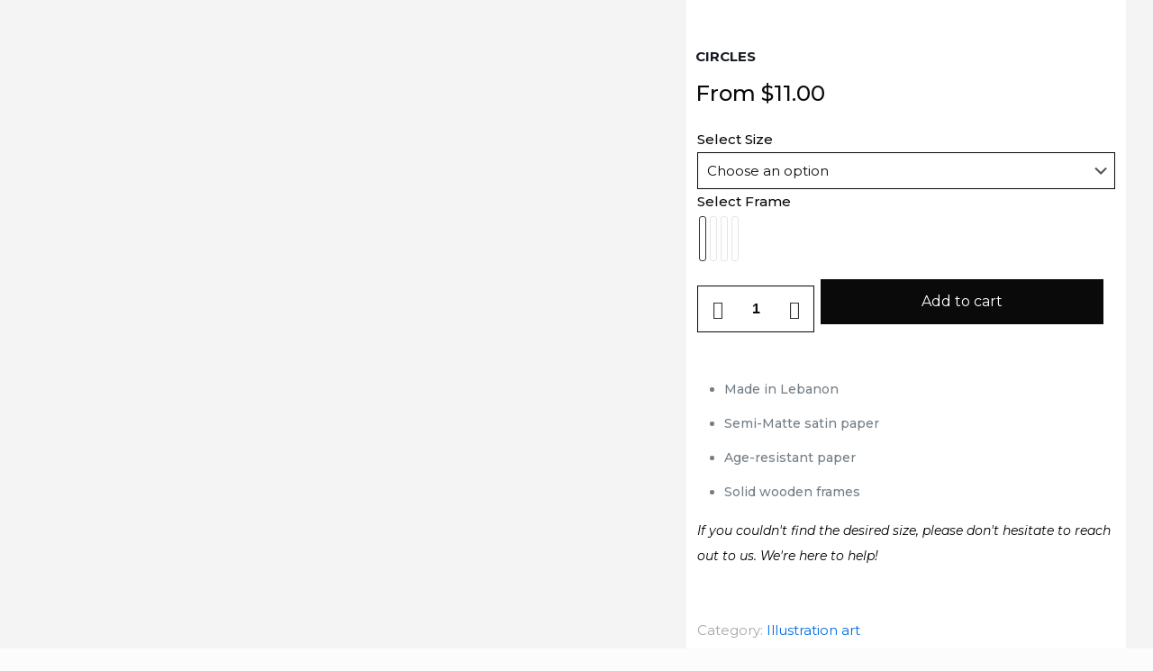

--- FILE ---
content_type: text/html; charset=UTF-8
request_url: https://konsept.store/product/circles/
body_size: 50897
content:
<!DOCTYPE html>
<html lang="en-US" class="no-js " >

<head>

<meta charset="UTF-8" />
<link rel="alternate" hreflang="en-US" href="https://konsept.store/product/circles/"/>
<meta name='robots' content='index, follow, max-image-preview:large, max-snippet:-1, max-video-preview:-1' />
<script>window._wca = window._wca || [];</script>
<meta name="format-detection" content="telephone=no">
<meta name="viewport" content="width=device-width, initial-scale=1, maximum-scale=1" />
<link rel="shortcut icon" href="https://konsept.store/wp-content/uploads/2023/05/kosept-sticky.svg" type="image/x-icon" />
<link rel="apple-touch-icon" href="https://konsept.store/wp-content/uploads/2023/05/kosept-sticky.svg" />
<meta name="theme-color" content="#ffffff" media="(prefers-color-scheme: light)">
<meta name="theme-color" content="#ffffff" media="(prefers-color-scheme: dark)">

	<!-- This site is optimized with the Yoast SEO plugin v20.10 - https://yoast.com/wordpress/plugins/seo/ -->
	<title>Circles - konsept</title>
	<link rel="canonical" href="https://konsept.store/product/circles/" />
	<meta property="og:locale" content="en_US" />
	<meta property="og:type" content="article" />
	<meta property="og:title" content="Circles - konsept" />
	<meta property="og:url" content="https://konsept.store/product/circles/" />
	<meta property="og:site_name" content="konsept" />
	<meta property="article:publisher" content="https://www.facebook.com/Konseptlb" />
	<meta property="article:modified_time" content="2023-06-15T18:53:47+00:00" />
	<meta property="og:image" content="https://konsept.store/wp-content/uploads/2023/06/Cercels.jpg" />
	<meta property="og:image:width" content="429" />
	<meta property="og:image:height" content="600" />
	<meta property="og:image:type" content="image/jpeg" />
	<meta name="twitter:card" content="summary_large_image" />
	<script type="application/ld+json" class="yoast-schema-graph">{"@context":"https://schema.org","@graph":[{"@type":"WebPage","@id":"https://konsept.store/product/circles/","url":"https://konsept.store/product/circles/","name":"Circles - konsept","isPartOf":{"@id":"https://konsept.store/#website"},"primaryImageOfPage":{"@id":"https://konsept.store/product/circles/#primaryimage"},"image":{"@id":"https://konsept.store/product/circles/#primaryimage"},"thumbnailUrl":"https://konsept.store/wp-content/uploads/2023/06/Cercels.jpg","datePublished":"2023-06-15T18:52:58+00:00","dateModified":"2023-06-15T18:53:47+00:00","breadcrumb":{"@id":"https://konsept.store/product/circles/#breadcrumb"},"inLanguage":"en-US","potentialAction":[{"@type":"ReadAction","target":["https://konsept.store/product/circles/"]}]},{"@type":"ImageObject","inLanguage":"en-US","@id":"https://konsept.store/product/circles/#primaryimage","url":"https://konsept.store/wp-content/uploads/2023/06/Cercels.jpg","contentUrl":"https://konsept.store/wp-content/uploads/2023/06/Cercels.jpg","width":429,"height":600},{"@type":"BreadcrumbList","@id":"https://konsept.store/product/circles/#breadcrumb","itemListElement":[{"@type":"ListItem","position":1,"name":"Home","item":"https://konsept.store/"},{"@type":"ListItem","position":2,"name":"Shop","item":"https://konsept.store/shop/"},{"@type":"ListItem","position":3,"name":"Circles"}]},{"@type":"WebSite","@id":"https://konsept.store/#website","url":"https://konsept.store/","name":"konsept","description":"Home of posters","publisher":{"@id":"https://konsept.store/#organization"},"potentialAction":[{"@type":"SearchAction","target":{"@type":"EntryPoint","urlTemplate":"https://konsept.store/?s={search_term_string}"},"query-input":"required name=search_term_string"}],"inLanguage":"en-US"},{"@type":"Organization","@id":"https://konsept.store/#organization","name":"konsept","url":"https://konsept.store/","logo":{"@type":"ImageObject","inLanguage":"en-US","@id":"https://konsept.store/#/schema/logo/image/","url":"https://konsept.store/wp-content/uploads/2023/06/konsept-logo.png","contentUrl":"https://konsept.store/wp-content/uploads/2023/06/konsept-logo.png","width":101,"height":140,"caption":"konsept"},"image":{"@id":"https://konsept.store/#/schema/logo/image/"},"sameAs":["https://www.facebook.com/Konseptlb","https://www.instagram.com/konsept_lb/"]}]}</script>
	<!-- / Yoast SEO plugin. -->


<link rel='dns-prefetch' href='//stats.wp.com' />
<link rel='dns-prefetch' href='//fonts.googleapis.com' />
<link rel="alternate" type="application/rss+xml" title="konsept &raquo; Feed" href="https://konsept.store/feed/" />
<link rel="alternate" type="application/rss+xml" title="konsept &raquo; Comments Feed" href="https://konsept.store/comments/feed/" />
<script type="text/javascript">
window._wpemojiSettings = {"baseUrl":"https:\/\/s.w.org\/images\/core\/emoji\/14.0.0\/72x72\/","ext":".png","svgUrl":"https:\/\/s.w.org\/images\/core\/emoji\/14.0.0\/svg\/","svgExt":".svg","source":{"concatemoji":"https:\/\/konsept.store\/wp-includes\/js\/wp-emoji-release.min.js?ver=6.2.8"}};
/*! This file is auto-generated */
!function(e,a,t){var n,r,o,i=a.createElement("canvas"),p=i.getContext&&i.getContext("2d");function s(e,t){p.clearRect(0,0,i.width,i.height),p.fillText(e,0,0);e=i.toDataURL();return p.clearRect(0,0,i.width,i.height),p.fillText(t,0,0),e===i.toDataURL()}function c(e){var t=a.createElement("script");t.src=e,t.defer=t.type="text/javascript",a.getElementsByTagName("head")[0].appendChild(t)}for(o=Array("flag","emoji"),t.supports={everything:!0,everythingExceptFlag:!0},r=0;r<o.length;r++)t.supports[o[r]]=function(e){if(p&&p.fillText)switch(p.textBaseline="top",p.font="600 32px Arial",e){case"flag":return s("\ud83c\udff3\ufe0f\u200d\u26a7\ufe0f","\ud83c\udff3\ufe0f\u200b\u26a7\ufe0f")?!1:!s("\ud83c\uddfa\ud83c\uddf3","\ud83c\uddfa\u200b\ud83c\uddf3")&&!s("\ud83c\udff4\udb40\udc67\udb40\udc62\udb40\udc65\udb40\udc6e\udb40\udc67\udb40\udc7f","\ud83c\udff4\u200b\udb40\udc67\u200b\udb40\udc62\u200b\udb40\udc65\u200b\udb40\udc6e\u200b\udb40\udc67\u200b\udb40\udc7f");case"emoji":return!s("\ud83e\udef1\ud83c\udffb\u200d\ud83e\udef2\ud83c\udfff","\ud83e\udef1\ud83c\udffb\u200b\ud83e\udef2\ud83c\udfff")}return!1}(o[r]),t.supports.everything=t.supports.everything&&t.supports[o[r]],"flag"!==o[r]&&(t.supports.everythingExceptFlag=t.supports.everythingExceptFlag&&t.supports[o[r]]);t.supports.everythingExceptFlag=t.supports.everythingExceptFlag&&!t.supports.flag,t.DOMReady=!1,t.readyCallback=function(){t.DOMReady=!0},t.supports.everything||(n=function(){t.readyCallback()},a.addEventListener?(a.addEventListener("DOMContentLoaded",n,!1),e.addEventListener("load",n,!1)):(e.attachEvent("onload",n),a.attachEvent("onreadystatechange",function(){"complete"===a.readyState&&t.readyCallback()})),(e=t.source||{}).concatemoji?c(e.concatemoji):e.wpemoji&&e.twemoji&&(c(e.twemoji),c(e.wpemoji)))}(window,document,window._wpemojiSettings);
</script>
<style type="text/css">
img.wp-smiley,
img.emoji {
	display: inline !important;
	border: none !important;
	box-shadow: none !important;
	height: 1em !important;
	width: 1em !important;
	margin: 0 0.07em !important;
	vertical-align: -0.1em !important;
	background: none !important;
	padding: 0 !important;
}
</style>
	
<link rel='stylesheet' id='layerslider-css' href='https://konsept.store/wp-content/plugins/LayerSlider/assets/static/layerslider/css/layerslider.css?ver=7.7.6' type='text/css' media='all' />
<link rel='stylesheet' id='wp-block-library-css' href='https://konsept.store/wp-includes/css/dist/block-library/style.min.css?ver=6.2.8' type='text/css' media='all' />
<style id='wp-block-library-inline-css' type='text/css'>
.has-text-align-justify{text-align:justify;}
</style>
<link rel='stylesheet' id='mediaelement-css' href='https://konsept.store/wp-includes/js/mediaelement/mediaelementplayer-legacy.min.css?ver=4.2.17' type='text/css' media='all' />
<link rel='stylesheet' id='wp-mediaelement-css' href='https://konsept.store/wp-includes/js/mediaelement/wp-mediaelement.min.css?ver=6.2.8' type='text/css' media='all' />
<style id='joinchat-button-style-inline-css' type='text/css'>
.wp-block-joinchat-button{border:none!important;text-align:center}.wp-block-joinchat-button figure{display:table;margin:0 auto;padding:0}.wp-block-joinchat-button figcaption{font:normal normal 400 .6em/2em var(--wp--preset--font-family--system-font,sans-serif);margin:0;padding:0}.wp-block-joinchat-button .joinchat-button__qr{background-color:#fff;border:6px solid #25d366;border-radius:30px;box-sizing:content-box;display:block;height:200px;margin:auto;overflow:hidden;padding:10px;width:200px}.wp-block-joinchat-button .joinchat-button__qr canvas,.wp-block-joinchat-button .joinchat-button__qr img{display:block;margin:auto}.wp-block-joinchat-button .joinchat-button__link{align-items:center;background-color:#25d366;border:6px solid #25d366;border-radius:30px;display:inline-flex;flex-flow:row nowrap;justify-content:center;line-height:1.25em;margin:0 auto;text-decoration:none}.wp-block-joinchat-button .joinchat-button__link:before{background:transparent var(--joinchat-ico) no-repeat center;background-size:100%;content:"";display:block;height:1.5em;margin:-.75em .75em -.75em 0;width:1.5em}.wp-block-joinchat-button figure+.joinchat-button__link{margin-top:10px}@media (orientation:landscape)and (min-height:481px),(orientation:portrait)and (min-width:481px){.wp-block-joinchat-button.joinchat-button--qr-only figure+.joinchat-button__link{display:none}}@media (max-width:480px),(orientation:landscape)and (max-height:480px){.wp-block-joinchat-button figure{display:none}}

</style>
<link rel='stylesheet' id='classic-theme-styles-css' href='https://konsept.store/wp-includes/css/classic-themes.min.css?ver=6.2.8' type='text/css' media='all' />
<style id='global-styles-inline-css' type='text/css'>
body{--wp--preset--color--black: #000000;--wp--preset--color--cyan-bluish-gray: #abb8c3;--wp--preset--color--white: #ffffff;--wp--preset--color--pale-pink: #f78da7;--wp--preset--color--vivid-red: #cf2e2e;--wp--preset--color--luminous-vivid-orange: #ff6900;--wp--preset--color--luminous-vivid-amber: #fcb900;--wp--preset--color--light-green-cyan: #7bdcb5;--wp--preset--color--vivid-green-cyan: #00d084;--wp--preset--color--pale-cyan-blue: #8ed1fc;--wp--preset--color--vivid-cyan-blue: #0693e3;--wp--preset--color--vivid-purple: #9b51e0;--wp--preset--gradient--vivid-cyan-blue-to-vivid-purple: linear-gradient(135deg,rgba(6,147,227,1) 0%,rgb(155,81,224) 100%);--wp--preset--gradient--light-green-cyan-to-vivid-green-cyan: linear-gradient(135deg,rgb(122,220,180) 0%,rgb(0,208,130) 100%);--wp--preset--gradient--luminous-vivid-amber-to-luminous-vivid-orange: linear-gradient(135deg,rgba(252,185,0,1) 0%,rgba(255,105,0,1) 100%);--wp--preset--gradient--luminous-vivid-orange-to-vivid-red: linear-gradient(135deg,rgba(255,105,0,1) 0%,rgb(207,46,46) 100%);--wp--preset--gradient--very-light-gray-to-cyan-bluish-gray: linear-gradient(135deg,rgb(238,238,238) 0%,rgb(169,184,195) 100%);--wp--preset--gradient--cool-to-warm-spectrum: linear-gradient(135deg,rgb(74,234,220) 0%,rgb(151,120,209) 20%,rgb(207,42,186) 40%,rgb(238,44,130) 60%,rgb(251,105,98) 80%,rgb(254,248,76) 100%);--wp--preset--gradient--blush-light-purple: linear-gradient(135deg,rgb(255,206,236) 0%,rgb(152,150,240) 100%);--wp--preset--gradient--blush-bordeaux: linear-gradient(135deg,rgb(254,205,165) 0%,rgb(254,45,45) 50%,rgb(107,0,62) 100%);--wp--preset--gradient--luminous-dusk: linear-gradient(135deg,rgb(255,203,112) 0%,rgb(199,81,192) 50%,rgb(65,88,208) 100%);--wp--preset--gradient--pale-ocean: linear-gradient(135deg,rgb(255,245,203) 0%,rgb(182,227,212) 50%,rgb(51,167,181) 100%);--wp--preset--gradient--electric-grass: linear-gradient(135deg,rgb(202,248,128) 0%,rgb(113,206,126) 100%);--wp--preset--gradient--midnight: linear-gradient(135deg,rgb(2,3,129) 0%,rgb(40,116,252) 100%);--wp--preset--duotone--dark-grayscale: url('#wp-duotone-dark-grayscale');--wp--preset--duotone--grayscale: url('#wp-duotone-grayscale');--wp--preset--duotone--purple-yellow: url('#wp-duotone-purple-yellow');--wp--preset--duotone--blue-red: url('#wp-duotone-blue-red');--wp--preset--duotone--midnight: url('#wp-duotone-midnight');--wp--preset--duotone--magenta-yellow: url('#wp-duotone-magenta-yellow');--wp--preset--duotone--purple-green: url('#wp-duotone-purple-green');--wp--preset--duotone--blue-orange: url('#wp-duotone-blue-orange');--wp--preset--font-size--small: 13px;--wp--preset--font-size--medium: 20px;--wp--preset--font-size--large: 36px;--wp--preset--font-size--x-large: 42px;--wp--preset--spacing--20: 0.44rem;--wp--preset--spacing--30: 0.67rem;--wp--preset--spacing--40: 1rem;--wp--preset--spacing--50: 1.5rem;--wp--preset--spacing--60: 2.25rem;--wp--preset--spacing--70: 3.38rem;--wp--preset--spacing--80: 5.06rem;--wp--preset--shadow--natural: 6px 6px 9px rgba(0, 0, 0, 0.2);--wp--preset--shadow--deep: 12px 12px 50px rgba(0, 0, 0, 0.4);--wp--preset--shadow--sharp: 6px 6px 0px rgba(0, 0, 0, 0.2);--wp--preset--shadow--outlined: 6px 6px 0px -3px rgba(255, 255, 255, 1), 6px 6px rgba(0, 0, 0, 1);--wp--preset--shadow--crisp: 6px 6px 0px rgba(0, 0, 0, 1);}:where(.is-layout-flex){gap: 0.5em;}body .is-layout-flow > .alignleft{float: left;margin-inline-start: 0;margin-inline-end: 2em;}body .is-layout-flow > .alignright{float: right;margin-inline-start: 2em;margin-inline-end: 0;}body .is-layout-flow > .aligncenter{margin-left: auto !important;margin-right: auto !important;}body .is-layout-constrained > .alignleft{float: left;margin-inline-start: 0;margin-inline-end: 2em;}body .is-layout-constrained > .alignright{float: right;margin-inline-start: 2em;margin-inline-end: 0;}body .is-layout-constrained > .aligncenter{margin-left: auto !important;margin-right: auto !important;}body .is-layout-constrained > :where(:not(.alignleft):not(.alignright):not(.alignfull)){max-width: var(--wp--style--global--content-size);margin-left: auto !important;margin-right: auto !important;}body .is-layout-constrained > .alignwide{max-width: var(--wp--style--global--wide-size);}body .is-layout-flex{display: flex;}body .is-layout-flex{flex-wrap: wrap;align-items: center;}body .is-layout-flex > *{margin: 0;}:where(.wp-block-columns.is-layout-flex){gap: 2em;}.has-black-color{color: var(--wp--preset--color--black) !important;}.has-cyan-bluish-gray-color{color: var(--wp--preset--color--cyan-bluish-gray) !important;}.has-white-color{color: var(--wp--preset--color--white) !important;}.has-pale-pink-color{color: var(--wp--preset--color--pale-pink) !important;}.has-vivid-red-color{color: var(--wp--preset--color--vivid-red) !important;}.has-luminous-vivid-orange-color{color: var(--wp--preset--color--luminous-vivid-orange) !important;}.has-luminous-vivid-amber-color{color: var(--wp--preset--color--luminous-vivid-amber) !important;}.has-light-green-cyan-color{color: var(--wp--preset--color--light-green-cyan) !important;}.has-vivid-green-cyan-color{color: var(--wp--preset--color--vivid-green-cyan) !important;}.has-pale-cyan-blue-color{color: var(--wp--preset--color--pale-cyan-blue) !important;}.has-vivid-cyan-blue-color{color: var(--wp--preset--color--vivid-cyan-blue) !important;}.has-vivid-purple-color{color: var(--wp--preset--color--vivid-purple) !important;}.has-black-background-color{background-color: var(--wp--preset--color--black) !important;}.has-cyan-bluish-gray-background-color{background-color: var(--wp--preset--color--cyan-bluish-gray) !important;}.has-white-background-color{background-color: var(--wp--preset--color--white) !important;}.has-pale-pink-background-color{background-color: var(--wp--preset--color--pale-pink) !important;}.has-vivid-red-background-color{background-color: var(--wp--preset--color--vivid-red) !important;}.has-luminous-vivid-orange-background-color{background-color: var(--wp--preset--color--luminous-vivid-orange) !important;}.has-luminous-vivid-amber-background-color{background-color: var(--wp--preset--color--luminous-vivid-amber) !important;}.has-light-green-cyan-background-color{background-color: var(--wp--preset--color--light-green-cyan) !important;}.has-vivid-green-cyan-background-color{background-color: var(--wp--preset--color--vivid-green-cyan) !important;}.has-pale-cyan-blue-background-color{background-color: var(--wp--preset--color--pale-cyan-blue) !important;}.has-vivid-cyan-blue-background-color{background-color: var(--wp--preset--color--vivid-cyan-blue) !important;}.has-vivid-purple-background-color{background-color: var(--wp--preset--color--vivid-purple) !important;}.has-black-border-color{border-color: var(--wp--preset--color--black) !important;}.has-cyan-bluish-gray-border-color{border-color: var(--wp--preset--color--cyan-bluish-gray) !important;}.has-white-border-color{border-color: var(--wp--preset--color--white) !important;}.has-pale-pink-border-color{border-color: var(--wp--preset--color--pale-pink) !important;}.has-vivid-red-border-color{border-color: var(--wp--preset--color--vivid-red) !important;}.has-luminous-vivid-orange-border-color{border-color: var(--wp--preset--color--luminous-vivid-orange) !important;}.has-luminous-vivid-amber-border-color{border-color: var(--wp--preset--color--luminous-vivid-amber) !important;}.has-light-green-cyan-border-color{border-color: var(--wp--preset--color--light-green-cyan) !important;}.has-vivid-green-cyan-border-color{border-color: var(--wp--preset--color--vivid-green-cyan) !important;}.has-pale-cyan-blue-border-color{border-color: var(--wp--preset--color--pale-cyan-blue) !important;}.has-vivid-cyan-blue-border-color{border-color: var(--wp--preset--color--vivid-cyan-blue) !important;}.has-vivid-purple-border-color{border-color: var(--wp--preset--color--vivid-purple) !important;}.has-vivid-cyan-blue-to-vivid-purple-gradient-background{background: var(--wp--preset--gradient--vivid-cyan-blue-to-vivid-purple) !important;}.has-light-green-cyan-to-vivid-green-cyan-gradient-background{background: var(--wp--preset--gradient--light-green-cyan-to-vivid-green-cyan) !important;}.has-luminous-vivid-amber-to-luminous-vivid-orange-gradient-background{background: var(--wp--preset--gradient--luminous-vivid-amber-to-luminous-vivid-orange) !important;}.has-luminous-vivid-orange-to-vivid-red-gradient-background{background: var(--wp--preset--gradient--luminous-vivid-orange-to-vivid-red) !important;}.has-very-light-gray-to-cyan-bluish-gray-gradient-background{background: var(--wp--preset--gradient--very-light-gray-to-cyan-bluish-gray) !important;}.has-cool-to-warm-spectrum-gradient-background{background: var(--wp--preset--gradient--cool-to-warm-spectrum) !important;}.has-blush-light-purple-gradient-background{background: var(--wp--preset--gradient--blush-light-purple) !important;}.has-blush-bordeaux-gradient-background{background: var(--wp--preset--gradient--blush-bordeaux) !important;}.has-luminous-dusk-gradient-background{background: var(--wp--preset--gradient--luminous-dusk) !important;}.has-pale-ocean-gradient-background{background: var(--wp--preset--gradient--pale-ocean) !important;}.has-electric-grass-gradient-background{background: var(--wp--preset--gradient--electric-grass) !important;}.has-midnight-gradient-background{background: var(--wp--preset--gradient--midnight) !important;}.has-small-font-size{font-size: var(--wp--preset--font-size--small) !important;}.has-medium-font-size{font-size: var(--wp--preset--font-size--medium) !important;}.has-large-font-size{font-size: var(--wp--preset--font-size--large) !important;}.has-x-large-font-size{font-size: var(--wp--preset--font-size--x-large) !important;}
.wp-block-navigation a:where(:not(.wp-element-button)){color: inherit;}
:where(.wp-block-columns.is-layout-flex){gap: 2em;}
.wp-block-pullquote{font-size: 1.5em;line-height: 1.6;}
</style>
<link rel='stylesheet' id='contact-form-7-css' href='https://konsept.store/wp-content/plugins/contact-form-7/includes/css/styles.css?ver=5.7.7' type='text/css' media='all' />
<link rel='stylesheet' id='photoswipe-css' href='https://konsept.store/wp-content/plugins/woocommerce/assets/css/photoswipe/photoswipe.min.css?ver=8.2.4' type='text/css' media='all' />
<link rel='stylesheet' id='photoswipe-default-skin-css' href='https://konsept.store/wp-content/plugins/woocommerce/assets/css/photoswipe/default-skin/default-skin.min.css?ver=8.2.4' type='text/css' media='all' />
<link rel='stylesheet' id='woocommerce-layout-css' href='https://konsept.store/wp-content/plugins/woocommerce/assets/css/woocommerce-layout.css?ver=8.2.4' type='text/css' media='all' />
<style id='woocommerce-layout-inline-css' type='text/css'>

	.infinite-scroll .woocommerce-pagination {
		display: none;
	}
</style>
<link rel='stylesheet' id='woocommerce-smallscreen-css' href='https://konsept.store/wp-content/plugins/woocommerce/assets/css/woocommerce-smallscreen.css?ver=8.2.4' type='text/css' media='only screen and (max-width: 768px)' />
<link rel='stylesheet' id='woocommerce-general-css' href='https://konsept.store/wp-content/plugins/woocommerce/assets/css/woocommerce.css?ver=8.2.4' type='text/css' media='all' />
<style id='woocommerce-inline-inline-css' type='text/css'>
.woocommerce form .form-row .required { visibility: visible; }
</style>
<link rel='stylesheet' id='vpd-public-css' href='https://konsept.store/wp-content/plugins/variation-price-display/public/css/public.min.css?ver=1.3.12' type='text/css' media='all' />
<link rel='stylesheet' id='mfn-be-css' href='https://konsept.store/wp-content/themes/betheme/css/be.css?ver=27.1.1' type='text/css' media='all' />
<link rel='stylesheet' id='mfn-animations-css' href='https://konsept.store/wp-content/themes/betheme/assets/animations/animations.min.css?ver=27.1.1' type='text/css' media='all' />
<link rel='stylesheet' id='mfn-font-awesome-css' href='https://konsept.store/wp-content/themes/betheme/fonts/fontawesome/fontawesome.css?ver=27.1.1' type='text/css' media='all' />
<link rel='stylesheet' id='mfn-jplayer-css' href='https://konsept.store/wp-content/themes/betheme/assets/jplayer/css/jplayer.blue.monday.min.css?ver=27.1.1' type='text/css' media='all' />
<link rel='stylesheet' id='mfn-responsive-css' href='https://konsept.store/wp-content/themes/betheme/css/responsive.css?ver=27.1.1' type='text/css' media='all' />
<link rel='stylesheet' id='mfn-fonts-css' href='https://fonts.googleapis.com/css?family=Montserrat%3A1%2C300%2C400%2C400italic%2C500%2C600%2C700%2C700italic&#038;display=swap&#038;ver=6.2.8' type='text/css' media='all' />
<link rel='stylesheet' id='mfn-woo-css' href='https://konsept.store/wp-content/themes/betheme/css/woocommerce.css?ver=27.1.1' type='text/css' media='all' />
<link rel='stylesheet' id='joinchat-css' href='https://konsept.store/wp-content/plugins/creame-whatsapp-me/public/css/joinchat-btn.min.css?ver=5.1.5' type='text/css' media='all' />
<style id='joinchat-inline-css' type='text/css'>
.joinchat{--red:37;--green:211;--blue:102;--bw:100}
</style>
<link rel='stylesheet' id='popup-maker-site-css' href='//konsept.store/wp-content/uploads/pum/pum-site-styles.css?generated=1724143514&#038;ver=1.18.5' type='text/css' media='all' />
<style id='mfn-dynamic-inline-css' type='text/css'>
html{background-color:#fcfcfc}#Wrapper,#Content,.mfn-popup .mfn-popup-content,.mfn-off-canvas-sidebar .mfn-off-canvas-content-wrapper,.mfn-cart-holder,.mfn-header-login,#Top_bar .search_wrapper,#Top_bar .top_bar_right .mfn-live-search-box,.column_livesearch .mfn-live-search-wrapper,.column_livesearch .mfn-live-search-box{background-color:#fcfcfc}.layout-boxed.mfn-bebuilder-header.mfn-ui #Wrapper .mfn-only-sample-content{background-color:#fcfcfc}body:not(.template-slider) #Header{min-height:0px}body.header-below:not(.template-slider) #Header{padding-top:0px}#Subheader{padding:0px 0px 0px 0px}#Footer .widgets_wrapper{padding:70px 0}body,button,span.date_label,.timeline_items li h3 span,input[type="submit"],input[type="reset"],input[type="button"],input[type="date"],input[type="text"],input[type="password"],input[type="tel"],input[type="email"],textarea,select,.offer_li .title h3,.mfn-menu-item-megamenu{font-family:"Montserrat",-apple-system,BlinkMacSystemFont,"Segoe UI",Roboto,Oxygen-Sans,Ubuntu,Cantarell,"Helvetica Neue",sans-serif}#menu > ul > li > a,a.action_button,#overlay-menu ul li a{font-family:"Montserrat",-apple-system,BlinkMacSystemFont,"Segoe UI",Roboto,Oxygen-Sans,Ubuntu,Cantarell,"Helvetica Neue",sans-serif}#Subheader .title{font-family:"Montserrat",-apple-system,BlinkMacSystemFont,"Segoe UI",Roboto,Oxygen-Sans,Ubuntu,Cantarell,"Helvetica Neue",sans-serif}h1,h2,h3,h4,.text-logo #logo{font-family:"Montserrat",-apple-system,BlinkMacSystemFont,"Segoe UI",Roboto,Oxygen-Sans,Ubuntu,Cantarell,"Helvetica Neue",sans-serif}h5,h6{font-family:"Montserrat",-apple-system,BlinkMacSystemFont,"Segoe UI",Roboto,Oxygen-Sans,Ubuntu,Cantarell,"Helvetica Neue",sans-serif}blockquote{font-family:"Montserrat",-apple-system,BlinkMacSystemFont,"Segoe UI",Roboto,Oxygen-Sans,Ubuntu,Cantarell,"Helvetica Neue",sans-serif}.chart_box .chart .num,.counter .desc_wrapper .number-wrapper,.how_it_works .image .number,.pricing-box .plan-header .price,.quick_fact .number-wrapper,.woocommerce .product div.entry-summary .price{font-family:"Montserrat",-apple-system,BlinkMacSystemFont,"Segoe UI",Roboto,Oxygen-Sans,Ubuntu,Cantarell,"Helvetica Neue",sans-serif}body,.mfn-menu-item-megamenu{font-size:15px;line-height:28px;font-weight:400;letter-spacing:0px}.big{font-size:17px;line-height:30px;font-weight:400;letter-spacing:0px}#menu > ul > li > a,a.action_button,#overlay-menu ul li a{font-size:15px;font-weight:500;letter-spacing:0px}#overlay-menu ul li a{line-height:22.5px}#Subheader .title{font-size:50px;line-height:60px;font-weight:400;letter-spacing:0px}h1,.text-logo #logo{font-size:50px;line-height:60px;font-weight:500;letter-spacing:0px}h2{font-size:40px;line-height:50px;font-weight:500;letter-spacing:0px}h3,.woocommerce ul.products li.product h3,.woocommerce #customer_login h2{font-size:30px;line-height:40px;font-weight:400;letter-spacing:0px}h4,.woocommerce .woocommerce-order-details__title,.woocommerce .wc-bacs-bank-details-heading,.woocommerce .woocommerce-customer-details h2{font-size:20px;line-height:30px;font-weight:600;letter-spacing:0px}h5{font-size:18px;line-height:30px;font-weight:400;letter-spacing:0px}h6{font-size:15px;line-height:26px;font-weight:700;letter-spacing:0px}#Intro .intro-title{font-size:70px;line-height:70px;font-weight:400;letter-spacing:0px}@media only screen and (min-width:768px) and (max-width:959px){body,.mfn-menu-item-megamenu{font-size:13px;line-height:24px;font-weight:400;letter-spacing:0px}.big{font-size:14px;line-height:26px;font-weight:400;letter-spacing:0px}#menu > ul > li > a,a.action_button,#overlay-menu ul li a{font-size:13px;font-weight:500;letter-spacing:0px}#overlay-menu ul li a{line-height:19.5px}#Subheader .title{font-size:43px;line-height:51px;font-weight:400;letter-spacing:0px}h1,.text-logo #logo{font-size:43px;line-height:51px;font-weight:500;letter-spacing:0px}h2{font-size:34px;line-height:43px;font-weight:500;letter-spacing:0px}h3,.woocommerce ul.products li.product h3,.woocommerce #customer_login h2{font-size:26px;line-height:34px;font-weight:400;letter-spacing:0px}h4,.woocommerce .woocommerce-order-details__title,.woocommerce .wc-bacs-bank-details-heading,.woocommerce .woocommerce-customer-details h2{font-size:17px;line-height:26px;font-weight:600;letter-spacing:0px}h5{font-size:15px;line-height:26px;font-weight:400;letter-spacing:0px}h6{font-size:13px;line-height:22px;font-weight:700;letter-spacing:0px}#Intro .intro-title{font-size:60px;line-height:60px;font-weight:400;letter-spacing:0px}blockquote{font-size:15px}.chart_box .chart .num{font-size:45px;line-height:45px}.counter .desc_wrapper .number-wrapper{font-size:45px;line-height:45px}.counter .desc_wrapper .title{font-size:14px;line-height:18px}.faq .question .title{font-size:14px}.fancy_heading .title{font-size:38px;line-height:38px}.offer .offer_li .desc_wrapper .title h3{font-size:32px;line-height:32px}.offer_thumb_ul li.offer_thumb_li .desc_wrapper .title h3{font-size:32px;line-height:32px}.pricing-box .plan-header h2{font-size:27px;line-height:27px}.pricing-box .plan-header .price > span{font-size:40px;line-height:40px}.pricing-box .plan-header .price sup.currency{font-size:18px;line-height:18px}.pricing-box .plan-header .price sup.period{font-size:14px;line-height:14px}.quick_fact .number-wrapper{font-size:80px;line-height:80px}.trailer_box .desc h2{font-size:27px;line-height:27px}.widget > h3{font-size:17px;line-height:20px}}@media only screen and (min-width:480px) and (max-width:767px){body,.mfn-menu-item-megamenu{font-size:13px;line-height:21px;font-weight:400;letter-spacing:0px}.big{font-size:13px;line-height:23px;font-weight:400;letter-spacing:0px}#menu > ul > li > a,a.action_button,#overlay-menu ul li a{font-size:13px;font-weight:500;letter-spacing:0px}#overlay-menu ul li a{line-height:19.5px}#Subheader .title{font-size:38px;line-height:45px;font-weight:400;letter-spacing:0px}h1,.text-logo #logo{font-size:38px;line-height:45px;font-weight:500;letter-spacing:0px}h2{font-size:30px;line-height:38px;font-weight:500;letter-spacing:0px}h3,.woocommerce ul.products li.product h3,.woocommerce #customer_login h2{font-size:23px;line-height:30px;font-weight:400;letter-spacing:0px}h4,.woocommerce .woocommerce-order-details__title,.woocommerce .wc-bacs-bank-details-heading,.woocommerce .woocommerce-customer-details h2{font-size:15px;line-height:23px;font-weight:600;letter-spacing:0px}h5{font-size:14px;line-height:23px;font-weight:400;letter-spacing:0px}h6{font-size:13px;line-height:20px;font-weight:700;letter-spacing:0px}#Intro .intro-title{font-size:53px;line-height:53px;font-weight:400;letter-spacing:0px}blockquote{font-size:14px}.chart_box .chart .num{font-size:40px;line-height:40px}.counter .desc_wrapper .number-wrapper{font-size:40px;line-height:40px}.counter .desc_wrapper .title{font-size:13px;line-height:16px}.faq .question .title{font-size:13px}.fancy_heading .title{font-size:34px;line-height:34px}.offer .offer_li .desc_wrapper .title h3{font-size:28px;line-height:28px}.offer_thumb_ul li.offer_thumb_li .desc_wrapper .title h3{font-size:28px;line-height:28px}.pricing-box .plan-header h2{font-size:24px;line-height:24px}.pricing-box .plan-header .price > span{font-size:34px;line-height:34px}.pricing-box .plan-header .price sup.currency{font-size:16px;line-height:16px}.pricing-box .plan-header .price sup.period{font-size:13px;line-height:13px}.quick_fact .number-wrapper{font-size:70px;line-height:70px}.trailer_box .desc h2{font-size:24px;line-height:24px}.widget > h3{font-size:16px;line-height:19px}}@media only screen and (max-width:479px){body,.mfn-menu-item-megamenu{font-size:13px;line-height:19px;font-weight:400;letter-spacing:0px}.big{font-size:13px;line-height:19px;font-weight:400;letter-spacing:0px}#menu > ul > li > a,a.action_button,#overlay-menu ul li a{font-size:13px;font-weight:500;letter-spacing:0px}#overlay-menu ul li a{line-height:19.5px}#Subheader .title{font-size:30px;line-height:36px;font-weight:400;letter-spacing:0px}h1,.text-logo #logo{font-size:30px;line-height:36px;font-weight:500;letter-spacing:0px}h2{font-size:24px;line-height:30px;font-weight:500;letter-spacing:0px}h3,.woocommerce ul.products li.product h3,.woocommerce #customer_login h2{font-size:18px;line-height:24px;font-weight:400;letter-spacing:0px}h4,.woocommerce .woocommerce-order-details__title,.woocommerce .wc-bacs-bank-details-heading,.woocommerce .woocommerce-customer-details h2{font-size:13px;line-height:19px;font-weight:600;letter-spacing:0px}h5{font-size:13px;line-height:19px;font-weight:400;letter-spacing:0px}h6{font-size:13px;line-height:19px;font-weight:700;letter-spacing:0px}#Intro .intro-title{font-size:42px;line-height:42px;font-weight:400;letter-spacing:0px}blockquote{font-size:13px}.chart_box .chart .num{font-size:35px;line-height:35px}.counter .desc_wrapper .number-wrapper{font-size:35px;line-height:35px}.counter .desc_wrapper .title{font-size:13px;line-height:26px}.faq .question .title{font-size:13px}.fancy_heading .title{font-size:30px;line-height:30px}.offer .offer_li .desc_wrapper .title h3{font-size:26px;line-height:26px}.offer_thumb_ul li.offer_thumb_li .desc_wrapper .title h3{font-size:26px;line-height:26px}.pricing-box .plan-header h2{font-size:21px;line-height:21px}.pricing-box .plan-header .price > span{font-size:32px;line-height:32px}.pricing-box .plan-header .price sup.currency{font-size:14px;line-height:14px}.pricing-box .plan-header .price sup.period{font-size:13px;line-height:13px}.quick_fact .number-wrapper{font-size:60px;line-height:60px}.trailer_box .desc h2{font-size:21px;line-height:21px}.widget > h3{font-size:15px;line-height:18px}}.with_aside .sidebar.columns{width:23%}.with_aside .sections_group{width:77%}.aside_both .sidebar.columns{width:18%}.aside_both .sidebar.sidebar-1{margin-left:-82%}.aside_both .sections_group{width:64%;margin-left:18%}@media only screen and (min-width:1240px){#Wrapper,.with_aside .content_wrapper{max-width:1240px}body.layout-boxed.mfn-header-scrolled .mfn-header-tmpl.mfn-sticky-layout-width{max-width:1240px;left:0;right:0;margin-left:auto;margin-right:auto}body.layout-boxed:not(.mfn-header-scrolled) .mfn-header-tmpl.mfn-header-layout-width,body.layout-boxed .mfn-header-tmpl.mfn-header-layout-width:not(.mfn-hasSticky){max-width:1240px;left:0;right:0;margin-left:auto;margin-right:auto}body.layout-boxed.mfn-bebuilder-header.mfn-ui .mfn-only-sample-content{max-width:1240px;margin-left:auto;margin-right:auto}.section_wrapper,.container{max-width:1220px}.layout-boxed.header-boxed #Top_bar.is-sticky{max-width:1240px}}@media only screen and (max-width:767px){.content_wrapper .section_wrapper,.container,.four.columns .widget-area{max-width:550px !important}}  body .pswp .pswp__caption{display:none} .button-default .button,.button-flat .button,.button-round .button{background-color:#0a0a0a;color:#ffffff}.button-stroke .button{border-color:#0a0a0a;color:#ffffff}.button-stroke .button:hover{background-color:#0a0a0a;color:#fff}.button-default .button_theme,.button-default button,.button-default input[type="button"],.button-default input[type="reset"],.button-default input[type="submit"],.button-flat .button_theme,.button-flat button,.button-flat input[type="button"],.button-flat input[type="reset"],.button-flat input[type="submit"],.button-round .button_theme,.button-round button,.button-round input[type="button"],.button-round input[type="reset"],.button-round input[type="submit"],.woocommerce #respond input#submit,.woocommerce a.button:not(.default),.woocommerce button.button,.woocommerce input.button,.woocommerce #respond input#submit:hover,.woocommerce a.button:hover,.woocommerce button.button:hover,.woocommerce input.button:hover{color:#ffffff}.button-default #respond input#submit.alt.disabled,.button-default #respond input#submit.alt.disabled:hover,.button-default #respond input#submit.alt:disabled,.button-default #respond input#submit.alt:disabled:hover,.button-default #respond input#submit.alt:disabled[disabled],.button-default #respond input#submit.alt:disabled[disabled]:hover,.button-default a.button.alt.disabled,.button-default a.button.alt.disabled:hover,.button-default a.button.alt:disabled,.button-default a.button.alt:disabled:hover,.button-default a.button.alt:disabled[disabled],.button-default a.button.alt:disabled[disabled]:hover,.button-default button.button.alt.disabled,.button-default button.button.alt.disabled:hover,.button-default button.button.alt:disabled,.button-default button.button.alt:disabled:hover,.button-default button.button.alt:disabled[disabled],.button-default button.button.alt:disabled[disabled]:hover,.button-default input.button.alt.disabled,.button-default input.button.alt.disabled:hover,.button-default input.button.alt:disabled,.button-default input.button.alt:disabled:hover,.button-default input.button.alt:disabled[disabled],.button-default input.button.alt:disabled[disabled]:hover,.button-default #respond input#submit.alt,.button-default a.button.alt,.button-default button.button.alt,.button-default input.button.alt,.button-default #respond input#submit.alt:hover,.button-default a.button.alt:hover,.button-default button.button.alt:hover,.button-default input.button.alt:hover,.button-flat #respond input#submit.alt.disabled,.button-flat #respond input#submit.alt.disabled:hover,.button-flat #respond input#submit.alt:disabled,.button-flat #respond input#submit.alt:disabled:hover,.button-flat #respond input#submit.alt:disabled[disabled],.button-flat #respond input#submit.alt:disabled[disabled]:hover,.button-flat a.button.alt.disabled,.button-flat a.button.alt.disabled:hover,.button-flat a.button.alt:disabled,.button-flat a.button.alt:disabled:hover,.button-flat a.button.alt:disabled[disabled],.button-flat a.button.alt:disabled[disabled]:hover,.button-flat button.button.alt.disabled,.button-flat button.button.alt.disabled:hover,.button-flat button.button.alt:disabled,.button-flat button.button.alt:disabled:hover,.button-flat button.button.alt:disabled[disabled],.button-flat button.button.alt:disabled[disabled]:hover,.button-flat input.button.alt.disabled,.button-flat input.button.alt.disabled:hover,.button-flat input.button.alt:disabled,.button-flat input.button.alt:disabled:hover,.button-flat input.button.alt:disabled[disabled],.button-flat input.button.alt:disabled[disabled]:hover,.button-flat #respond input#submit.alt,.button-flat a.button.alt,.button-flat button.button.alt,.button-flat input.button.alt,.button-flat #respond input#submit.alt:hover,.button-flat a.button.alt:hover,.button-flat button.button.alt:hover,.button-flat input.button.alt:hover,.button-round #respond input#submit.alt.disabled,.button-round #respond input#submit.alt.disabled:hover,.button-round #respond input#submit.alt:disabled,.button-round #respond input#submit.alt:disabled:hover,.button-round #respond input#submit.alt:disabled[disabled],.button-round #respond input#submit.alt:disabled[disabled]:hover,.button-round a.button.alt.disabled,.button-round a.button.alt.disabled:hover,.button-round a.button.alt:disabled,.button-round a.button.alt:disabled:hover,.button-round a.button.alt:disabled[disabled],.button-round a.button.alt:disabled[disabled]:hover,.button-round button.button.alt.disabled,.button-round button.button.alt.disabled:hover,.button-round button.button.alt:disabled,.button-round button.button.alt:disabled:hover,.button-round button.button.alt:disabled[disabled],.button-round button.button.alt:disabled[disabled]:hover,.button-round input.button.alt.disabled,.button-round input.button.alt.disabled:hover,.button-round input.button.alt:disabled,.button-round input.button.alt:disabled:hover,.button-round input.button.alt:disabled[disabled],.button-round input.button.alt:disabled[disabled]:hover,.button-round #respond input#submit.alt,.button-round a.button.alt,.button-round button.button.alt,.button-round input.button.alt,.button-round #respond input#submit.alt:hover,.button-round a.button.alt:hover,.button-round button.button.alt:hover,.button-round input.button.alt:hover{background-color:#0a0a0a;color:#ffffff}.button-stroke.woocommerce a.button:not(.default),.button-stroke .woocommerce a.button:not(.default),.button-stroke #respond input#submit.alt.disabled,.button-stroke #respond input#submit.alt.disabled:hover,.button-stroke #respond input#submit.alt:disabled,.button-stroke #respond input#submit.alt:disabled:hover,.button-stroke #respond input#submit.alt:disabled[disabled],.button-stroke #respond input#submit.alt:disabled[disabled]:hover,.button-stroke a.button.alt.disabled,.button-stroke a.button.alt.disabled:hover,.button-stroke a.button.alt:disabled,.button-stroke a.button.alt:disabled:hover,.button-stroke a.button.alt:disabled[disabled],.button-stroke a.button.alt:disabled[disabled]:hover,.button-stroke button.button.alt.disabled,.button-stroke button.button.alt.disabled:hover,.button-stroke button.button.alt:disabled,.button-stroke button.button.alt:disabled:hover,.button-stroke button.button.alt:disabled[disabled],.button-stroke button.button.alt:disabled[disabled]:hover,.button-stroke input.button.alt.disabled,.button-stroke input.button.alt.disabled:hover,.button-stroke input.button.alt:disabled,.button-stroke input.button.alt:disabled:hover,.button-stroke input.button.alt:disabled[disabled],.button-stroke input.button.alt:disabled[disabled]:hover,.button-stroke #respond input#submit.alt,.button-stroke a.button.alt,.button-stroke button.button.alt,.button-stroke input.button.alt{border-color:#0a0a0a;background:none;color:#0a0a0a}.button-stroke.woocommerce a.button:not(.default):hover,.button-stroke .woocommerce a.button:not(.default):hover,.button-stroke #respond input#submit.alt:hover,.button-stroke a.button.alt:hover,.button-stroke button.button.alt:hover,.button-stroke input.button.alt:hover,.button-stroke a.action_button:hover{background-color:#0a0a0a;color:#ffffff}.action_button,.action_button:hover{background-color:#0a0a0a;color:#ffffff}.button-stroke a.action_button{border-color:#0a0a0a}.footer_button{color:#65666C!important;background-color:transparent;box-shadow:none!important}.footer_button:after{display:none!important}.button-custom.woocommerce .button,.button-custom .button,.button-custom .action_button,.button-custom .footer_button,.button-custom button,.button-custom button.button,.button-custom input[type="button"],.button-custom input[type="reset"],.button-custom input[type="submit"],.button-custom .woocommerce #respond input#submit,.button-custom .woocommerce a.button,.button-custom .woocommerce button.button,.button-custom .woocommerce input.button{font-family:Roboto;font-size:14px;line-height:14px;font-weight:400;letter-spacing:0px;padding:12px 20px 12px 20px;border-width:0px;border-radius:0px}body.button-custom .button{color:#626262;background-color:#dbdddf;border-color:transparent}body.button-custom .button:hover{color:#626262;background-color:#d3d3d3;border-color:transparent}body .button-custom .button_theme,body.button-custom .button_theme,.button-custom button,.button-custom input[type="button"],.button-custom input[type="reset"],.button-custom input[type="submit"],.button-custom .woocommerce #respond input#submit,body.button-custom.woocommerce a.button:not(.default),.button-custom .woocommerce button.button,.button-custom .woocommerce input.button,.button-custom .woocommerce a.button_theme:not(.default){color:#ffffff;background-color:#0095eb;border-color:transparent;box-shadow:unset}body .button-custom .button_theme:hover,body.button-custom .button_theme:hover,.button-custom button:hover,.button-custom input[type="button"]:hover,.button-custom input[type="reset"]:hover,.button-custom input[type="submit"]:hover,.button-custom .woocommerce #respond input#submit:hover,body.button-custom.woocommerce a.button:not(.default):hover,.button-custom .woocommerce button.button:hover,.button-custom .woocommerce input.button:hover,.button-custom .woocommerce a.button_theme:not(.default):hover{color:#ffffff;background-color:#007cc3;border-color:transparent}body.button-custom .action_button{color:#626262;background-color:#dbdddf;border-color:transparent;box-shadow:unset}body.button-custom .action_button:hover{color:#626262;background-color:#d3d3d3;border-color:transparent}.button-custom #respond input#submit.alt.disabled,.button-custom #respond input#submit.alt.disabled:hover,.button-custom #respond input#submit.alt:disabled,.button-custom #respond input#submit.alt:disabled:hover,.button-custom #respond input#submit.alt:disabled[disabled],.button-custom #respond input#submit.alt:disabled[disabled]:hover,.button-custom a.button.alt.disabled,.button-custom a.button.alt.disabled:hover,.button-custom a.button.alt:disabled,.button-custom a.button.alt:disabled:hover,.button-custom a.button.alt:disabled[disabled],.button-custom a.button.alt:disabled[disabled]:hover,.button-custom button.button.alt.disabled,.button-custom button.button.alt.disabled:hover,.button-custom button.button.alt:disabled,.button-custom button.button.alt:disabled:hover,.button-custom button.button.alt:disabled[disabled],.button-custom button.button.alt:disabled[disabled]:hover,.button-custom input.button.alt.disabled,.button-custom input.button.alt.disabled:hover,.button-custom input.button.alt:disabled,.button-custom input.button.alt:disabled:hover,.button-custom input.button.alt:disabled[disabled],.button-custom input.button.alt:disabled[disabled]:hover,.button-custom #respond input#submit.alt,.button-custom a.button.alt,.button-custom button.button.alt,.button-custom input.button.alt{line-height:14px;padding:12px 20px 12px 20px;color:#ffffff;background-color:#0095eb;font-family:Roboto;font-size:14px;font-weight:400;letter-spacing:0px;border-width:0px;border-radius:0px}.button-custom #respond input#submit.alt:hover,.button-custom a.button.alt:hover,.button-custom button.button.alt:hover,.button-custom input.button.alt:hover,.button-custom a.action_button:hover{color:#ffffff;background-color:#007cc3}#Top_bar #logo,.header-fixed #Top_bar #logo,.header-plain #Top_bar #logo,.header-transparent #Top_bar #logo{height:60px;line-height:60px;padding:15px 0}.logo-overflow #Top_bar:not(.is-sticky) .logo{height:90px}#Top_bar .menu > li > a{padding:15px 0}.menu-highlight:not(.header-creative) #Top_bar .menu > li > a{margin:20px 0}.header-plain:not(.menu-highlight) #Top_bar .menu > li > a span:not(.description){line-height:90px}.header-fixed #Top_bar .menu > li > a{padding:30px 0}@media only screen and (max-width:767px){.mobile-header-mini #Top_bar #logo{height:50px!important;line-height:50px!important;margin:5px 0}}#Top_bar #logo img.svg{width:100px}.image_frame,.wp-caption{border-width:0px}.alert{border-radius:0px}#Top_bar .top_bar_right .top-bar-right-input input{width:200px}.mfn-live-search-box .mfn-live-search-list{max-height:300px}input[type="date"],input[type="email"],input[type="number"],input[type="password"],input[type="search"],input[type="tel"],input[type="text"],input[type="url"],select,textarea,.woocommerce .quantity input.qty{border-width:1px}.select2-container--default .select2-selection--single,.select2-dropdown,.select2-container--default.select2-container--open .select2-selection--single{border-width:1px}input[type="date"],input[type="email"],input[type="number"],input[type="password"],input[type="search"],input[type="tel"],input[type="text"],input[type="url"],select,textarea,.woocommerce .quantity input.qty{border-radius:0px}.select2-container--default .select2-selection--single,.select2-dropdown,.select2-container--default.select2-container--open .select2-selection--single{border-radius:0px}#Side_slide{right:-250px;width:250px}#Side_slide.left{left:-250px}.blog-teaser li .desc-wrapper .desc{background-position-y:-1px}@media only screen and ( max-width:767px ){}@media only screen and (min-width:1240px){body:not(.header-simple) #Top_bar #menu{display:block!important}.tr-menu #Top_bar #menu{background:none!important}#Top_bar .menu > li > ul.mfn-megamenu > li{float:left}#Top_bar .menu > li > ul.mfn-megamenu > li.mfn-megamenu-cols-1{width:100%}#Top_bar .menu > li > ul.mfn-megamenu > li.mfn-megamenu-cols-2{width:50%}#Top_bar .menu > li > ul.mfn-megamenu > li.mfn-megamenu-cols-3{width:33.33%}#Top_bar .menu > li > ul.mfn-megamenu > li.mfn-megamenu-cols-4{width:25%}#Top_bar .menu > li > ul.mfn-megamenu > li.mfn-megamenu-cols-5{width:20%}#Top_bar .menu > li > ul.mfn-megamenu > li.mfn-megamenu-cols-6{width:16.66%}#Top_bar .menu > li > ul.mfn-megamenu > li > ul{display:block!important;position:inherit;left:auto;top:auto;border-width:0 1px 0 0}#Top_bar .menu > li > ul.mfn-megamenu > li:last-child > ul{border:0}#Top_bar .menu > li > ul.mfn-megamenu > li > ul li{width:auto}#Top_bar .menu > li > ul.mfn-megamenu a.mfn-megamenu-title{text-transform:uppercase;font-weight:400;background:none}#Top_bar .menu > li > ul.mfn-megamenu a .menu-arrow{display:none}.menuo-right #Top_bar .menu > li > ul.mfn-megamenu{left:0;width:98%!important;margin:0 1%;padding:20px 0}.menuo-right #Top_bar .menu > li > ul.mfn-megamenu-bg{box-sizing:border-box}#Top_bar .menu > li > ul.mfn-megamenu-bg{padding:20px 166px 20px 20px;background-repeat:no-repeat;background-position:right bottom}.rtl #Top_bar .menu > li > ul.mfn-megamenu-bg{padding-left:166px;padding-right:20px;background-position:left bottom}#Top_bar .menu > li > ul.mfn-megamenu-bg > li{background:none}#Top_bar .menu > li > ul.mfn-megamenu-bg > li a{border:none}#Top_bar .menu > li > ul.mfn-megamenu-bg > li > ul{background:none!important;-webkit-box-shadow:0 0 0 0;-moz-box-shadow:0 0 0 0;box-shadow:0 0 0 0}.mm-vertical #Top_bar .container{position:relative}.mm-vertical #Top_bar .top_bar_left{position:static}.mm-vertical #Top_bar .menu > li ul{box-shadow:0 0 0 0 transparent!important;background-image:none}.mm-vertical #Top_bar .menu > li > ul.mfn-megamenu{padding:20px 0}.mm-vertical.header-plain #Top_bar .menu > li > ul.mfn-megamenu{width:100%!important;margin:0}.mm-vertical #Top_bar .menu > li > ul.mfn-megamenu > li{display:table-cell;float:none!important;width:10%;padding:0 15px;border-right:1px solid rgba(0,0,0,0.05)}.mm-vertical #Top_bar .menu > li > ul.mfn-megamenu > li:last-child{border-right-width:0}.mm-vertical #Top_bar .menu > li > ul.mfn-megamenu > li.hide-border{border-right-width:0}.mm-vertical #Top_bar .menu > li > ul.mfn-megamenu > li a{border-bottom-width:0;padding:9px 15px;line-height:120%}.mm-vertical #Top_bar .menu > li > ul.mfn-megamenu a.mfn-megamenu-title{font-weight:700}.rtl .mm-vertical #Top_bar .menu > li > ul.mfn-megamenu > li:first-child{border-right-width:0}.rtl .mm-vertical #Top_bar .menu > li > ul.mfn-megamenu > li:last-child{border-right-width:1px}body.header-shop #Top_bar #menu{display:flex!important}.header-shop #Top_bar.is-sticky .top_bar_row_second{display:none}.header-plain:not(.menuo-right) #Header .top_bar_left{width:auto!important}.header-stack.header-center #Top_bar #menu{display:inline-block!important}.header-simple #Top_bar #menu{display:none;height:auto;width:300px;bottom:auto;top:100%;right:1px;position:absolute;margin:0}.header-simple #Header a.responsive-menu-toggle{display:block;right:10px}.header-simple #Top_bar #menu > ul{width:100%;float:left}.header-simple #Top_bar #menu ul li{width:100%;padding-bottom:0;border-right:0;position:relative}.header-simple #Top_bar #menu ul li a{padding:0 20px;margin:0;display:block;height:auto;line-height:normal;border:none}.header-simple #Top_bar #menu ul li a:not(.menu-toggle):after{display:none}.header-simple #Top_bar #menu ul li a span{border:none;line-height:44px;display:inline;padding:0}.header-simple #Top_bar #menu ul li.submenu .menu-toggle{display:block;position:absolute;right:0;top:0;width:44px;height:44px;line-height:44px;font-size:30px;font-weight:300;text-align:center;cursor:pointer;color:#444;opacity:0.33;transform:unset}.header-simple #Top_bar #menu ul li.submenu .menu-toggle:after{content:"+";position:static}.header-simple #Top_bar #menu ul li.hover > .menu-toggle:after{content:"-"}.header-simple #Top_bar #menu ul li.hover a{border-bottom:0}.header-simple #Top_bar #menu ul.mfn-megamenu li .menu-toggle{display:none}.header-simple #Top_bar #menu ul li ul{position:relative!important;left:0!important;top:0;padding:0;margin:0!important;width:auto!important;background-image:none}.header-simple #Top_bar #menu ul li ul li{width:100%!important;display:block;padding:0}.header-simple #Top_bar #menu ul li ul li a{padding:0 20px 0 30px}.header-simple #Top_bar #menu ul li ul li a .menu-arrow{display:none}.header-simple #Top_bar #menu ul li ul li a span{padding:0}.header-simple #Top_bar #menu ul li ul li a span:after{display:none!important}.header-simple #Top_bar .menu > li > ul.mfn-megamenu a.mfn-megamenu-title{text-transform:uppercase;font-weight:400}.header-simple #Top_bar .menu > li > ul.mfn-megamenu > li > ul{display:block!important;position:inherit;left:auto;top:auto}.header-simple #Top_bar #menu ul li ul li ul{border-left:0!important;padding:0;top:0}.header-simple #Top_bar #menu ul li ul li ul li a{padding:0 20px 0 40px}.rtl.header-simple #Top_bar #menu{left:1px;right:auto}.rtl.header-simple #Top_bar a.responsive-menu-toggle{left:10px;right:auto}.rtl.header-simple #Top_bar #menu ul li.submenu .menu-toggle{left:0;right:auto}.rtl.header-simple #Top_bar #menu ul li ul{left:auto!important;right:0!important}.rtl.header-simple #Top_bar #menu ul li ul li a{padding:0 30px 0 20px}.rtl.header-simple #Top_bar #menu ul li ul li ul li a{padding:0 40px 0 20px}.menu-highlight #Top_bar .menu > li{margin:0 2px}.menu-highlight:not(.header-creative) #Top_bar .menu > li > a{padding:0;-webkit-border-radius:5px;border-radius:5px}.menu-highlight #Top_bar .menu > li > a:after{display:none}.menu-highlight #Top_bar .menu > li > a span:not(.description){line-height:50px}.menu-highlight #Top_bar .menu > li > a span.description{display:none}.menu-highlight.header-stack #Top_bar .menu > li > a{margin:10px 0!important}.menu-highlight.header-stack #Top_bar .menu > li > a span:not(.description){line-height:40px}.menu-highlight.header-simple #Top_bar #menu ul li,.menu-highlight.header-creative #Top_bar #menu ul li{margin:0}.menu-highlight.header-simple #Top_bar #menu ul li > a,.menu-highlight.header-creative #Top_bar #menu ul li > a{-webkit-border-radius:0;border-radius:0}.menu-highlight:not(.header-fixed):not(.header-simple) #Top_bar.is-sticky .menu > li > a{margin:10px 0!important;padding:5px 0!important}.menu-highlight:not(.header-fixed):not(.header-simple) #Top_bar.is-sticky .menu > li > a span{line-height:30px!important}.header-modern.menu-highlight.menuo-right .menu_wrapper{margin-right:20px}.menu-line-below #Top_bar .menu > li > a:not(.menu-toggle):after{top:auto;bottom:-4px}.menu-line-below #Top_bar.is-sticky .menu > li > a:not(.menu-toggle):after{top:auto;bottom:-4px}.menu-line-below-80 #Top_bar:not(.is-sticky) .menu > li > a:not(.menu-toggle):after{height:4px;left:10%;top:50%;margin-top:20px;width:80%}.menu-line-below-80-1 #Top_bar:not(.is-sticky) .menu > li > a:not(.menu-toggle):after{height:1px;left:10%;top:50%;margin-top:20px;width:80%}.menu-link-color #Top_bar .menu > li > a:not(.menu-toggle):after{display:none!important}.menu-arrow-top #Top_bar .menu > li > a:after{background:none repeat scroll 0 0 rgba(0,0,0,0)!important;border-color:#ccc transparent transparent;border-style:solid;border-width:7px 7px 0;display:block;height:0;left:50%;margin-left:-7px;top:0!important;width:0}.menu-arrow-top #Top_bar.is-sticky .menu > li > a:after{top:0!important}.menu-arrow-bottom #Top_bar .menu > li > a:after{background:none!important;border-color:transparent transparent #ccc;border-style:solid;border-width:0 7px 7px;display:block;height:0;left:50%;margin-left:-7px;top:auto;bottom:0;width:0}.menu-arrow-bottom #Top_bar.is-sticky .menu > li > a:after{top:auto;bottom:0}.menuo-no-borders #Top_bar .menu > li > a span{border-width:0!important}.menuo-no-borders #Header_creative #Top_bar .menu > li > a span{border-bottom-width:0}.menuo-no-borders.header-plain #Top_bar a#header_cart,.menuo-no-borders.header-plain #Top_bar a#search_button,.menuo-no-borders.header-plain #Top_bar .wpml-languages,.menuo-no-borders.header-plain #Top_bar a.action_button{border-width:0}.menuo-right #Top_bar .menu_wrapper{float:right}.menuo-right.header-stack:not(.header-center) #Top_bar .menu_wrapper{margin-right:150px}body.header-creative{padding-left:50px}body.header-creative.header-open{padding-left:250px}body.error404,body.under-construction,body.template-blank,body.under-construction.header-rtl.header-creative.header-open{padding-left:0!important;padding-right:0!important}.header-creative.footer-fixed #Footer,.header-creative.footer-sliding #Footer,.header-creative.footer-stick #Footer.is-sticky{box-sizing:border-box;padding-left:50px}.header-open.footer-fixed #Footer,.header-open.footer-sliding #Footer,.header-creative.footer-stick #Footer.is-sticky{padding-left:250px}.header-rtl.header-creative.footer-fixed #Footer,.header-rtl.header-creative.footer-sliding #Footer,.header-rtl.header-creative.footer-stick #Footer.is-sticky{padding-left:0;padding-right:50px}.header-rtl.header-open.footer-fixed #Footer,.header-rtl.header-open.footer-sliding #Footer,.header-rtl.header-creative.footer-stick #Footer.is-sticky{padding-right:250px}#Header_creative{background-color:#fff;position:fixed;width:250px;height:100%;left:-200px;top:0;z-index:9002;-webkit-box-shadow:2px 0 4px 2px rgba(0,0,0,.15);box-shadow:2px 0 4px 2px rgba(0,0,0,.15)}#Header_creative .container{width:100%}#Header_creative .creative-wrapper{opacity:0;margin-right:50px}#Header_creative a.creative-menu-toggle{display:block;width:34px;height:34px;line-height:34px;font-size:22px;text-align:center;position:absolute;top:10px;right:8px;border-radius:3px}.admin-bar #Header_creative a.creative-menu-toggle{top:42px}#Header_creative #Top_bar{position:static;width:100%}#Header_creative #Top_bar .top_bar_left{width:100%!important;float:none}#Header_creative #Top_bar .logo{float:none;text-align:center;margin:15px 0}#Header_creative #Top_bar #menu{background-color:transparent}#Header_creative #Top_bar .menu_wrapper{float:none;margin:0 0 30px}#Header_creative #Top_bar .menu > li{width:100%;float:none;position:relative}#Header_creative #Top_bar .menu > li > a{padding:0;text-align:center}#Header_creative #Top_bar .menu > li > a:after{display:none}#Header_creative #Top_bar .menu > li > a span{border-right:0;border-bottom-width:1px;line-height:38px}#Header_creative #Top_bar .menu li ul{left:100%;right:auto;top:0;box-shadow:2px 2px 2px 0 rgba(0,0,0,0.03);-webkit-box-shadow:2px 2px 2px 0 rgba(0,0,0,0.03)}#Header_creative #Top_bar .menu > li > ul.mfn-megamenu{margin:0;width:700px!important}#Header_creative #Top_bar .menu > li > ul.mfn-megamenu > li > ul{left:0}#Header_creative #Top_bar .menu li ul li a{padding-top:9px;padding-bottom:8px}#Header_creative #Top_bar .menu li ul li ul{top:0}#Header_creative #Top_bar .menu > li > a span.description{display:block;font-size:13px;line-height:28px!important;clear:both}.menuo-arrows #Top_bar .menu > li.submenu > a > span:after{content:unset!important}#Header_creative #Top_bar .top_bar_right{width:100%!important;float:left;height:auto;margin-bottom:35px;text-align:center;padding:0 20px;top:0;-webkit-box-sizing:border-box;-moz-box-sizing:border-box;box-sizing:border-box}#Header_creative #Top_bar .top_bar_right:before{content:none}#Header_creative #Top_bar .top_bar_right .top_bar_right_wrapper{flex-wrap:wrap;justify-content:center}#Header_creative #Top_bar .top_bar_right .top-bar-right-icon,#Header_creative #Top_bar .top_bar_right .wpml-languages,#Header_creative #Top_bar .top_bar_right .top-bar-right-button,#Header_creative #Top_bar .top_bar_right .top-bar-right-input{min-height:30px;margin:5px}#Header_creative #Top_bar .search_wrapper{left:100%;top:auto}#Header_creative #Top_bar .banner_wrapper{display:block;text-align:center}#Header_creative #Top_bar .banner_wrapper img{max-width:100%;height:auto;display:inline-block}#Header_creative #Action_bar{display:none;position:absolute;bottom:0;top:auto;clear:both;padding:0 20px;box-sizing:border-box}#Header_creative #Action_bar .contact_details{width:100%;text-align:center;margin-bottom:20px}#Header_creative #Action_bar .contact_details li{padding:0}#Header_creative #Action_bar .social{float:none;text-align:center;padding:5px 0 15px}#Header_creative #Action_bar .social li{margin-bottom:2px}#Header_creative #Action_bar .social-menu{float:none;text-align:center}#Header_creative #Action_bar .social-menu li{border-color:rgba(0,0,0,.1)}#Header_creative .social li a{color:rgba(0,0,0,.5)}#Header_creative .social li a:hover{color:#000}#Header_creative .creative-social{position:absolute;bottom:10px;right:0;width:50px}#Header_creative .creative-social li{display:block;float:none;width:100%;text-align:center;margin-bottom:5px}.header-creative .fixed-nav.fixed-nav-prev{margin-left:50px}.header-creative.header-open .fixed-nav.fixed-nav-prev{margin-left:250px}.menuo-last #Header_creative #Top_bar .menu li.last ul{top:auto;bottom:0}.header-open #Header_creative{left:0}.header-open #Header_creative .creative-wrapper{opacity:1;margin:0!important}.header-open #Header_creative .creative-menu-toggle,.header-open #Header_creative .creative-social{display:none}.header-open #Header_creative #Action_bar{display:block}body.header-rtl.header-creative{padding-left:0;padding-right:50px}.header-rtl #Header_creative{left:auto;right:-200px}.header-rtl #Header_creative .creative-wrapper{margin-left:50px;margin-right:0}.header-rtl #Header_creative a.creative-menu-toggle{left:8px;right:auto}.header-rtl #Header_creative .creative-social{left:0;right:auto}.header-rtl #Footer #back_to_top.sticky{right:125px}.header-rtl #popup_contact{right:70px}.header-rtl #Header_creative #Top_bar .menu li ul{left:auto;right:100%}.header-rtl #Header_creative #Top_bar .search_wrapper{left:auto;right:100%}.header-rtl .fixed-nav.fixed-nav-prev{margin-left:0!important}.header-rtl .fixed-nav.fixed-nav-next{margin-right:50px}body.header-rtl.header-creative.header-open{padding-left:0;padding-right:250px!important}.header-rtl.header-open #Header_creative{left:auto;right:0}.header-rtl.header-open #Footer #back_to_top.sticky{right:325px}.header-rtl.header-open #popup_contact{right:270px}.header-rtl.header-open .fixed-nav.fixed-nav-next{margin-right:250px}#Header_creative.active{left:-1px}.header-rtl #Header_creative.active{left:auto;right:-1px}#Header_creative.active .creative-wrapper{opacity:1;margin:0}.header-creative .vc_row[data-vc-full-width]{padding-left:50px}.header-creative.header-open .vc_row[data-vc-full-width]{padding-left:250px}.header-open .vc_parallax .vc_parallax-inner{left:auto;width:calc(100% - 250px)}.header-open.header-rtl .vc_parallax .vc_parallax-inner{left:0;right:auto}#Header_creative.scroll{height:100%;overflow-y:auto}#Header_creative.scroll:not(.dropdown) .menu li ul{display:none!important}#Header_creative.scroll #Action_bar{position:static}#Header_creative.dropdown{outline:none}#Header_creative.dropdown #Top_bar .menu_wrapper{float:left;width:100%}#Header_creative.dropdown #Top_bar #menu ul li{position:relative;float:left}#Header_creative.dropdown #Top_bar #menu ul li a:not(.menu-toggle):after{display:none}#Header_creative.dropdown #Top_bar #menu ul li a span{line-height:38px;padding:0}#Header_creative.dropdown #Top_bar #menu ul li.submenu .menu-toggle{display:block;position:absolute;right:0;top:0;width:38px;height:38px;line-height:38px;font-size:26px;font-weight:300;text-align:center;cursor:pointer;color:#444;opacity:0.33;z-index:203}#Header_creative.dropdown #Top_bar #menu ul li.submenu .menu-toggle:after{content:"+";position:static}#Header_creative.dropdown #Top_bar #menu ul li.hover > .menu-toggle:after{content:"-"}#Header_creative.dropdown #Top_bar #menu ul.sub-menu li:not(:last-of-type) a{border-bottom:0}#Header_creative.dropdown #Top_bar #menu ul.mfn-megamenu li .menu-toggle{display:none}#Header_creative.dropdown #Top_bar #menu ul li ul{position:relative!important;left:0!important;top:0;padding:0;margin-left:0!important;width:auto!important;background-image:none}#Header_creative.dropdown #Top_bar #menu ul li ul li{width:100%!important}#Header_creative.dropdown #Top_bar #menu ul li ul li a{padding:0 10px;text-align:center}#Header_creative.dropdown #Top_bar #menu ul li ul li a .menu-arrow{display:none}#Header_creative.dropdown #Top_bar #menu ul li ul li a span{padding:0}#Header_creative.dropdown #Top_bar #menu ul li ul li a span:after{display:none!important}#Header_creative.dropdown #Top_bar .menu > li > ul.mfn-megamenu a.mfn-megamenu-title{text-transform:uppercase;font-weight:400}#Header_creative.dropdown #Top_bar .menu > li > ul.mfn-megamenu > li > ul{display:block!important;position:inherit;left:auto;top:auto}#Header_creative.dropdown #Top_bar #menu ul li ul li ul{border-left:0!important;padding:0;top:0}#Header_creative{transition:left .5s ease-in-out,right .5s ease-in-out}#Header_creative .creative-wrapper{transition:opacity .5s ease-in-out,margin 0s ease-in-out .5s}#Header_creative.active .creative-wrapper{transition:opacity .5s ease-in-out,margin 0s ease-in-out}}@media only screen and (min-width:1240px){#Top_bar.is-sticky{position:fixed!important;width:100%;left:0;top:-60px;height:60px;z-index:701;background:#fff;opacity:.97;-webkit-box-shadow:0 2px 5px 0 rgba(0,0,0,0.1);-moz-box-shadow:0 2px 5px 0 rgba(0,0,0,0.1);box-shadow:0 2px 5px 0 rgba(0,0,0,0.1)}.layout-boxed.header-boxed #Top_bar.is-sticky{max-width:1240px;left:50%;-webkit-transform:translateX(-50%);transform:translateX(-50%)}#Top_bar.is-sticky .top_bar_left,#Top_bar.is-sticky .top_bar_right,#Top_bar.is-sticky .top_bar_right:before{background:none;box-shadow:unset}#Top_bar.is-sticky .logo{width:auto;margin:0 30px 0 20px;padding:0}#Top_bar.is-sticky #logo,#Top_bar.is-sticky .custom-logo-link{padding:5px 0!important;height:50px!important;line-height:50px!important}.logo-no-sticky-padding #Top_bar.is-sticky #logo{height:60px!important;line-height:60px!important}#Top_bar.is-sticky #logo img.logo-main{display:none}#Top_bar.is-sticky #logo img.logo-sticky{display:inline;max-height:35px}.logo-sticky-width-auto #Top_bar.is-sticky #logo img.logo-sticky{width:auto}#Top_bar.is-sticky .menu_wrapper{clear:none}#Top_bar.is-sticky .menu_wrapper .menu > li > a{padding:15px 0}#Top_bar.is-sticky .menu > li > a,#Top_bar.is-sticky .menu > li > a span{line-height:30px}#Top_bar.is-sticky .menu > li > a:after{top:auto;bottom:-4px}#Top_bar.is-sticky .menu > li > a span.description{display:none}#Top_bar.is-sticky .secondary_menu_wrapper,#Top_bar.is-sticky .banner_wrapper{display:none}.header-overlay #Top_bar.is-sticky{display:none}.sticky-dark #Top_bar.is-sticky,.sticky-dark #Top_bar.is-sticky #menu{background:rgba(0,0,0,.8)}.sticky-dark #Top_bar.is-sticky .menu > li:not(.current-menu-item) > a{color:#fff}.sticky-dark #Top_bar.is-sticky .top_bar_right .top-bar-right-icon{color:rgba(255,255,255,.9)}.sticky-dark #Top_bar.is-sticky .top_bar_right .top-bar-right-icon svg .path{stroke:rgba(255,255,255,.9)}.sticky-dark #Top_bar.is-sticky .wpml-languages a.active,.sticky-dark #Top_bar.is-sticky .wpml-languages ul.wpml-lang-dropdown{background:rgba(0,0,0,0.1);border-color:rgba(0,0,0,0.1)}.sticky-white #Top_bar.is-sticky,.sticky-white #Top_bar.is-sticky #menu{background:rgba(255,255,255,.8)}.sticky-white #Top_bar.is-sticky .menu > li:not(.current-menu-item) > a{color:#222}.sticky-white #Top_bar.is-sticky .top_bar_right .top-bar-right-icon{color:rgba(0,0,0,.8)}.sticky-white #Top_bar.is-sticky .top_bar_right .top-bar-right-icon svg .path{stroke:rgba(0,0,0,.8)}.sticky-white #Top_bar.is-sticky .wpml-languages a.active,.sticky-white #Top_bar.is-sticky .wpml-languages ul.wpml-lang-dropdown{background:rgba(255,255,255,0.1);border-color:rgba(0,0,0,0.1)}}@media only screen and (min-width:768px) and (max-width:1240px){.header_placeholder{height:0!important}}@media only screen and (max-width:1239px){#Top_bar #menu{display:none;height:auto;width:300px;bottom:auto;top:100%;right:1px;position:absolute;margin:0}#Top_bar a.responsive-menu-toggle{display:block}#Top_bar #menu > ul{width:100%;float:left}#Top_bar #menu ul li{width:100%;padding-bottom:0;border-right:0;position:relative}#Top_bar #menu ul li a{padding:0 25px;margin:0;display:block;height:auto;line-height:normal;border:none}#Top_bar #menu ul li a:not(.menu-toggle):after{display:none}#Top_bar #menu ul li a span{border:none;line-height:44px;display:inline;padding:0}#Top_bar #menu ul li a span.description{margin:0 0 0 5px}#Top_bar #menu ul li.submenu .menu-toggle{display:block;position:absolute;right:15px;top:0;width:44px;height:44px;line-height:44px;font-size:30px;font-weight:300;text-align:center;cursor:pointer;color:#444;opacity:0.33;transform:unset}#Top_bar #menu ul li.submenu .menu-toggle:after{content:"+";position:static}#Top_bar #menu ul li.hover > .menu-toggle:after{content:"-"}#Top_bar #menu ul li.hover a{border-bottom:0}#Top_bar #menu ul li a span:after{display:none!important}#Top_bar #menu ul.mfn-megamenu li .menu-toggle{display:none}.menuo-arrows.keyboard-support #Top_bar .menu > li.submenu > a:not(.menu-toggle):after,.menuo-arrows:not(.keyboard-support) #Top_bar .menu > li.submenu > a:not(.menu-toggle)::after{display:none !important}#Top_bar #menu ul li ul{position:relative!important;left:0!important;top:0;padding:0;margin-left:0!important;width:auto!important;background-image:none!important;box-shadow:0 0 0 0 transparent!important;-webkit-box-shadow:0 0 0 0 transparent!important}#Top_bar #menu ul li ul li{width:100%!important}#Top_bar #menu ul li ul li a{padding:0 20px 0 35px}#Top_bar #menu ul li ul li a .menu-arrow{display:none}#Top_bar #menu ul li ul li a span{padding:0}#Top_bar #menu ul li ul li a span:after{display:none!important}#Top_bar .menu > li > ul.mfn-megamenu a.mfn-megamenu-title{text-transform:uppercase;font-weight:400}#Top_bar .menu > li > ul.mfn-megamenu > li > ul{display:block!important;position:inherit;left:auto;top:auto}#Top_bar #menu ul li ul li ul{border-left:0!important;padding:0;top:0}#Top_bar #menu ul li ul li ul li a{padding:0 20px 0 45px}#Header #menu > ul > li.current-menu-item > a,#Header #menu > ul > li.current_page_item > a,#Header #menu > ul > li.current-menu-parent > a,#Header #menu > ul > li.current-page-parent > a,#Header #menu > ul > li.current-menu-ancestor > a,#Header #menu > ul > li.current_page_ancestor > a{background:rgba(0,0,0,.02)}.rtl #Top_bar #menu{left:1px;right:auto}.rtl #Top_bar a.responsive-menu-toggle{left:20px;right:auto}.rtl #Top_bar #menu ul li.submenu .menu-toggle{left:15px;right:auto;border-left:none;border-right:1px solid #eee;transform:unset}.rtl #Top_bar #menu ul li ul{left:auto!important;right:0!important}.rtl #Top_bar #menu ul li ul li a{padding:0 30px 0 20px}.rtl #Top_bar #menu ul li ul li ul li a{padding:0 40px 0 20px}.header-stack .menu_wrapper a.responsive-menu-toggle{position:static!important;margin:11px 0!important}.header-stack .menu_wrapper #menu{left:0;right:auto}.rtl.header-stack #Top_bar #menu{left:auto;right:0}.admin-bar #Header_creative{top:32px}.header-creative.layout-boxed{padding-top:85px}.header-creative.layout-full-width #Wrapper{padding-top:60px}#Header_creative{position:fixed;width:100%;left:0!important;top:0;z-index:1001}#Header_creative .creative-wrapper{display:block!important;opacity:1!important}#Header_creative .creative-menu-toggle,#Header_creative .creative-social{display:none!important;opacity:1!important}#Header_creative #Top_bar{position:static;width:100%}#Header_creative #Top_bar .one{display:flex}#Header_creative #Top_bar #logo,#Header_creative #Top_bar .custom-logo-link{height:50px;line-height:50px;padding:5px 0}#Header_creative #Top_bar #logo img.logo-sticky{max-height:40px!important}#Header_creative #logo img.logo-main{display:none}#Header_creative #logo img.logo-sticky{display:inline-block}.logo-no-sticky-padding #Header_creative #Top_bar #logo{height:60px;line-height:60px;padding:0}.logo-no-sticky-padding #Header_creative #Top_bar #logo img.logo-sticky{max-height:60px!important}#Header_creative #Action_bar{display:none}#Header_creative #Top_bar .top_bar_right:before{content:none}#Header_creative.scroll{overflow:visible!important}}body{--mfn-clients-tiles-hover:#0a0a0a;--mfn-icon-box-icon:#0089F7;--mfn-sliding-box-bg:#0089F7;--mfn-woo-body-color:#0a0a0a;--mfn-woo-heading-color:#0a0a0a;--mfn-woo-themecolor:#0a0a0a;--mfn-woo-bg-themecolor:#0a0a0a;--mfn-woo-border-themecolor:#0a0a0a}#Header_wrapper,#Intro{background-color:#13162f}#Subheader{background-color:rgba(247,247,247,1)}.header-classic #Action_bar,.header-fixed #Action_bar,.header-plain #Action_bar,.header-split #Action_bar,.header-shop #Action_bar,.header-shop-split #Action_bar,.header-stack #Action_bar{background-color:#101015}#Sliding-top{background-color:#545454}#Sliding-top a.sliding-top-control{border-right-color:#545454}#Sliding-top.st-center a.sliding-top-control,#Sliding-top.st-left a.sliding-top-control{border-top-color:#545454}#Footer{background-color:#101015}.grid .post-item,.masonry:not(.tiles) .post-item,.photo2 .post .post-desc-wrapper{background-color:transparent}.portfolio_group .portfolio-item .desc{background-color:transparent}.woocommerce ul.products li.product,.shop_slider .shop_slider_ul li .item_wrapper .desc{background-color:transparent}body,ul.timeline_items,.icon_box a .desc,.icon_box a:hover .desc,.feature_list ul li a,.list_item a,.list_item a:hover,.widget_recent_entries ul li a,.flat_box a,.flat_box a:hover,.story_box .desc,.content_slider.carousel  ul li a .title,.content_slider.flat.description ul li .desc,.content_slider.flat.description ul li a .desc,.post-nav.minimal a i{color:#0a0a0a}.post-nav.minimal a svg{fill:#0a0a0a}.themecolor,.opening_hours .opening_hours_wrapper li span,.fancy_heading_icon .icon_top,.fancy_heading_arrows .icon-right-dir,.fancy_heading_arrows .icon-left-dir,.fancy_heading_line .title,.button-love a.mfn-love,.format-link .post-title .icon-link,.pager-single > span,.pager-single a:hover,.widget_meta ul,.widget_pages ul,.widget_rss ul,.widget_mfn_recent_comments ul li:after,.widget_archive ul,.widget_recent_comments ul li:after,.widget_nav_menu ul,.woocommerce ul.products li.product .price,.shop_slider .shop_slider_ul li .item_wrapper .price,.woocommerce-page ul.products li.product .price,.widget_price_filter .price_label .from,.widget_price_filter .price_label .to,.woocommerce ul.product_list_widget li .quantity .amount,.woocommerce .product div.entry-summary .price,.woocommerce .product .woocommerce-variation-price .price,.woocommerce .star-rating span,#Error_404 .error_pic i,.style-simple #Filters .filters_wrapper ul li a:hover,.style-simple #Filters .filters_wrapper ul li.current-cat a,.style-simple .quick_fact .title,.mfn-cart-holder .mfn-ch-content .mfn-ch-product .woocommerce-Price-amount,.woocommerce .comment-form-rating p.stars a:before,.wishlist .wishlist-row .price,.search-results .search-item .post-product-price,.progress_icons.transparent .progress_icon.themebg{color:#0a0a0a}.mfn-wish-button.loved:not(.link) .path{fill:#0a0a0a;stroke:#0a0a0a}.themebg,#comments .commentlist > li .reply a.comment-reply-link,#Filters .filters_wrapper ul li a:hover,#Filters .filters_wrapper ul li.current-cat a,.fixed-nav .arrow,.offer_thumb .slider_pagination a:before,.offer_thumb .slider_pagination a.selected:after,.pager .pages a:hover,.pager .pages a.active,.pager .pages span.page-numbers.current,.pager-single span:after,.portfolio_group.exposure .portfolio-item .desc-inner .line,.Recent_posts ul li .desc:after,.Recent_posts ul li .photo .c,.slider_pagination a.selected,.slider_pagination .slick-active a,.slider_pagination a.selected:after,.slider_pagination .slick-active a:after,.testimonials_slider .slider_images,.testimonials_slider .slider_images a:after,.testimonials_slider .slider_images:before,#Top_bar .header-cart-count,#Top_bar .header-wishlist-count,.mfn-footer-stickymenu ul li a .header-wishlist-count,.mfn-footer-stickymenu ul li a .header-cart-count,.widget_categories ul,.widget_mfn_menu ul li a:hover,.widget_mfn_menu ul li.current-menu-item:not(.current-menu-ancestor) > a,.widget_mfn_menu ul li.current_page_item:not(.current_page_ancestor) > a,.widget_product_categories ul,.widget_recent_entries ul li:after,.woocommerce-account table.my_account_orders .order-number a,.woocommerce-MyAccount-navigation ul li.is-active a,.style-simple .accordion .question:after,.style-simple .faq .question:after,.style-simple .icon_box .desc_wrapper .title:before,.style-simple #Filters .filters_wrapper ul li a:after,.style-simple .trailer_box:hover .desc,.tp-bullets.simplebullets.round .bullet.selected,.tp-bullets.simplebullets.round .bullet.selected:after,.tparrows.default,.tp-bullets.tp-thumbs .bullet.selected:after{background-color:#0a0a0a}.Latest_news ul li .photo,.Recent_posts.blog_news ul li .photo,.style-simple .opening_hours .opening_hours_wrapper li label,.style-simple .timeline_items li:hover h3,.style-simple .timeline_items li:nth-child(even):hover h3,.style-simple .timeline_items li:hover .desc,.style-simple .timeline_items li:nth-child(even):hover,.style-simple .offer_thumb .slider_pagination a.selected{border-color:#0a0a0a}a{color:#006edf}a:hover{color:#0089f7}*::-moz-selection{background-color:#0089F7;color:white}*::selection{background-color:#0089F7;color:white}.blockquote p.author span,.counter .desc_wrapper .title,.article_box .desc_wrapper p,.team .desc_wrapper p.subtitle,.pricing-box .plan-header p.subtitle,.pricing-box .plan-header .price sup.period,.chart_box p,.fancy_heading .inside,.fancy_heading_line .slogan,.post-meta,.post-meta a,.post-footer,.post-footer a span.label,.pager .pages a,.button-love a .label,.pager-single a,#comments .commentlist > li .comment-author .says,.fixed-nav .desc .date,.filters_buttons li.label,.Recent_posts ul li a .desc .date,.widget_recent_entries ul li .post-date,.tp_recent_tweets .twitter_time,.widget_price_filter .price_label,.shop-filters .woocommerce-result-count,.woocommerce ul.product_list_widget li .quantity,.widget_shopping_cart ul.product_list_widget li dl,.product_meta .posted_in,.woocommerce .shop_table .product-name .variation > dd,.shipping-calculator-button:after,.shop_slider .shop_slider_ul li .item_wrapper .price del,.woocommerce .product .entry-summary .woocommerce-product-rating .woocommerce-review-link,.woocommerce .product.style-default .entry-summary .product_meta .tagged_as,.woocommerce .tagged_as,.wishlist .sku_wrapper,.woocommerce .column_product_rating .woocommerce-review-link,.woocommerce #reviews #comments ol.commentlist li .comment-text p.meta .woocommerce-review__verified,.woocommerce #reviews #comments ol.commentlist li .comment-text p.meta .woocommerce-review__dash,.woocommerce #reviews #comments ol.commentlist li .comment-text p.meta .woocommerce-review__published-date,.testimonials_slider .testimonials_slider_ul li .author span,.testimonials_slider .testimonials_slider_ul li .author span a,.Latest_news ul li .desc_footer,.share-simple-wrapper .icons a{color:#a8a8a8}h1,h1 a,h1 a:hover,.text-logo #logo{color:#161922}h2,h2 a,h2 a:hover{color:#161922}h3,h3 a,h3 a:hover{color:#161922}h4,h4 a,h4 a:hover,.style-simple .sliding_box .desc_wrapper h4{color:#161922}h5,h5 a,h5 a:hover{color:#5f6271}h6,h6 a,h6 a:hover,a.content_link .title{color:#161922}.woocommerce #customer_login h2{color:#161922} .woocommerce .woocommerce-order-details__title,.woocommerce .wc-bacs-bank-details-heading,.woocommerce .woocommerce-customer-details h2,.woocommerce #respond .comment-reply-title,.woocommerce #reviews #comments ol.commentlist li .comment-text p.meta .woocommerce-review__author{color:#161922} .dropcap,.highlight:not(.highlight_image){background-color:#0089F7}.button-default .button_theme,.button-default button,.button-default input[type="button"],.button-default input[type="reset"],.button-default input[type="submit"],.button-flat .button_theme,.button-flat button,.button-flat input[type="button"],.button-flat input[type="reset"],.button-flat input[type="submit"],.button-round .button_theme,.button-round button,.button-round input[type="button"],.button-round input[type="reset"],.button-round input[type="submit"],.woocommerce #respond input#submit,.woocommerce a.button:not(.default),.woocommerce button.button,.woocommerce input.button,.woocommerce #respond input#submit:hover,.woocommerce a.button:not(.default):hover,.woocommerce button.button:hover,.woocommerce input.button:hover{background-color:#0a0a0a}.button-stroke .button_theme,.button-stroke .button_theme .button_icon i,.button-stroke button,.button-stroke input[type="submit"],.button-stroke input[type="reset"],.button-stroke input[type="button"],.button-stroke .woocommerce #respond input#submit,.button-stroke .woocommerce a.button:not(.default),.button-stroke .woocommerce button.button,.button-stroke.woocommerce input.button{border-color:#0a0a0a;color:#0a0a0a}.button-stroke .button_theme:hover,.button-stroke button:hover,.button-stroke input[type="submit"]:hover,.button-stroke input[type="reset"]:hover,.button-stroke input[type="button"]:hover{background-color:#0a0a0a;color:white}.button-default .single_add_to_cart_button,.button-flat .single_add_to_cart_button,.button-round .single_add_to_cart_button,.button-default .woocommerce .button:disabled,.button-flat .woocommerce .button:disabled,.button-round .woocommerce .button:disabled,.button-default .woocommerce .button.alt,.button-flat .woocommerce .button.alt,.button-round .woocommerce .button.alt{background-color:#0a0a0a}.button-stroke .single_add_to_cart_button:hover,.button-stroke #place_order:hover{background-color:#0a0a0a}a.mfn-link{color:#33aaf9}a.mfn-link-2 span,a:hover.mfn-link-2 span:before,a.hover.mfn-link-2 span:before,a.mfn-link-5 span,a.mfn-link-8:after,a.mfn-link-8:before{background:#006edf}a:hover.mfn-link{color:#006edf}a.mfn-link-2 span:before,a:hover.mfn-link-4:before,a:hover.mfn-link-4:after,a.hover.mfn-link-4:before,a.hover.mfn-link-4:after,a.mfn-link-5:before,a.mfn-link-7:after,a.mfn-link-7:before{background:#0089f7}a.mfn-link-6:before{border-bottom-color:#0089f7}a.mfn-link svg .path{stroke:#006edf}.column_column ul,.column_column ol,.the_content_wrapper:not(.is-elementor) ul,.the_content_wrapper:not(.is-elementor) ol{color:#737E86}hr.hr_color,.hr_color hr,.hr_dots span{color:#0089F7;background:#0089F7}.hr_zigzag i{color:#0089F7}.highlight-left:after,.highlight-right:after{background:#0089F7}@media only screen and (max-width:767px){.highlight-left .wrap:first-child,.highlight-right .wrap:last-child{background:#0089F7}}#Header .top_bar_left,.header-classic #Top_bar,.header-plain #Top_bar,.header-stack #Top_bar,.header-split #Top_bar,.header-shop #Top_bar,.header-shop-split #Top_bar,.header-fixed #Top_bar,.header-below #Top_bar,#Header_creative,#Top_bar #menu,.sticky-tb-color #Top_bar.is-sticky{background-color:#ffffff}#Top_bar .wpml-languages a.active,#Top_bar .wpml-languages ul.wpml-lang-dropdown{background-color:#ffffff}#Top_bar .top_bar_right:before{background-color:#e3e3e3}#Header .top_bar_right{background-color:#f5f5f5}#Top_bar .top_bar_right .top-bar-right-icon,#Top_bar .top_bar_right .top-bar-right-icon svg .path{color:#333333;stroke:#333333}#Top_bar .menu > li > a,#Top_bar #menu ul li.submenu .menu-toggle{color:#2a2b39}#Top_bar .menu > li.current-menu-item > a,#Top_bar .menu > li.current_page_item > a,#Top_bar .menu > li.current-menu-parent > a,#Top_bar .menu > li.current-page-parent > a,#Top_bar .menu > li.current-menu-ancestor > a,#Top_bar .menu > li.current-page-ancestor > a,#Top_bar .menu > li.current_page_ancestor > a,#Top_bar .menu > li.hover > a{color:#0a0a0a}#Top_bar .menu > li a:not(.menu-toggle):after{background:#0a0a0a}.menuo-arrows #Top_bar .menu > li.submenu > a > span:not(.description)::after{border-top-color:#2a2b39}#Top_bar .menu > li.current-menu-item.submenu > a > span:not(.description)::after,#Top_bar .menu > li.current_page_item.submenu > a > span:not(.description)::after,#Top_bar .menu > li.current-menu-parent.submenu > a > span:not(.description)::after,#Top_bar .menu > li.current-page-parent.submenu > a > span:not(.description)::after,#Top_bar .menu > li.current-menu-ancestor.submenu > a > span:not(.description)::after,#Top_bar .menu > li.current-page-ancestor.submenu > a > span:not(.description)::after,#Top_bar .menu > li.current_page_ancestor.submenu > a > span:not(.description)::after,#Top_bar .menu > li.hover.submenu > a > span:not(.description)::after{border-top-color:#0a0a0a}.menu-highlight #Top_bar #menu > ul > li.current-menu-item > a,.menu-highlight #Top_bar #menu > ul > li.current_page_item > a,.menu-highlight #Top_bar #menu > ul > li.current-menu-parent > a,.menu-highlight #Top_bar #menu > ul > li.current-page-parent > a,.menu-highlight #Top_bar #menu > ul > li.current-menu-ancestor > a,.menu-highlight #Top_bar #menu > ul > li.current-page-ancestor > a,.menu-highlight #Top_bar #menu > ul > li.current_page_ancestor > a,.menu-highlight #Top_bar #menu > ul > li.hover > a{background:#F2F2F2}.menu-arrow-bottom #Top_bar .menu > li > a:after{border-bottom-color:#0a0a0a}.menu-arrow-top #Top_bar .menu > li > a:after{border-top-color:#0a0a0a}.header-plain #Top_bar .menu > li.current-menu-item > a,.header-plain #Top_bar .menu > li.current_page_item > a,.header-plain #Top_bar .menu > li.current-menu-parent > a,.header-plain #Top_bar .menu > li.current-page-parent > a,.header-plain #Top_bar .menu > li.current-menu-ancestor > a,.header-plain #Top_bar .menu > li.current-page-ancestor > a,.header-plain #Top_bar .menu > li.current_page_ancestor > a,.header-plain #Top_bar .menu > li.hover > a,.header-plain #Top_bar .wpml-languages:hover,.header-plain #Top_bar .wpml-languages ul.wpml-lang-dropdown{background:#F2F2F2;color:#0a0a0a}.header-plain #Top_bar .top_bar_right .top-bar-right-icon:hover{background:#F2F2F2}.header-plain #Top_bar,.header-plain #Top_bar .menu > li > a span:not(.description),.header-plain #Top_bar .top_bar_right .top-bar-right-icon,.header-plain #Top_bar .top_bar_right .top-bar-right-button,.header-plain #Top_bar .top_bar_right .top-bar-right-input,.header-plain #Top_bar .wpml-languages{border-color:#f2f2f2}#Top_bar .menu > li ul{background-color:#F2F2F2}#Top_bar .menu > li ul li a{color:#5f5f5f}#Top_bar .menu > li ul li a:hover,#Top_bar .menu > li ul li.hover > a{color:#2e2e2e}.overlay-menu-toggle{color:#0a0a0a !important;background:transparent}#Overlay{background:rgba(10,10,10,0.95)}#overlay-menu ul li a,.header-overlay .overlay-menu-toggle.focus{color:#FFFFFF}#overlay-menu ul li.current-menu-item > a,#overlay-menu ul li.current_page_item > a,#overlay-menu ul li.current-menu-parent > a,#overlay-menu ul li.current-page-parent > a,#overlay-menu ul li.current-menu-ancestor > a,#overlay-menu ul li.current-page-ancestor > a,#overlay-menu ul li.current_page_ancestor > a{color:#B1DCFB}#Top_bar .responsive-menu-toggle,#Header_creative .creative-menu-toggle,#Header_creative .responsive-menu-toggle{color:#0a0a0a;background:transparent}.mfn-footer-stickymenu{background-color:#ffffff}.mfn-footer-stickymenu ul li a,.mfn-footer-stickymenu ul li a .path{color:#333333;stroke:#333333}#Side_slide{background-color:#191919;border-color:#191919}#Side_slide,#Side_slide #menu ul li.submenu .menu-toggle,#Side_slide .search-wrapper input.field,#Side_slide a:not(.action_button){color:#A6A6A6}#Side_slide .extras .extras-wrapper a svg .path{stroke:#A6A6A6}#Side_slide #menu ul li.hover > .menu-toggle,#Side_slide a.active,#Side_slide a:not(.action_button):hover{color:#FFFFFF}#Side_slide .extras .extras-wrapper a:hover svg .path{stroke:#FFFFFF}#Side_slide #menu ul li.current-menu-item > a,#Side_slide #menu ul li.current_page_item > a,#Side_slide #menu ul li.current-menu-parent > a,#Side_slide #menu ul li.current-page-parent > a,#Side_slide #menu ul li.current-menu-ancestor > a,#Side_slide #menu ul li.current-page-ancestor > a,#Side_slide #menu ul li.current_page_ancestor > a,#Side_slide #menu ul li.hover > a,#Side_slide #menu ul li:hover > a{color:#FFFFFF}#Action_bar .contact_details{color:#bbbbbb}#Action_bar .contact_details a{color:#006edf}#Action_bar .contact_details a:hover{color:#0089f7}#Action_bar .social li a,#Header_creative .social li a,#Action_bar:not(.creative) .social-menu a{color:#bbbbbb}#Action_bar .social li a:hover,#Header_creative .social li a:hover,#Action_bar:not(.creative) .social-menu a:hover{color:#FFFFFF}#Subheader .title{color:#161922}#Subheader ul.breadcrumbs li,#Subheader ul.breadcrumbs li a{color:rgba(22,25,34,0.6)}.mfn-footer,.mfn-footer .widget_recent_entries ul li a{color:#bababa}.mfn-footer a:not(.button,.icon_bar,.mfn-btn,.mfn-option-btn){color:#d1d1d1}.mfn-footer a:not(.button,.icon_bar,.mfn-btn,.mfn-option-btn):hover{color:#0089f7}.mfn-footer h1,.mfn-footer h1 a,.mfn-footer h1 a:hover,.mfn-footer h2,.mfn-footer h2 a,.mfn-footer h2 a:hover,.mfn-footer h3,.mfn-footer h3 a,.mfn-footer h3 a:hover,.mfn-footer h4,.mfn-footer h4 a,.mfn-footer h4 a:hover,.mfn-footer h5,.mfn-footer h5 a,.mfn-footer h5 a:hover,.mfn-footer h6,.mfn-footer h6 a,.mfn-footer h6 a:hover{color:#ffffff}.mfn-footer .themecolor,.mfn-footer .widget_meta ul,.mfn-footer .widget_pages ul,.mfn-footer .widget_rss ul,.mfn-footer .widget_mfn_recent_comments ul li:after,.mfn-footer .widget_archive ul,.mfn-footer .widget_recent_comments ul li:after,.mfn-footer .widget_nav_menu ul,.mfn-footer .widget_price_filter .price_label .from,.mfn-footer .widget_price_filter .price_label .to,.mfn-footer .star-rating span{color:#000000}.mfn-footer .themebg,.mfn-footer .widget_categories ul,.mfn-footer .Recent_posts ul li .desc:after,.mfn-footer .Recent_posts ul li .photo .c,.mfn-footer .widget_recent_entries ul li:after,.mfn-footer .widget_mfn_menu ul li a:hover,.mfn-footer .widget_product_categories ul{background-color:#000000}.mfn-footer .Recent_posts ul li a .desc .date,.mfn-footer .widget_recent_entries ul li .post-date,.mfn-footer .tp_recent_tweets .twitter_time,.mfn-footer .widget_price_filter .price_label,.mfn-footer .shop-filters .woocommerce-result-count,.mfn-footer ul.product_list_widget li .quantity,.mfn-footer .widget_shopping_cart ul.product_list_widget li dl{color:#a8a8a8}.mfn-footer .footer_copy .social li a,.mfn-footer .footer_copy .social-menu a{color:#65666C}.mfn-footer .footer_copy .social li a:hover,.mfn-footer .footer_copy .social-menu a:hover{color:#FFFFFF}.mfn-footer .footer_copy{border-top-color:rgba(255,255,255,0.1)}#Sliding-top,#Sliding-top .widget_recent_entries ul li a{color:#cccccc}#Sliding-top a{color:#006edf}#Sliding-top a:hover{color:#0089f7}#Sliding-top h1,#Sliding-top h1 a,#Sliding-top h1 a:hover,#Sliding-top h2,#Sliding-top h2 a,#Sliding-top h2 a:hover,#Sliding-top h3,#Sliding-top h3 a,#Sliding-top h3 a:hover,#Sliding-top h4,#Sliding-top h4 a,#Sliding-top h4 a:hover,#Sliding-top h5,#Sliding-top h5 a,#Sliding-top h5 a:hover,#Sliding-top h6,#Sliding-top h6 a,#Sliding-top h6 a:hover{color:#ffffff}#Sliding-top .themecolor,#Sliding-top .widget_meta ul,#Sliding-top .widget_pages ul,#Sliding-top .widget_rss ul,#Sliding-top .widget_mfn_recent_comments ul li:after,#Sliding-top .widget_archive ul,#Sliding-top .widget_recent_comments ul li:after,#Sliding-top .widget_nav_menu ul,#Sliding-top .widget_price_filter .price_label .from,#Sliding-top .widget_price_filter .price_label .to,#Sliding-top .star-rating span{color:#0089F7}#Sliding-top .themebg,#Sliding-top .widget_categories ul,#Sliding-top .Recent_posts ul li .desc:after,#Sliding-top .Recent_posts ul li .photo .c,#Sliding-top .widget_recent_entries ul li:after,#Sliding-top .widget_mfn_menu ul li a:hover,#Sliding-top .widget_product_categories ul{background-color:#0089F7}#Sliding-top .Recent_posts ul li a .desc .date,#Sliding-top .widget_recent_entries ul li .post-date,#Sliding-top .tp_recent_tweets .twitter_time,#Sliding-top .widget_price_filter .price_label,#Sliding-top .shop-filters .woocommerce-result-count,#Sliding-top ul.product_list_widget li .quantity,#Sliding-top .widget_shopping_cart ul.product_list_widget li dl{color:#a8a8a8}blockquote,blockquote a,blockquote a:hover{color:#444444}.portfolio_group.masonry-hover .portfolio-item .masonry-hover-wrapper .hover-desc,.masonry.tiles .post-item .post-desc-wrapper .post-desc .post-title:after,.masonry.tiles .post-item.no-img,.masonry.tiles .post-item.format-quote,.blog-teaser li .desc-wrapper .desc .post-title:after,.blog-teaser li.no-img,.blog-teaser li.format-quote{background:#ffffff}.image_frame .image_wrapper .image_links a{background:#ffffff;color:#161922;border-color:#ffffff}.image_frame .image_wrapper .image_links a.loading:after{border-color:#161922}.image_frame .image_wrapper .image_links a .path{stroke:#161922}.image_frame .image_wrapper .image_links a.mfn-wish-button.loved .path{fill:#161922;stroke:#161922}.image_frame .image_wrapper .image_links a.mfn-wish-button.loved:hover .path{fill:#0089f7;stroke:#0089f7}.image_frame .image_wrapper .image_links a:hover{background:#ffffff;color:#0089f7;border-color:#ffffff}.image_frame .image_wrapper .image_links a:hover .path{stroke:#0089f7}.image_frame{border-color:#f8f8f8}.image_frame .image_wrapper .mask::after{background:rgba(0,0,0,0.15)}.counter .icon_wrapper i{color:#0089F7}.quick_fact .number-wrapper .number{color:#0089F7}.progress_bars .bars_list li .bar .progress{background-color:#0089F7}a:hover.icon_bar{color:#0089F7 !important}a.content_link,a:hover.content_link{color:#0089F7}a.content_link:before{border-bottom-color:#0089F7}a.content_link:after{border-color:#0089F7}.mcb-item-contact_box-inner,.mcb-item-info_box-inner,.column_column .get_in_touch,.google-map-contact-wrapper{background-color:#0089F7}.google-map-contact-wrapper .get_in_touch:after{border-top-color:#0089F7}.timeline_items li h3:before,.timeline_items:after,.timeline .post-item:before{border-color:#0a0a0a}.how_it_works .image_wrapper .number{background:#0a0a0a}.trailer_box .desc .subtitle,.trailer_box.plain .desc .line{background-color:#0089F7}.trailer_box.plain .desc .subtitle{color:#0089F7}.icon_box .icon_wrapper,.icon_box a .icon_wrapper,.style-simple .icon_box:hover .icon_wrapper{color:#0089F7}.icon_box:hover .icon_wrapper:before,.icon_box a:hover .icon_wrapper:before{background-color:#0089F7}.list_item.lists_1 .list_left{background-color:#0089F7}.list_item .list_left{color:#0089F7}.feature_list ul li .icon i{color:#0089F7}.feature_list ul li:hover,.feature_list ul li:hover a{background:#0089F7}.ui-tabs .ui-tabs-nav li a,.accordion .question > .title,.faq .question > .title,table th,.fake-tabs > ul li a{color:#444444}.ui-tabs .ui-tabs-nav li.ui-state-active a,.accordion .question.active > .title > .acc-icon-plus,.accordion .question.active > .title > .acc-icon-minus,.accordion .question.active > .title,.faq .question.active > .title > .acc-icon-plus,.faq .question.active > .title,.fake-tabs > ul li.active a{color:#0089F7}.ui-tabs .ui-tabs-nav li.ui-state-active a:after,.fake-tabs > ul li a:after,.fake-tabs > ul li a .number{background:#0089F7}body.table-hover:not(.woocommerce-page) table tr:hover td{background:#0a0a0a}.pricing-box .plan-header .price sup.currency,.pricing-box .plan-header .price > span{color:#0089F7}.pricing-box .plan-inside ul li .yes{background:#0089F7}.pricing-box-box.pricing-box-featured{background:#0089F7}.alert_warning{background:#fef8ea}.alert_warning,.alert_warning a,.alert_warning a:hover,.alert_warning a.close .icon{color:#8a5b20}.alert_warning .path{stroke:#8a5b20}.alert_error{background:#fae9e8}.alert_error,.alert_error a,.alert_error a:hover,.alert_error a.close .icon{color:#962317}.alert_error .path{stroke:#962317}.alert_info{background:#efefef}.alert_info,.alert_info a,.alert_info a:hover,.alert_info a.close .icon{color:#57575b}.alert_info .path{stroke:#57575b}.alert_success{background:#eaf8ef}.alert_success,.alert_success a,.alert_success a:hover,.alert_success a.close .icon{color:#3a8b5b}.alert_success .path{stroke:#3a8b5b}input[type="date"],input[type="email"],input[type="number"],input[type="password"],input[type="search"],input[type="tel"],input[type="text"],input[type="url"],select,textarea,.woocommerce .quantity input.qty,.wp-block-search input[type="search"],.dark input[type="email"],.dark input[type="password"],.dark input[type="tel"],.dark input[type="text"],.dark select,.dark textarea{color:#0a0a0a;background-color:rgba(255,255,255,1);border-color:#0a0a0a}.wc-block-price-filter__controls input{border-color:#0a0a0a !important}::-webkit-input-placeholder{color:#929292}::-moz-placeholder{color:#929292}:-ms-input-placeholder{color:#929292}input[type="date"]:focus,input[type="email"]:focus,input[type="number"]:focus,input[type="password"]:focus,input[type="search"]:focus,input[type="tel"]:focus,input[type="text"]:focus,input[type="url"]:focus,select:focus,textarea:focus{color:#0a0a0a;background-color:rgba(255,255,255,1);border-color:#0a0a0a}.wc-block-price-filter__controls input:focus{border-color:#0a0a0a !important} select:focus{background-color:#ffffff!important}:focus::-webkit-input-placeholder{color:#929292}:focus::-moz-placeholder{color:#929292}.select2-container--default .select2-selection--single{background-color:rgba(255,255,255,1);border-color:#0a0a0a}.select2-dropdown{background-color:#FFFFFF;border-color:#0a0a0a}.select2-container--default .select2-selection--single .select2-selection__rendered{color:#0a0a0a}.select2-container--default.select2-container--open .select2-selection--single{border-color:#0a0a0a}.select2-container--default .select2-search--dropdown .select2-search__field{color:#0a0a0a;background-color:rgba(255,255,255,1);border-color:#0a0a0a}.select2-container--default .select2-search--dropdown .select2-search__field:focus{color:#0a0a0a;background-color:rgba(255,255,255,1) !important;border-color:#0a0a0a} .select2-container--default .select2-results__option[data-selected="true"],.select2-container--default .select2-results__option--highlighted[data-selected]{background-color:#0a0a0a;color:white} .woocommerce span.onsale,.shop_slider .shop_slider_ul li .item_wrapper span.onsale{background-color:#0a0a0a}.woocommerce .widget_price_filter .ui-slider .ui-slider-handle{border-color:#0a0a0a !important}.woocommerce div.product div.images .woocommerce-product-gallery__wrapper .zoomImg{background-color:#fcfcfc}.mfn-wish-button .path{stroke:rgba(0,0,0,0.15)}.mfn-wish-button:hover .path{stroke:rgba(0,0,0,0.3)}.mfn-wish-button.loved:not(.link) .path{stroke:rgba(0,0,0,0.3);fill:rgba(0,0,0,0.3)}.woocommerce div.product div.images .woocommerce-product-gallery__trigger,.woocommerce div.product div.images .mfn-wish-button,.woocommerce .mfn-product-gallery-grid .woocommerce-product-gallery__trigger,.woocommerce .mfn-product-gallery-grid .mfn-wish-button{background-color:#ffffff}.woocommerce div.product div.images .woocommerce-product-gallery__trigger:hover,.woocommerce div.product div.images .mfn-wish-button:hover,.woocommerce .mfn-product-gallery-grid .woocommerce-product-gallery__trigger:hover,.woocommerce .mfn-product-gallery-grid .mfn-wish-button:hover{background-color:#ffffff}.woocommerce div.product div.images .woocommerce-product-gallery__trigger:before,.woocommerce .mfn-product-gallery-grid .woocommerce-product-gallery__trigger:before{border-color:#0a0a0a}.woocommerce div.product div.images .woocommerce-product-gallery__trigger:after,.woocommerce .mfn-product-gallery-grid .woocommerce-product-gallery__trigger:after{background-color:#0a0a0a}.woocommerce div.product div.images .mfn-wish-button path,.woocommerce .mfn-product-gallery-grid .mfn-wish-button path{stroke:#0a0a0a}.woocommerce div.product div.images .woocommerce-product-gallery__trigger:hover:before,.woocommerce .mfn-product-gallery-grid .woocommerce-product-gallery__trigger:hover:before{border-color:#0a0a0a}.woocommerce div.product div.images .woocommerce-product-gallery__trigger:hover:after,.woocommerce .mfn-product-gallery-grid .woocommerce-product-gallery__trigger:hover:after{background-color:#0a0a0a}.woocommerce div.product div.images .mfn-wish-button:hover path,.woocommerce .mfn-product-gallery-grid .mfn-wish-button:hover path{stroke:#0a0a0a}.woocommerce div.product div.images .mfn-wish-button.loved path,.woocommerce .mfn-product-gallery-grid .mfn-wish-button.loved path{stroke:#0a0a0a;fill:#0a0a0a}#mfn-gdpr{background-color:#eef2f5;border-radius:5px;box-shadow:0 15px 30px 0 rgba(1,7,39,.13)}#mfn-gdpr .mfn-gdpr-content,#mfn-gdpr .mfn-gdpr-content h1,#mfn-gdpr .mfn-gdpr-content h2,#mfn-gdpr .mfn-gdpr-content h3,#mfn-gdpr .mfn-gdpr-content h4,#mfn-gdpr .mfn-gdpr-content h5,#mfn-gdpr .mfn-gdpr-content h6,#mfn-gdpr .mfn-gdpr-content ol,#mfn-gdpr .mfn-gdpr-content ul{color:#626262}#mfn-gdpr .mfn-gdpr-content a,#mfn-gdpr a.mfn-gdpr-readmore{color:#161922}#mfn-gdpr .mfn-gdpr-content a:hover,#mfn-gdpr a.mfn-gdpr-readmore:hover{color:#0089f7}#mfn-gdpr .mfn-gdpr-button{background-color:#006edf;color:#ffffff;border-color:transparent}#mfn-gdpr .mfn-gdpr-button:hover{background-color:#0089f7;color:#ffffff;border-color:transparent}@media only screen and ( min-width:768px ){.header-semi #Top_bar:not(.is-sticky){background-color:rgba(255,255,255,0.8)}}@media only screen and ( max-width:767px ){#Top_bar{background-color:#ffffff !important}#Action_bar{background-color:#FFFFFF !important}#Action_bar .contact_details{color:#222222}#Action_bar .contact_details a{color:#006edf}#Action_bar .contact_details a:hover{color:#0089f7}#Action_bar .social li a,#Action_bar .social-menu a{color:#bbbbbb!important}#Action_bar .social li a:hover,#Action_bar .social-menu a:hover{color:#777777!important}}
form input.display-none{display:none!important}body{--mfn-featured-image: url(https://konsept.store/wp-content/uploads/2023/06/Cercels.jpg);}
</style>
<style id='mfn-custom-inline-css' type='text/css'>
/*product page*/

.woocommerce .mfn-variations-wrapper .mfn-vr .mfn-vr-select {
    width: 100% !important;
}
.woocommerce .mfn-variations-wrapper .mfn-vr {
    display: contents !important;
}
.woocommerce .mfn-variations-wrapper-loop {
    display: none !important;
}

/*categories page */
.term-description {
    text-align: center;
}
h3.CategoriesTitle{
text-align: center;
    margin-top: 40px;
    font-weight: 700;
    text-transform: uppercase;
    font-size: 24px;
    margin-bottom: 0px;
}

.woocommerce .shop-filters > :last-child {
    margin-right: 0;
    border: solid 1px black;
    padding-left: 16px;
    padding-right: 16px;
    padding-top: 4px;
    padding-bottom: 4px;
}

.woocommerce-privacy-policy-text
{
	display:none !important;
}
.atcb-button {
    background-color: #bfa880 !important;
    border: none !important;
    border-radius: 100px !important;
    box-shadow: none !important;
    color: white !important;
    font-weight: 100 !important;
}

</style>
<link rel='stylesheet' id='jetpack_css-css' href='https://konsept.store/wp-content/plugins/jetpack/css/jetpack.css?ver=12.8.2' type='text/css' media='all' />
<script type='text/javascript' src='https://konsept.store/wp-includes/js/jquery/jquery.min.js?ver=3.6.4' id='jquery-core-js'></script>
<script type='text/javascript' src='https://konsept.store/wp-includes/js/jquery/jquery-migrate.min.js?ver=3.4.0' id='jquery-migrate-js'></script>
<script type='text/javascript' id='layerslider-utils-js-extra'>
/* <![CDATA[ */
var LS_Meta = {"v":"7.7.6","fixGSAP":"1"};
/* ]]> */
</script>
<script type='text/javascript' src='https://konsept.store/wp-content/plugins/LayerSlider/assets/static/layerslider/js/layerslider.utils.js?ver=7.7.6' id='layerslider-utils-js'></script>
<script type='text/javascript' src='https://konsept.store/wp-content/plugins/LayerSlider/assets/static/layerslider/js/layerslider.kreaturamedia.jquery.js?ver=7.7.6' id='layerslider-js'></script>
<script type='text/javascript' src='https://konsept.store/wp-content/plugins/LayerSlider/assets/static/layerslider/js/layerslider.transitions.js?ver=7.7.6' id='layerslider-transitions-js'></script>
<script type='text/javascript' src='https://konsept.store/wp-content/plugins/woocommerce/assets/js/jquery-blockui/jquery.blockUI.min.js?ver=2.7.0-wc.8.2.4' id='jquery-blockui-js'></script>
<script type='text/javascript' id='wc-add-to-cart-js-extra'>
/* <![CDATA[ */
var wc_add_to_cart_params = {"ajax_url":"\/wp-admin\/admin-ajax.php","wc_ajax_url":"\/?wc-ajax=%%endpoint%%","i18n_view_cart":"View cart","cart_url":"https:\/\/konsept.store\/cart\/","is_cart":"","cart_redirect_after_add":"no"};
/* ]]> */
</script>
<script type='text/javascript' src='https://konsept.store/wp-content/plugins/woocommerce/assets/js/frontend/add-to-cart.min.js?ver=8.2.4' id='wc-add-to-cart-js'></script>
<script type='text/javascript' src='https://konsept.store/wp-content/plugins/js_composer/assets/js/vendors/woocommerce-add-to-cart.js?ver=6.13.0' id='vc_woocommerce-add-to-cart-js-js'></script>
<script defer type='text/javascript' src='https://stats.wp.com/s-202604.js' id='woocommerce-analytics-js'></script>
<meta name="generator" content="Powered by LayerSlider 7.7.6 - Build Heros, Sliders, and Popups. Create Animations and Beautiful, Rich Web Content as Easy as Never Before on WordPress." />
<!-- LayerSlider updates and docs at: https://layerslider.com -->
<link rel="https://api.w.org/" href="https://konsept.store/wp-json/" /><link rel="alternate" type="application/json" href="https://konsept.store/wp-json/wp/v2/product/4324" /><link rel="EditURI" type="application/rsd+xml" title="RSD" href="https://konsept.store/xmlrpc.php?rsd" />
<link rel="wlwmanifest" type="application/wlwmanifest+xml" href="https://konsept.store/wp-includes/wlwmanifest.xml" />
<meta name="generator" content="WordPress 6.2.8" />
<meta name="generator" content="WooCommerce 8.2.4" />
<link rel='shortlink' href='https://konsept.store/?p=4324' />
<link rel="alternate" type="application/json+oembed" href="https://konsept.store/wp-json/oembed/1.0/embed?url=https%3A%2F%2Fkonsept.store%2Fproduct%2Fcircles%2F" />
<link rel="alternate" type="text/xml+oembed" href="https://konsept.store/wp-json/oembed/1.0/embed?url=https%3A%2F%2Fkonsept.store%2Fproduct%2Fcircles%2F&#038;format=xml" />
			<!-- DO NOT COPY THIS SNIPPET! Start of Page Analytics Tracking for HubSpot WordPress plugin v11.1.6-->
			<script class="hsq-set-content-id" data-content-id="blog-post">
				var _hsq = _hsq || [];
				_hsq.push(["setContentType", "blog-post"]);
			</script>
			<!-- DO NOT COPY THIS SNIPPET! End of Page Analytics Tracking for HubSpot WordPress plugin -->
				<style>img#wpstats{display:none}</style>
				<script>
			( function() {
				window.onpageshow = function( event ) {
					// Defined window.wpforms means that a form exists on a page.
					// If so and back/forward button has been clicked,
					// force reload a page to prevent the submit button state stuck.
					if ( typeof window.wpforms !== 'undefined' && event.persisted ) {
						window.location.reload();
					}
				};
			}() );
		</script>
			<noscript><style>.woocommerce-product-gallery{ opacity: 1 !important; }</style></noscript>
	<meta name="generator" content="Powered by WPBakery Page Builder - drag and drop page builder for WordPress."/>
<meta name="generator" content="Powered by Slider Revolution 6.6.20 - responsive, Mobile-Friendly Slider Plugin for WordPress with comfortable drag and drop interface." />
<script>function setREVStartSize(e){
			//window.requestAnimationFrame(function() {
				window.RSIW = window.RSIW===undefined ? window.innerWidth : window.RSIW;
				window.RSIH = window.RSIH===undefined ? window.innerHeight : window.RSIH;
				try {
					var pw = document.getElementById(e.c).parentNode.offsetWidth,
						newh;
					pw = pw===0 || isNaN(pw) || (e.l=="fullwidth" || e.layout=="fullwidth") ? window.RSIW : pw;
					e.tabw = e.tabw===undefined ? 0 : parseInt(e.tabw);
					e.thumbw = e.thumbw===undefined ? 0 : parseInt(e.thumbw);
					e.tabh = e.tabh===undefined ? 0 : parseInt(e.tabh);
					e.thumbh = e.thumbh===undefined ? 0 : parseInt(e.thumbh);
					e.tabhide = e.tabhide===undefined ? 0 : parseInt(e.tabhide);
					e.thumbhide = e.thumbhide===undefined ? 0 : parseInt(e.thumbhide);
					e.mh = e.mh===undefined || e.mh=="" || e.mh==="auto" ? 0 : parseInt(e.mh,0);
					if(e.layout==="fullscreen" || e.l==="fullscreen")
						newh = Math.max(e.mh,window.RSIH);
					else{
						e.gw = Array.isArray(e.gw) ? e.gw : [e.gw];
						for (var i in e.rl) if (e.gw[i]===undefined || e.gw[i]===0) e.gw[i] = e.gw[i-1];
						e.gh = e.el===undefined || e.el==="" || (Array.isArray(e.el) && e.el.length==0)? e.gh : e.el;
						e.gh = Array.isArray(e.gh) ? e.gh : [e.gh];
						for (var i in e.rl) if (e.gh[i]===undefined || e.gh[i]===0) e.gh[i] = e.gh[i-1];
											
						var nl = new Array(e.rl.length),
							ix = 0,
							sl;
						e.tabw = e.tabhide>=pw ? 0 : e.tabw;
						e.thumbw = e.thumbhide>=pw ? 0 : e.thumbw;
						e.tabh = e.tabhide>=pw ? 0 : e.tabh;
						e.thumbh = e.thumbhide>=pw ? 0 : e.thumbh;
						for (var i in e.rl) nl[i] = e.rl[i]<window.RSIW ? 0 : e.rl[i];
						sl = nl[0];
						for (var i in nl) if (sl>nl[i] && nl[i]>0) { sl = nl[i]; ix=i;}
						var m = pw>(e.gw[ix]+e.tabw+e.thumbw) ? 1 : (pw-(e.tabw+e.thumbw)) / (e.gw[ix]);
						newh =  (e.gh[ix] * m) + (e.tabh + e.thumbh);
					}
					var el = document.getElementById(e.c);
					if (el!==null && el) el.style.height = newh+"px";
					el = document.getElementById(e.c+"_wrapper");
					if (el!==null && el) {
						el.style.height = newh+"px";
						el.style.display = "block";
					}
				} catch(e){
					console.log("Failure at Presize of Slider:" + e)
				}
			//});
		  };</script>
<noscript><style> .wpb_animate_when_almost_visible { opacity: 1; }</style></noscript><style id="wpforms-css-vars-root">
				:root {
					--wpforms-field-border-radius: 3px;
--wpforms-field-border-style: solid;
--wpforms-field-border-size: 1px;
--wpforms-field-background-color: #ffffff;
--wpforms-field-border-color: rgba( 0, 0, 0, 0.25 );
--wpforms-field-border-color-spare: rgba( 0, 0, 0, 0.25 );
--wpforms-field-text-color: rgba( 0, 0, 0, 0.7 );
--wpforms-field-menu-color: #ffffff;
--wpforms-label-color: rgba( 0, 0, 0, 0.85 );
--wpforms-label-sublabel-color: rgba( 0, 0, 0, 0.55 );
--wpforms-label-error-color: #d63637;
--wpforms-button-border-radius: 3px;
--wpforms-button-border-style: none;
--wpforms-button-border-size: 1px;
--wpforms-button-background-color: #066aab;
--wpforms-button-border-color: #066aab;
--wpforms-button-text-color: #ffffff;
--wpforms-page-break-color: #066aab;
--wpforms-background-image: none;
--wpforms-background-position: center center;
--wpforms-background-repeat: no-repeat;
--wpforms-background-size: cover;
--wpforms-background-width: 100px;
--wpforms-background-height: 100px;
--wpforms-background-color: rgba( 0, 0, 0, 0 );
--wpforms-background-url: none;
--wpforms-container-padding: 0px;
--wpforms-container-border-style: none;
--wpforms-container-border-width: 1px;
--wpforms-container-border-color: #000000;
--wpforms-container-border-radius: 3px;
--wpforms-field-size-input-height: 43px;
--wpforms-field-size-input-spacing: 15px;
--wpforms-field-size-font-size: 16px;
--wpforms-field-size-line-height: 19px;
--wpforms-field-size-padding-h: 14px;
--wpforms-field-size-checkbox-size: 16px;
--wpforms-field-size-sublabel-spacing: 5px;
--wpforms-field-size-icon-size: 1;
--wpforms-label-size-font-size: 16px;
--wpforms-label-size-line-height: 19px;
--wpforms-label-size-sublabel-font-size: 14px;
--wpforms-label-size-sublabel-line-height: 17px;
--wpforms-button-size-font-size: 17px;
--wpforms-button-size-height: 41px;
--wpforms-button-size-padding-h: 15px;
--wpforms-button-size-margin-top: 10px;
--wpforms-container-shadow-size-box-shadow: none;

				}
			</style>

</head>

<body class="product-template-default single single-product postid-4324 theme-betheme woocommerce woocommerce-page woocommerce-no-js vpd-loaded  color-custom content-brightness-light input-brightness-light style-default button-flat layout-full-width if-modern-overlay no-content-padding header-classic header-fw sticky-header sticky-tb-color ab-hide menu-link-color menuo-right menuo-arrows menuo-no-borders subheader-both-center mobile-tb-center mobile-side-slide mobile-mini-mr-ll mobile-icon-user-ss mobile-icon-wishlist-ss mobile-icon-search-ss mobile-icon-wpml-ss mobile-icon-action-ss tr-content be-page-118 be-reg-2711 stock-disabled reviews-disabled wishlist-button mobile-row-2-products mfn-variable-swatches product-zoom-disabled mfn-ajax-add-to-cart mfn-cart-button-wrap wpb-js-composer js-comp-ver-6.13.0 vc_responsive">

	
		<!-- mfn_hook_top --><!-- mfn_hook_top -->
		
		
		<div id="Wrapper">

			
			<div id="Header_wrapper" class="" >

				<header id="Header">


<div class="header_placeholder"></div>

<div id="Top_bar" class="loading">

	<div class="container">
		<div class="column one">

			<div class="top_bar_left clearfix">

				<div class="logo"><a id="logo" href="https://konsept.store" title="konsept" data-height="60" data-padding="15"><img class="logo-main scale-with-grid svg" src="https://konsept.store/wp-content/uploads/2023/05/konsept.svg" data-retina="https://konsept.store/wp-content/uploads/2023/05/konsept.svg" data-height="" alt="konsept" data-no-retina/><img class="logo-sticky scale-with-grid svg" src="https://konsept.store/wp-content/uploads/2023/05/kosept-sticky.svg" data-retina="https://konsept.store/wp-content/uploads/2023/05/kosept-sticky.svg" data-height="" alt="kosept-sticky" data-no-retina/><img class="logo-mobile scale-with-grid svg" src="https://konsept.store/wp-content/uploads/2023/05/konsept.svg" data-retina="https://konsept.store/wp-content/uploads/2023/05/konsept.svg" data-height="" alt="konsept" data-no-retina/><img class="logo-mobile-sticky scale-with-grid svg" src="https://konsept.store/wp-content/uploads/2023/05/konsept.svg" data-retina="https://konsept.store/wp-content/uploads/2023/05/konsept.svg" data-height="" alt="konsept" data-no-retina/></a></div>
				<div class="menu_wrapper">
					<a class="responsive-menu-toggle " href="#" aria-label="mobile menu"><i class="icon-menu-fine" aria-hidden="true"></i></a><nav id="menu" role="navigation" aria-expanded="false" aria-label="Main menu"><ul id="menu-primary-menu" class="menu menu-main"><li id="menu-item-3813" class="menu-item menu-item-type-post_type menu-item-object-page current_page_parent current-menu-item"><a href="https://konsept.store/shop/"><span>All posters</span></a></li>
<li id="menu-item-3799" class="menu-item menu-item-type-custom menu-item-object-custom"><a href="https://konsept.store/all-categories/"><span>Categories</span></a></li>
</ul></nav>				</div>

				<div class="secondary_menu_wrapper">
					<nav id="secondary-menu" class="menu-categories-container"><ul id="menu-categories" class="secondary-menu"><li id="menu-item-3789" class="menu-item menu-item-type-taxonomy menu-item-object-product_cat menu-item-3789"><a href="https://konsept.store/product-category/art-prints/">Art prints</a></li>
<li id="menu-item-3790" class="menu-item menu-item-type-taxonomy menu-item-object-product_cat current-product-ancestor current-menu-parent current-product-parent menu-item-3790"><a href="https://konsept.store/product-category/illustration-art/">Illustration art</a></li>
<li id="menu-item-3791" class="menu-item menu-item-type-taxonomy menu-item-object-product_cat menu-item-3791"><a href="https://konsept.store/product-category/quotes/">Quotes</a></li>
<li id="menu-item-3792" class="menu-item menu-item-type-taxonomy menu-item-object-product_cat menu-item-3792"><a href="https://konsept.store/product-category/nature/">Nature</a></li>
<li id="menu-item-3793" class="menu-item menu-item-type-taxonomy menu-item-object-product_cat menu-item-3793"><a href="https://konsept.store/product-category/personalized-wall-art/">Personalized wall art</a></li>
<li id="menu-item-3794" class="menu-item menu-item-type-taxonomy menu-item-object-product_cat menu-item-3794"><a href="https://konsept.store/product-category/botanical/">Botanical</a></li>
<li id="menu-item-3795" class="menu-item menu-item-type-taxonomy menu-item-object-product_cat menu-item-3795"><a href="https://konsept.store/product-category/graffiti/">Graffiti</a></li>
<li id="menu-item-3796" class="menu-item menu-item-type-taxonomy menu-item-object-product_cat menu-item-3796"><a href="https://konsept.store/product-category/kids-art-prints/">Kids art prints</a></li>
<li id="menu-item-3797" class="menu-item menu-item-type-taxonomy menu-item-object-product_cat menu-item-3797"><a href="https://konsept.store/product-category/kitchen-bar/">Kitchen &amp; Bar</a></li>
<li id="menu-item-3798" class="menu-item menu-item-type-taxonomy menu-item-object-product_cat menu-item-3798"><a href="https://konsept.store/product-category/maps-cities/">Maps &amp; Cities</a></li>
<li id="menu-item-3800" class="menu-item menu-item-type-custom menu-item-object-custom menu-item-3800"><a href="#">test</a></li>
</ul></nav>				</div>

				
			</div>

			<div class="top_bar_right "><div class="top_bar_right_wrapper"><a id="header_cart" class="top-bar-right-icon header-cart top-bar-right-icon-cart " href="https://konsept.store/cart/"><i class="icon-cart" aria-label="cart icon"></i><span class="header-cart-count">0</span><p class="header-cart-total">&#36;0.00</p></a><a id="search_button" class="top-bar-right-icon top-bar-right-icon-search search_button" href="#"><svg width="26" viewBox="0 0 26 26" aria-label="search icon"><defs><style>.path{fill:none;stroke:#000;stroke-miterlimit:10;stroke-width:1.5px;}</style></defs><circle class="path" cx="11.35" cy="11.35" r="6"/><line class="path" x1="15.59" y1="15.59" x2="20.65" y2="20.65"/></svg></a></div></div>
			<div class="search_wrapper">
				
<form method="get" class="form-searchform" action="https://konsept.store/">

	
  <svg class="icon_search" width="26" viewBox="0 0 26 26" aria-label="search icon"><defs><style>.path{fill:none;stroke:#000;stroke-miterlimit:10;stroke-width:1.5px;}</style></defs><circle class="path" cx="11.35" cy="11.35" r="6"></circle><line class="path" x1="15.59" y1="15.59" x2="20.65" y2="20.65"></line></svg>
  <span class="mfn-close-icon icon_close" tabindex="0"><span class="icon">✕</span></span>

	
	<input type="text" class="field" name="s" autocomplete="off" placeholder="Enter your search" />
	<input type="submit" class="display-none" value="" />

</form>

<div class="mfn-live-search-box" style="display:none">

  <ul class="mfn-live-search-list">
    <li class="mfn-live-search-list-categories"><ul></ul></li>
    <li class="mfn-live-search-list-shop"><ul></ul></li>
    <li class="mfn-live-search-list-blog"><ul></ul></li>
    <li class="mfn-live-search-list-pages"><ul></ul></li>
    <li class="mfn-live-search-list-portfolio"><ul></ul></li>
  </ul>

	<span class="mfn-live-search-noresults">No results</span>

	<a class="button button_theme hidden">See all results</a>

</div>
			</div>

		</div>
	</div>
</div>
</header>
				
			</div>

		
		<!-- mfn_hook_content_before --><!-- mfn_hook_content_before -->
	

<div id="Content">
	<div class="content_wrapper clearfix">

		<div class="sections_group">
			<div class="entry-content" itemprop="mainContentOfPage">

								<div class="section woocommerce_before_main_content">
					<div class="section_wrapper">
						<div class="column column-margin-0px one">
													</div>
					</div>
				</div>
				
				<div class="mfn-single-product-tmpl-wrapper product type-product post-4324 status-publish first instock product_cat-illustration-art has-post-thumbnail shipping-taxable purchasable product-type-variable has-default-attributes"><div class="section_wrapper clearfix"><div class="woocommerce-notices-wrapper"></div></div><div  class="mfn-builder-content mfn-single-product-tmpl-builder"><div class="section mcb-section mfn-default-section mcb-section-8wpjemwdl default-width"   style="" ><div class="mcb-background-overlay"></div><div class="section_wrapper mcb-section-inner mcb-section-inner-8wpjemwdl"><div  class="wrap mcb-wrap mcb-wrap-m45e1rmw three-fifth tablet-three-fifth mobile-one clearfix" data-desktop-col="three-fifth" data-tablet-col="tablet-three-fifth" data-mobile-col="mobile-one" style=""   ><div class="mcb-wrap-inner mcb-wrap-inner-m45e1rmw"  ><div class="mcb-wrap-background-overlay"></div><div  class="column mcb-column mcb-item-de09nyd6r one tablet-one mobile-one column_product_images mfn-item-custom-width mfn-thumbnails-arrows-active" style="" ><div class="mcb-column-inner mcb-column-inner-de09nyd6r mcb-item-product_images-inner">
<div class="woocommerce-product-gallery woocommerce-product-gallery--with-images woocommerce-product-gallery--columns-4 images mfn-product-hasnt-gallery " data-columns="4" style="opacity: 0; transition: opacity .25s ease-in-out;">

	
	<figure class="woocommerce-product-gallery__wrapper" data-columns="4">

		<div data-thumb="https://konsept.store/wp-content/uploads/2023/06/Cercels-300x300.jpg" data-thumb-alt="" class="woocommerce-product-gallery__image"><a href="https://konsept.store/wp-content/uploads/2023/06/Cercels.jpg"><img width="429" height="600" src="https://konsept.store/wp-content/uploads/2023/06/Cercels.jpg" class="wp-post-image" alt="" decoding="async" loading="lazy" title="Cercels" data-caption="" data-src="https://konsept.store/wp-content/uploads/2023/06/Cercels.jpg" data-large_image="https://konsept.store/wp-content/uploads/2023/06/Cercels.jpg" data-large_image_width="429" data-large_image_height="600" srcset="https://konsept.store/wp-content/uploads/2023/06/Cercels.jpg 429w, https://konsept.store/wp-content/uploads/2023/06/Cercels-215x300.jpg 215w, https://konsept.store/wp-content/uploads/2023/06/Cercels-54x75.jpg 54w" sizes="(max-width:767px) 429px, 429px" /></a></div>					</figure>

</div>

</div></div></div></div><div  class="wrap mcb-wrap mcb-wrap-3o433ij6g two-fifth tablet-two-fifth mobile-one clearfix" data-desktop-col="two-fifth" data-tablet-col="tablet-two-fifth" data-mobile-col="mobile-one" style=""   ><div class="mcb-wrap-inner mcb-wrap-inner-3o433ij6g"  ><div class="mcb-wrap-background-overlay"></div><div  class="column mcb-column mcb-item-ul4bt61c one tablet-one mobile-one column_product_title" style="" ><div class="mcb-column-inner mcb-column-inner-ul4bt61c mcb-item-product_title-inner"><h6 class="woocommerce-products-header__title title page-title">Circles</h6></div></div><div  class="column mcb-column mcb-item-2ftrnct9t one tablet-one mobile-one column_product_price" style="" ><div class="mcb-column-inner mcb-column-inner-2ftrnct9t mcb-item-product_price-inner"><div class="price">From&nbsp;<span class="woocommerce-Price-amount amount"><bdi><span class="woocommerce-Price-currencySymbol">&#36;</span>11.00</bdi></span></div></div></div><div  class="column mcb-column mcb-item-fnw8pb3y one tablet-one mobile-one column_product_cart_button" style="" ><div class="mcb-column-inner mcb-column-inner-fnw8pb3y mcb-item-product_cart_button-inner"><div class="mfn-product-add-to-cart ">
<form class="variations_form cart" action="https://konsept.store/product/circles/" method="post" enctype='multipart/form-data' data-product_id="4324" data-product_variations="[{&quot;attributes&quot;:{&quot;attribute_select-size&quot;:&quot;20x30 cm&quot;,&quot;attribute_pa_select-frame&quot;:&quot;black-frame&quot;},&quot;availability_html&quot;:&quot;&quot;,&quot;backorders_allowed&quot;:false,&quot;dimensions&quot;:{&quot;length&quot;:&quot;&quot;,&quot;width&quot;:&quot;&quot;,&quot;height&quot;:&quot;&quot;},&quot;dimensions_html&quot;:&quot;N\/A&quot;,&quot;display_price&quot;:25,&quot;display_regular_price&quot;:25,&quot;image&quot;:{&quot;title&quot;:&quot;Cercels&quot;,&quot;caption&quot;:&quot;&quot;,&quot;url&quot;:&quot;https:\/\/konsept.store\/wp-content\/uploads\/2023\/06\/Cercels.jpg&quot;,&quot;alt&quot;:&quot;Cercels&quot;,&quot;src&quot;:&quot;https:\/\/konsept.store\/wp-content\/uploads\/2023\/06\/Cercels.jpg&quot;,&quot;srcset&quot;:&quot;https:\/\/konsept.store\/wp-content\/uploads\/2023\/06\/Cercels.jpg 429w, https:\/\/konsept.store\/wp-content\/uploads\/2023\/06\/Cercels-215x300.jpg 215w, https:\/\/konsept.store\/wp-content\/uploads\/2023\/06\/Cercels-54x75.jpg 54w&quot;,&quot;sizes&quot;:&quot;(max-width:767px) 429px, 429px&quot;,&quot;full_src&quot;:&quot;https:\/\/konsept.store\/wp-content\/uploads\/2023\/06\/Cercels.jpg&quot;,&quot;full_src_w&quot;:429,&quot;full_src_h&quot;:600,&quot;gallery_thumbnail_src&quot;:&quot;https:\/\/konsept.store\/wp-content\/uploads\/2023\/06\/Cercels-300x300.jpg&quot;,&quot;gallery_thumbnail_src_w&quot;:300,&quot;gallery_thumbnail_src_h&quot;:300,&quot;thumb_src&quot;:&quot;https:\/\/konsept.store\/wp-content\/uploads\/2023\/06\/Cercels.jpg&quot;,&quot;thumb_src_w&quot;:429,&quot;thumb_src_h&quot;:600,&quot;src_w&quot;:429,&quot;src_h&quot;:600},&quot;image_id&quot;:3750,&quot;is_downloadable&quot;:false,&quot;is_in_stock&quot;:true,&quot;is_purchasable&quot;:true,&quot;is_sold_individually&quot;:&quot;no&quot;,&quot;is_virtual&quot;:false,&quot;max_qty&quot;:&quot;&quot;,&quot;min_qty&quot;:1,&quot;price_html&quot;:&quot;&lt;span class=\&quot;price\&quot;&gt;&lt;span class=\&quot;woocommerce-Price-amount amount\&quot;&gt;&lt;bdi&gt;&lt;span class=\&quot;woocommerce-Price-currencySymbol\&quot;&gt;&amp;#36;&lt;\/span&gt;25.00&lt;\/bdi&gt;&lt;\/span&gt;&lt;\/span&gt;&quot;,&quot;sku&quot;:&quot;Circles&quot;,&quot;variation_description&quot;:&quot;&quot;,&quot;variation_id&quot;:4325,&quot;variation_is_active&quot;:true,&quot;variation_is_visible&quot;:true,&quot;weight&quot;:&quot;&quot;,&quot;weight_html&quot;:&quot;N\/A&quot;,&quot;step&quot;:1,&quot;vpd_init_price&quot;:&quot;From&amp;nbsp;&lt;span class=\&quot;woocommerce-Price-amount amount\&quot;&gt;&lt;bdi&gt;&lt;span class=\&quot;woocommerce-Price-currencySymbol\&quot;&gt;&amp;#36;&lt;\/span&gt;11.00&lt;\/bdi&gt;&lt;\/span&gt;&quot;},{&quot;attributes&quot;:{&quot;attribute_select-size&quot;:&quot;20x30 cm&quot;,&quot;attribute_pa_select-frame&quot;:&quot;oak-frame&quot;},&quot;availability_html&quot;:&quot;&quot;,&quot;backorders_allowed&quot;:false,&quot;dimensions&quot;:{&quot;length&quot;:&quot;&quot;,&quot;width&quot;:&quot;&quot;,&quot;height&quot;:&quot;&quot;},&quot;dimensions_html&quot;:&quot;N\/A&quot;,&quot;display_price&quot;:25,&quot;display_regular_price&quot;:25,&quot;image&quot;:{&quot;title&quot;:&quot;Cercels&quot;,&quot;caption&quot;:&quot;&quot;,&quot;url&quot;:&quot;https:\/\/konsept.store\/wp-content\/uploads\/2023\/06\/Cercels.jpg&quot;,&quot;alt&quot;:&quot;Cercels&quot;,&quot;src&quot;:&quot;https:\/\/konsept.store\/wp-content\/uploads\/2023\/06\/Cercels.jpg&quot;,&quot;srcset&quot;:&quot;https:\/\/konsept.store\/wp-content\/uploads\/2023\/06\/Cercels.jpg 429w, https:\/\/konsept.store\/wp-content\/uploads\/2023\/06\/Cercels-215x300.jpg 215w, https:\/\/konsept.store\/wp-content\/uploads\/2023\/06\/Cercels-54x75.jpg 54w&quot;,&quot;sizes&quot;:&quot;(max-width:767px) 429px, 429px&quot;,&quot;full_src&quot;:&quot;https:\/\/konsept.store\/wp-content\/uploads\/2023\/06\/Cercels.jpg&quot;,&quot;full_src_w&quot;:429,&quot;full_src_h&quot;:600,&quot;gallery_thumbnail_src&quot;:&quot;https:\/\/konsept.store\/wp-content\/uploads\/2023\/06\/Cercels-300x300.jpg&quot;,&quot;gallery_thumbnail_src_w&quot;:300,&quot;gallery_thumbnail_src_h&quot;:300,&quot;thumb_src&quot;:&quot;https:\/\/konsept.store\/wp-content\/uploads\/2023\/06\/Cercels.jpg&quot;,&quot;thumb_src_w&quot;:429,&quot;thumb_src_h&quot;:600,&quot;src_w&quot;:429,&quot;src_h&quot;:600},&quot;image_id&quot;:3750,&quot;is_downloadable&quot;:false,&quot;is_in_stock&quot;:true,&quot;is_purchasable&quot;:true,&quot;is_sold_individually&quot;:&quot;no&quot;,&quot;is_virtual&quot;:false,&quot;max_qty&quot;:&quot;&quot;,&quot;min_qty&quot;:1,&quot;price_html&quot;:&quot;&lt;span class=\&quot;price\&quot;&gt;&lt;span class=\&quot;woocommerce-Price-amount amount\&quot;&gt;&lt;bdi&gt;&lt;span class=\&quot;woocommerce-Price-currencySymbol\&quot;&gt;&amp;#36;&lt;\/span&gt;25.00&lt;\/bdi&gt;&lt;\/span&gt;&lt;\/span&gt;&quot;,&quot;sku&quot;:&quot;Circles&quot;,&quot;variation_description&quot;:&quot;&quot;,&quot;variation_id&quot;:4326,&quot;variation_is_active&quot;:true,&quot;variation_is_visible&quot;:true,&quot;weight&quot;:&quot;&quot;,&quot;weight_html&quot;:&quot;N\/A&quot;,&quot;step&quot;:1,&quot;vpd_init_price&quot;:&quot;From&amp;nbsp;&lt;span class=\&quot;woocommerce-Price-amount amount\&quot;&gt;&lt;bdi&gt;&lt;span class=\&quot;woocommerce-Price-currencySymbol\&quot;&gt;&amp;#36;&lt;\/span&gt;11.00&lt;\/bdi&gt;&lt;\/span&gt;&quot;},{&quot;attributes&quot;:{&quot;attribute_select-size&quot;:&quot;20x30 cm&quot;,&quot;attribute_pa_select-frame&quot;:&quot;no-frame&quot;},&quot;availability_html&quot;:&quot;&quot;,&quot;backorders_allowed&quot;:false,&quot;dimensions&quot;:{&quot;length&quot;:&quot;&quot;,&quot;width&quot;:&quot;&quot;,&quot;height&quot;:&quot;&quot;},&quot;dimensions_html&quot;:&quot;N\/A&quot;,&quot;display_price&quot;:11,&quot;display_regular_price&quot;:11,&quot;image&quot;:{&quot;title&quot;:&quot;Cercels&quot;,&quot;caption&quot;:&quot;&quot;,&quot;url&quot;:&quot;https:\/\/konsept.store\/wp-content\/uploads\/2023\/06\/Cercels.jpg&quot;,&quot;alt&quot;:&quot;Cercels&quot;,&quot;src&quot;:&quot;https:\/\/konsept.store\/wp-content\/uploads\/2023\/06\/Cercels.jpg&quot;,&quot;srcset&quot;:&quot;https:\/\/konsept.store\/wp-content\/uploads\/2023\/06\/Cercels.jpg 429w, https:\/\/konsept.store\/wp-content\/uploads\/2023\/06\/Cercels-215x300.jpg 215w, https:\/\/konsept.store\/wp-content\/uploads\/2023\/06\/Cercels-54x75.jpg 54w&quot;,&quot;sizes&quot;:&quot;(max-width:767px) 429px, 429px&quot;,&quot;full_src&quot;:&quot;https:\/\/konsept.store\/wp-content\/uploads\/2023\/06\/Cercels.jpg&quot;,&quot;full_src_w&quot;:429,&quot;full_src_h&quot;:600,&quot;gallery_thumbnail_src&quot;:&quot;https:\/\/konsept.store\/wp-content\/uploads\/2023\/06\/Cercels-300x300.jpg&quot;,&quot;gallery_thumbnail_src_w&quot;:300,&quot;gallery_thumbnail_src_h&quot;:300,&quot;thumb_src&quot;:&quot;https:\/\/konsept.store\/wp-content\/uploads\/2023\/06\/Cercels.jpg&quot;,&quot;thumb_src_w&quot;:429,&quot;thumb_src_h&quot;:600,&quot;src_w&quot;:429,&quot;src_h&quot;:600},&quot;image_id&quot;:3750,&quot;is_downloadable&quot;:false,&quot;is_in_stock&quot;:true,&quot;is_purchasable&quot;:true,&quot;is_sold_individually&quot;:&quot;no&quot;,&quot;is_virtual&quot;:false,&quot;max_qty&quot;:&quot;&quot;,&quot;min_qty&quot;:1,&quot;price_html&quot;:&quot;&lt;span class=\&quot;price\&quot;&gt;&lt;span class=\&quot;woocommerce-Price-amount amount\&quot;&gt;&lt;bdi&gt;&lt;span class=\&quot;woocommerce-Price-currencySymbol\&quot;&gt;&amp;#36;&lt;\/span&gt;11.00&lt;\/bdi&gt;&lt;\/span&gt;&lt;\/span&gt;&quot;,&quot;sku&quot;:&quot;Circles&quot;,&quot;variation_description&quot;:&quot;&quot;,&quot;variation_id&quot;:4327,&quot;variation_is_active&quot;:true,&quot;variation_is_visible&quot;:true,&quot;weight&quot;:&quot;&quot;,&quot;weight_html&quot;:&quot;N\/A&quot;,&quot;step&quot;:1,&quot;vpd_init_price&quot;:&quot;From&amp;nbsp;&lt;span class=\&quot;woocommerce-Price-amount amount\&quot;&gt;&lt;bdi&gt;&lt;span class=\&quot;woocommerce-Price-currencySymbol\&quot;&gt;&amp;#36;&lt;\/span&gt;11.00&lt;\/bdi&gt;&lt;\/span&gt;&quot;},{&quot;attributes&quot;:{&quot;attribute_select-size&quot;:&quot;20x30 cm&quot;,&quot;attribute_pa_select-frame&quot;:&quot;white-frame&quot;},&quot;availability_html&quot;:&quot;&quot;,&quot;backorders_allowed&quot;:false,&quot;dimensions&quot;:{&quot;length&quot;:&quot;&quot;,&quot;width&quot;:&quot;&quot;,&quot;height&quot;:&quot;&quot;},&quot;dimensions_html&quot;:&quot;N\/A&quot;,&quot;display_price&quot;:25,&quot;display_regular_price&quot;:25,&quot;image&quot;:{&quot;title&quot;:&quot;Cercels&quot;,&quot;caption&quot;:&quot;&quot;,&quot;url&quot;:&quot;https:\/\/konsept.store\/wp-content\/uploads\/2023\/06\/Cercels.jpg&quot;,&quot;alt&quot;:&quot;Cercels&quot;,&quot;src&quot;:&quot;https:\/\/konsept.store\/wp-content\/uploads\/2023\/06\/Cercels.jpg&quot;,&quot;srcset&quot;:&quot;https:\/\/konsept.store\/wp-content\/uploads\/2023\/06\/Cercels.jpg 429w, https:\/\/konsept.store\/wp-content\/uploads\/2023\/06\/Cercels-215x300.jpg 215w, https:\/\/konsept.store\/wp-content\/uploads\/2023\/06\/Cercels-54x75.jpg 54w&quot;,&quot;sizes&quot;:&quot;(max-width:767px) 429px, 429px&quot;,&quot;full_src&quot;:&quot;https:\/\/konsept.store\/wp-content\/uploads\/2023\/06\/Cercels.jpg&quot;,&quot;full_src_w&quot;:429,&quot;full_src_h&quot;:600,&quot;gallery_thumbnail_src&quot;:&quot;https:\/\/konsept.store\/wp-content\/uploads\/2023\/06\/Cercels-300x300.jpg&quot;,&quot;gallery_thumbnail_src_w&quot;:300,&quot;gallery_thumbnail_src_h&quot;:300,&quot;thumb_src&quot;:&quot;https:\/\/konsept.store\/wp-content\/uploads\/2023\/06\/Cercels.jpg&quot;,&quot;thumb_src_w&quot;:429,&quot;thumb_src_h&quot;:600,&quot;src_w&quot;:429,&quot;src_h&quot;:600},&quot;image_id&quot;:3750,&quot;is_downloadable&quot;:false,&quot;is_in_stock&quot;:true,&quot;is_purchasable&quot;:true,&quot;is_sold_individually&quot;:&quot;no&quot;,&quot;is_virtual&quot;:false,&quot;max_qty&quot;:&quot;&quot;,&quot;min_qty&quot;:1,&quot;price_html&quot;:&quot;&lt;span class=\&quot;price\&quot;&gt;&lt;span class=\&quot;woocommerce-Price-amount amount\&quot;&gt;&lt;bdi&gt;&lt;span class=\&quot;woocommerce-Price-currencySymbol\&quot;&gt;&amp;#36;&lt;\/span&gt;25.00&lt;\/bdi&gt;&lt;\/span&gt;&lt;\/span&gt;&quot;,&quot;sku&quot;:&quot;Circles&quot;,&quot;variation_description&quot;:&quot;&quot;,&quot;variation_id&quot;:4328,&quot;variation_is_active&quot;:true,&quot;variation_is_visible&quot;:true,&quot;weight&quot;:&quot;&quot;,&quot;weight_html&quot;:&quot;N\/A&quot;,&quot;step&quot;:1,&quot;vpd_init_price&quot;:&quot;From&amp;nbsp;&lt;span class=\&quot;woocommerce-Price-amount amount\&quot;&gt;&lt;bdi&gt;&lt;span class=\&quot;woocommerce-Price-currencySymbol\&quot;&gt;&amp;#36;&lt;\/span&gt;11.00&lt;\/bdi&gt;&lt;\/span&gt;&quot;},{&quot;attributes&quot;:{&quot;attribute_select-size&quot;:&quot;30x40 cm&quot;,&quot;attribute_pa_select-frame&quot;:&quot;black-frame&quot;},&quot;availability_html&quot;:&quot;&quot;,&quot;backorders_allowed&quot;:false,&quot;dimensions&quot;:{&quot;length&quot;:&quot;&quot;,&quot;width&quot;:&quot;&quot;,&quot;height&quot;:&quot;&quot;},&quot;dimensions_html&quot;:&quot;N\/A&quot;,&quot;display_price&quot;:35,&quot;display_regular_price&quot;:35,&quot;image&quot;:{&quot;title&quot;:&quot;Cercels&quot;,&quot;caption&quot;:&quot;&quot;,&quot;url&quot;:&quot;https:\/\/konsept.store\/wp-content\/uploads\/2023\/06\/Cercels.jpg&quot;,&quot;alt&quot;:&quot;Cercels&quot;,&quot;src&quot;:&quot;https:\/\/konsept.store\/wp-content\/uploads\/2023\/06\/Cercels.jpg&quot;,&quot;srcset&quot;:&quot;https:\/\/konsept.store\/wp-content\/uploads\/2023\/06\/Cercels.jpg 429w, https:\/\/konsept.store\/wp-content\/uploads\/2023\/06\/Cercels-215x300.jpg 215w, https:\/\/konsept.store\/wp-content\/uploads\/2023\/06\/Cercels-54x75.jpg 54w&quot;,&quot;sizes&quot;:&quot;(max-width:767px) 429px, 429px&quot;,&quot;full_src&quot;:&quot;https:\/\/konsept.store\/wp-content\/uploads\/2023\/06\/Cercels.jpg&quot;,&quot;full_src_w&quot;:429,&quot;full_src_h&quot;:600,&quot;gallery_thumbnail_src&quot;:&quot;https:\/\/konsept.store\/wp-content\/uploads\/2023\/06\/Cercels-300x300.jpg&quot;,&quot;gallery_thumbnail_src_w&quot;:300,&quot;gallery_thumbnail_src_h&quot;:300,&quot;thumb_src&quot;:&quot;https:\/\/konsept.store\/wp-content\/uploads\/2023\/06\/Cercels.jpg&quot;,&quot;thumb_src_w&quot;:429,&quot;thumb_src_h&quot;:600,&quot;src_w&quot;:429,&quot;src_h&quot;:600},&quot;image_id&quot;:3750,&quot;is_downloadable&quot;:false,&quot;is_in_stock&quot;:true,&quot;is_purchasable&quot;:true,&quot;is_sold_individually&quot;:&quot;no&quot;,&quot;is_virtual&quot;:false,&quot;max_qty&quot;:&quot;&quot;,&quot;min_qty&quot;:1,&quot;price_html&quot;:&quot;&lt;span class=\&quot;price\&quot;&gt;&lt;span class=\&quot;woocommerce-Price-amount amount\&quot;&gt;&lt;bdi&gt;&lt;span class=\&quot;woocommerce-Price-currencySymbol\&quot;&gt;&amp;#36;&lt;\/span&gt;35.00&lt;\/bdi&gt;&lt;\/span&gt;&lt;\/span&gt;&quot;,&quot;sku&quot;:&quot;Circles&quot;,&quot;variation_description&quot;:&quot;&quot;,&quot;variation_id&quot;:4329,&quot;variation_is_active&quot;:true,&quot;variation_is_visible&quot;:true,&quot;weight&quot;:&quot;&quot;,&quot;weight_html&quot;:&quot;N\/A&quot;,&quot;step&quot;:1,&quot;vpd_init_price&quot;:&quot;From&amp;nbsp;&lt;span class=\&quot;woocommerce-Price-amount amount\&quot;&gt;&lt;bdi&gt;&lt;span class=\&quot;woocommerce-Price-currencySymbol\&quot;&gt;&amp;#36;&lt;\/span&gt;11.00&lt;\/bdi&gt;&lt;\/span&gt;&quot;},{&quot;attributes&quot;:{&quot;attribute_select-size&quot;:&quot;30x40 cm&quot;,&quot;attribute_pa_select-frame&quot;:&quot;oak-frame&quot;},&quot;availability_html&quot;:&quot;&quot;,&quot;backorders_allowed&quot;:false,&quot;dimensions&quot;:{&quot;length&quot;:&quot;&quot;,&quot;width&quot;:&quot;&quot;,&quot;height&quot;:&quot;&quot;},&quot;dimensions_html&quot;:&quot;N\/A&quot;,&quot;display_price&quot;:35,&quot;display_regular_price&quot;:35,&quot;image&quot;:{&quot;title&quot;:&quot;Cercels&quot;,&quot;caption&quot;:&quot;&quot;,&quot;url&quot;:&quot;https:\/\/konsept.store\/wp-content\/uploads\/2023\/06\/Cercels.jpg&quot;,&quot;alt&quot;:&quot;Cercels&quot;,&quot;src&quot;:&quot;https:\/\/konsept.store\/wp-content\/uploads\/2023\/06\/Cercels.jpg&quot;,&quot;srcset&quot;:&quot;https:\/\/konsept.store\/wp-content\/uploads\/2023\/06\/Cercels.jpg 429w, https:\/\/konsept.store\/wp-content\/uploads\/2023\/06\/Cercels-215x300.jpg 215w, https:\/\/konsept.store\/wp-content\/uploads\/2023\/06\/Cercels-54x75.jpg 54w&quot;,&quot;sizes&quot;:&quot;(max-width:767px) 429px, 429px&quot;,&quot;full_src&quot;:&quot;https:\/\/konsept.store\/wp-content\/uploads\/2023\/06\/Cercels.jpg&quot;,&quot;full_src_w&quot;:429,&quot;full_src_h&quot;:600,&quot;gallery_thumbnail_src&quot;:&quot;https:\/\/konsept.store\/wp-content\/uploads\/2023\/06\/Cercels-300x300.jpg&quot;,&quot;gallery_thumbnail_src_w&quot;:300,&quot;gallery_thumbnail_src_h&quot;:300,&quot;thumb_src&quot;:&quot;https:\/\/konsept.store\/wp-content\/uploads\/2023\/06\/Cercels.jpg&quot;,&quot;thumb_src_w&quot;:429,&quot;thumb_src_h&quot;:600,&quot;src_w&quot;:429,&quot;src_h&quot;:600},&quot;image_id&quot;:3750,&quot;is_downloadable&quot;:false,&quot;is_in_stock&quot;:true,&quot;is_purchasable&quot;:true,&quot;is_sold_individually&quot;:&quot;no&quot;,&quot;is_virtual&quot;:false,&quot;max_qty&quot;:&quot;&quot;,&quot;min_qty&quot;:1,&quot;price_html&quot;:&quot;&lt;span class=\&quot;price\&quot;&gt;&lt;span class=\&quot;woocommerce-Price-amount amount\&quot;&gt;&lt;bdi&gt;&lt;span class=\&quot;woocommerce-Price-currencySymbol\&quot;&gt;&amp;#36;&lt;\/span&gt;35.00&lt;\/bdi&gt;&lt;\/span&gt;&lt;\/span&gt;&quot;,&quot;sku&quot;:&quot;Circles&quot;,&quot;variation_description&quot;:&quot;&quot;,&quot;variation_id&quot;:4330,&quot;variation_is_active&quot;:true,&quot;variation_is_visible&quot;:true,&quot;weight&quot;:&quot;&quot;,&quot;weight_html&quot;:&quot;N\/A&quot;,&quot;step&quot;:1,&quot;vpd_init_price&quot;:&quot;From&amp;nbsp;&lt;span class=\&quot;woocommerce-Price-amount amount\&quot;&gt;&lt;bdi&gt;&lt;span class=\&quot;woocommerce-Price-currencySymbol\&quot;&gt;&amp;#36;&lt;\/span&gt;11.00&lt;\/bdi&gt;&lt;\/span&gt;&quot;},{&quot;attributes&quot;:{&quot;attribute_select-size&quot;:&quot;30x40 cm&quot;,&quot;attribute_pa_select-frame&quot;:&quot;no-frame&quot;},&quot;availability_html&quot;:&quot;&quot;,&quot;backorders_allowed&quot;:false,&quot;dimensions&quot;:{&quot;length&quot;:&quot;&quot;,&quot;width&quot;:&quot;&quot;,&quot;height&quot;:&quot;&quot;},&quot;dimensions_html&quot;:&quot;N\/A&quot;,&quot;display_price&quot;:14,&quot;display_regular_price&quot;:14,&quot;image&quot;:{&quot;title&quot;:&quot;Cercels&quot;,&quot;caption&quot;:&quot;&quot;,&quot;url&quot;:&quot;https:\/\/konsept.store\/wp-content\/uploads\/2023\/06\/Cercels.jpg&quot;,&quot;alt&quot;:&quot;Cercels&quot;,&quot;src&quot;:&quot;https:\/\/konsept.store\/wp-content\/uploads\/2023\/06\/Cercels.jpg&quot;,&quot;srcset&quot;:&quot;https:\/\/konsept.store\/wp-content\/uploads\/2023\/06\/Cercels.jpg 429w, https:\/\/konsept.store\/wp-content\/uploads\/2023\/06\/Cercels-215x300.jpg 215w, https:\/\/konsept.store\/wp-content\/uploads\/2023\/06\/Cercels-54x75.jpg 54w&quot;,&quot;sizes&quot;:&quot;(max-width:767px) 429px, 429px&quot;,&quot;full_src&quot;:&quot;https:\/\/konsept.store\/wp-content\/uploads\/2023\/06\/Cercels.jpg&quot;,&quot;full_src_w&quot;:429,&quot;full_src_h&quot;:600,&quot;gallery_thumbnail_src&quot;:&quot;https:\/\/konsept.store\/wp-content\/uploads\/2023\/06\/Cercels-300x300.jpg&quot;,&quot;gallery_thumbnail_src_w&quot;:300,&quot;gallery_thumbnail_src_h&quot;:300,&quot;thumb_src&quot;:&quot;https:\/\/konsept.store\/wp-content\/uploads\/2023\/06\/Cercels.jpg&quot;,&quot;thumb_src_w&quot;:429,&quot;thumb_src_h&quot;:600,&quot;src_w&quot;:429,&quot;src_h&quot;:600},&quot;image_id&quot;:3750,&quot;is_downloadable&quot;:false,&quot;is_in_stock&quot;:true,&quot;is_purchasable&quot;:true,&quot;is_sold_individually&quot;:&quot;no&quot;,&quot;is_virtual&quot;:false,&quot;max_qty&quot;:&quot;&quot;,&quot;min_qty&quot;:1,&quot;price_html&quot;:&quot;&lt;span class=\&quot;price\&quot;&gt;&lt;span class=\&quot;woocommerce-Price-amount amount\&quot;&gt;&lt;bdi&gt;&lt;span class=\&quot;woocommerce-Price-currencySymbol\&quot;&gt;&amp;#36;&lt;\/span&gt;14.00&lt;\/bdi&gt;&lt;\/span&gt;&lt;\/span&gt;&quot;,&quot;sku&quot;:&quot;Circles&quot;,&quot;variation_description&quot;:&quot;&quot;,&quot;variation_id&quot;:4331,&quot;variation_is_active&quot;:true,&quot;variation_is_visible&quot;:true,&quot;weight&quot;:&quot;&quot;,&quot;weight_html&quot;:&quot;N\/A&quot;,&quot;step&quot;:1,&quot;vpd_init_price&quot;:&quot;From&amp;nbsp;&lt;span class=\&quot;woocommerce-Price-amount amount\&quot;&gt;&lt;bdi&gt;&lt;span class=\&quot;woocommerce-Price-currencySymbol\&quot;&gt;&amp;#36;&lt;\/span&gt;11.00&lt;\/bdi&gt;&lt;\/span&gt;&quot;},{&quot;attributes&quot;:{&quot;attribute_select-size&quot;:&quot;30x40 cm&quot;,&quot;attribute_pa_select-frame&quot;:&quot;white-frame&quot;},&quot;availability_html&quot;:&quot;&quot;,&quot;backorders_allowed&quot;:false,&quot;dimensions&quot;:{&quot;length&quot;:&quot;&quot;,&quot;width&quot;:&quot;&quot;,&quot;height&quot;:&quot;&quot;},&quot;dimensions_html&quot;:&quot;N\/A&quot;,&quot;display_price&quot;:35,&quot;display_regular_price&quot;:35,&quot;image&quot;:{&quot;title&quot;:&quot;Cercels&quot;,&quot;caption&quot;:&quot;&quot;,&quot;url&quot;:&quot;https:\/\/konsept.store\/wp-content\/uploads\/2023\/06\/Cercels.jpg&quot;,&quot;alt&quot;:&quot;Cercels&quot;,&quot;src&quot;:&quot;https:\/\/konsept.store\/wp-content\/uploads\/2023\/06\/Cercels.jpg&quot;,&quot;srcset&quot;:&quot;https:\/\/konsept.store\/wp-content\/uploads\/2023\/06\/Cercels.jpg 429w, https:\/\/konsept.store\/wp-content\/uploads\/2023\/06\/Cercels-215x300.jpg 215w, https:\/\/konsept.store\/wp-content\/uploads\/2023\/06\/Cercels-54x75.jpg 54w&quot;,&quot;sizes&quot;:&quot;(max-width:767px) 429px, 429px&quot;,&quot;full_src&quot;:&quot;https:\/\/konsept.store\/wp-content\/uploads\/2023\/06\/Cercels.jpg&quot;,&quot;full_src_w&quot;:429,&quot;full_src_h&quot;:600,&quot;gallery_thumbnail_src&quot;:&quot;https:\/\/konsept.store\/wp-content\/uploads\/2023\/06\/Cercels-300x300.jpg&quot;,&quot;gallery_thumbnail_src_w&quot;:300,&quot;gallery_thumbnail_src_h&quot;:300,&quot;thumb_src&quot;:&quot;https:\/\/konsept.store\/wp-content\/uploads\/2023\/06\/Cercels.jpg&quot;,&quot;thumb_src_w&quot;:429,&quot;thumb_src_h&quot;:600,&quot;src_w&quot;:429,&quot;src_h&quot;:600},&quot;image_id&quot;:3750,&quot;is_downloadable&quot;:false,&quot;is_in_stock&quot;:true,&quot;is_purchasable&quot;:true,&quot;is_sold_individually&quot;:&quot;no&quot;,&quot;is_virtual&quot;:false,&quot;max_qty&quot;:&quot;&quot;,&quot;min_qty&quot;:1,&quot;price_html&quot;:&quot;&lt;span class=\&quot;price\&quot;&gt;&lt;span class=\&quot;woocommerce-Price-amount amount\&quot;&gt;&lt;bdi&gt;&lt;span class=\&quot;woocommerce-Price-currencySymbol\&quot;&gt;&amp;#36;&lt;\/span&gt;35.00&lt;\/bdi&gt;&lt;\/span&gt;&lt;\/span&gt;&quot;,&quot;sku&quot;:&quot;Circles&quot;,&quot;variation_description&quot;:&quot;&quot;,&quot;variation_id&quot;:4332,&quot;variation_is_active&quot;:true,&quot;variation_is_visible&quot;:true,&quot;weight&quot;:&quot;&quot;,&quot;weight_html&quot;:&quot;N\/A&quot;,&quot;step&quot;:1,&quot;vpd_init_price&quot;:&quot;From&amp;nbsp;&lt;span class=\&quot;woocommerce-Price-amount amount\&quot;&gt;&lt;bdi&gt;&lt;span class=\&quot;woocommerce-Price-currencySymbol\&quot;&gt;&amp;#36;&lt;\/span&gt;11.00&lt;\/bdi&gt;&lt;\/span&gt;&quot;},{&quot;attributes&quot;:{&quot;attribute_select-size&quot;:&quot;40x60 cm&quot;,&quot;attribute_pa_select-frame&quot;:&quot;black-frame&quot;},&quot;availability_html&quot;:&quot;&quot;,&quot;backorders_allowed&quot;:false,&quot;dimensions&quot;:{&quot;length&quot;:&quot;&quot;,&quot;width&quot;:&quot;&quot;,&quot;height&quot;:&quot;&quot;},&quot;dimensions_html&quot;:&quot;N\/A&quot;,&quot;display_price&quot;:42,&quot;display_regular_price&quot;:42,&quot;image&quot;:{&quot;title&quot;:&quot;Cercels&quot;,&quot;caption&quot;:&quot;&quot;,&quot;url&quot;:&quot;https:\/\/konsept.store\/wp-content\/uploads\/2023\/06\/Cercels.jpg&quot;,&quot;alt&quot;:&quot;Cercels&quot;,&quot;src&quot;:&quot;https:\/\/konsept.store\/wp-content\/uploads\/2023\/06\/Cercels.jpg&quot;,&quot;srcset&quot;:&quot;https:\/\/konsept.store\/wp-content\/uploads\/2023\/06\/Cercels.jpg 429w, https:\/\/konsept.store\/wp-content\/uploads\/2023\/06\/Cercels-215x300.jpg 215w, https:\/\/konsept.store\/wp-content\/uploads\/2023\/06\/Cercels-54x75.jpg 54w&quot;,&quot;sizes&quot;:&quot;(max-width:767px) 429px, 429px&quot;,&quot;full_src&quot;:&quot;https:\/\/konsept.store\/wp-content\/uploads\/2023\/06\/Cercels.jpg&quot;,&quot;full_src_w&quot;:429,&quot;full_src_h&quot;:600,&quot;gallery_thumbnail_src&quot;:&quot;https:\/\/konsept.store\/wp-content\/uploads\/2023\/06\/Cercels-300x300.jpg&quot;,&quot;gallery_thumbnail_src_w&quot;:300,&quot;gallery_thumbnail_src_h&quot;:300,&quot;thumb_src&quot;:&quot;https:\/\/konsept.store\/wp-content\/uploads\/2023\/06\/Cercels.jpg&quot;,&quot;thumb_src_w&quot;:429,&quot;thumb_src_h&quot;:600,&quot;src_w&quot;:429,&quot;src_h&quot;:600},&quot;image_id&quot;:3750,&quot;is_downloadable&quot;:false,&quot;is_in_stock&quot;:true,&quot;is_purchasable&quot;:true,&quot;is_sold_individually&quot;:&quot;no&quot;,&quot;is_virtual&quot;:false,&quot;max_qty&quot;:&quot;&quot;,&quot;min_qty&quot;:1,&quot;price_html&quot;:&quot;&lt;span class=\&quot;price\&quot;&gt;&lt;span class=\&quot;woocommerce-Price-amount amount\&quot;&gt;&lt;bdi&gt;&lt;span class=\&quot;woocommerce-Price-currencySymbol\&quot;&gt;&amp;#36;&lt;\/span&gt;42.00&lt;\/bdi&gt;&lt;\/span&gt;&lt;\/span&gt;&quot;,&quot;sku&quot;:&quot;Circles&quot;,&quot;variation_description&quot;:&quot;&quot;,&quot;variation_id&quot;:4333,&quot;variation_is_active&quot;:true,&quot;variation_is_visible&quot;:true,&quot;weight&quot;:&quot;&quot;,&quot;weight_html&quot;:&quot;N\/A&quot;,&quot;step&quot;:1,&quot;vpd_init_price&quot;:&quot;From&amp;nbsp;&lt;span class=\&quot;woocommerce-Price-amount amount\&quot;&gt;&lt;bdi&gt;&lt;span class=\&quot;woocommerce-Price-currencySymbol\&quot;&gt;&amp;#36;&lt;\/span&gt;11.00&lt;\/bdi&gt;&lt;\/span&gt;&quot;},{&quot;attributes&quot;:{&quot;attribute_select-size&quot;:&quot;40x60 cm&quot;,&quot;attribute_pa_select-frame&quot;:&quot;oak-frame&quot;},&quot;availability_html&quot;:&quot;&quot;,&quot;backorders_allowed&quot;:false,&quot;dimensions&quot;:{&quot;length&quot;:&quot;&quot;,&quot;width&quot;:&quot;&quot;,&quot;height&quot;:&quot;&quot;},&quot;dimensions_html&quot;:&quot;N\/A&quot;,&quot;display_price&quot;:42,&quot;display_regular_price&quot;:42,&quot;image&quot;:{&quot;title&quot;:&quot;Cercels&quot;,&quot;caption&quot;:&quot;&quot;,&quot;url&quot;:&quot;https:\/\/konsept.store\/wp-content\/uploads\/2023\/06\/Cercels.jpg&quot;,&quot;alt&quot;:&quot;Cercels&quot;,&quot;src&quot;:&quot;https:\/\/konsept.store\/wp-content\/uploads\/2023\/06\/Cercels.jpg&quot;,&quot;srcset&quot;:&quot;https:\/\/konsept.store\/wp-content\/uploads\/2023\/06\/Cercels.jpg 429w, https:\/\/konsept.store\/wp-content\/uploads\/2023\/06\/Cercels-215x300.jpg 215w, https:\/\/konsept.store\/wp-content\/uploads\/2023\/06\/Cercels-54x75.jpg 54w&quot;,&quot;sizes&quot;:&quot;(max-width:767px) 429px, 429px&quot;,&quot;full_src&quot;:&quot;https:\/\/konsept.store\/wp-content\/uploads\/2023\/06\/Cercels.jpg&quot;,&quot;full_src_w&quot;:429,&quot;full_src_h&quot;:600,&quot;gallery_thumbnail_src&quot;:&quot;https:\/\/konsept.store\/wp-content\/uploads\/2023\/06\/Cercels-300x300.jpg&quot;,&quot;gallery_thumbnail_src_w&quot;:300,&quot;gallery_thumbnail_src_h&quot;:300,&quot;thumb_src&quot;:&quot;https:\/\/konsept.store\/wp-content\/uploads\/2023\/06\/Cercels.jpg&quot;,&quot;thumb_src_w&quot;:429,&quot;thumb_src_h&quot;:600,&quot;src_w&quot;:429,&quot;src_h&quot;:600},&quot;image_id&quot;:3750,&quot;is_downloadable&quot;:false,&quot;is_in_stock&quot;:true,&quot;is_purchasable&quot;:true,&quot;is_sold_individually&quot;:&quot;no&quot;,&quot;is_virtual&quot;:false,&quot;max_qty&quot;:&quot;&quot;,&quot;min_qty&quot;:1,&quot;price_html&quot;:&quot;&lt;span class=\&quot;price\&quot;&gt;&lt;span class=\&quot;woocommerce-Price-amount amount\&quot;&gt;&lt;bdi&gt;&lt;span class=\&quot;woocommerce-Price-currencySymbol\&quot;&gt;&amp;#36;&lt;\/span&gt;42.00&lt;\/bdi&gt;&lt;\/span&gt;&lt;\/span&gt;&quot;,&quot;sku&quot;:&quot;Circles&quot;,&quot;variation_description&quot;:&quot;&quot;,&quot;variation_id&quot;:4334,&quot;variation_is_active&quot;:true,&quot;variation_is_visible&quot;:true,&quot;weight&quot;:&quot;&quot;,&quot;weight_html&quot;:&quot;N\/A&quot;,&quot;step&quot;:1,&quot;vpd_init_price&quot;:&quot;From&amp;nbsp;&lt;span class=\&quot;woocommerce-Price-amount amount\&quot;&gt;&lt;bdi&gt;&lt;span class=\&quot;woocommerce-Price-currencySymbol\&quot;&gt;&amp;#36;&lt;\/span&gt;11.00&lt;\/bdi&gt;&lt;\/span&gt;&quot;},{&quot;attributes&quot;:{&quot;attribute_select-size&quot;:&quot;40x60 cm&quot;,&quot;attribute_pa_select-frame&quot;:&quot;no-frame&quot;},&quot;availability_html&quot;:&quot;&quot;,&quot;backorders_allowed&quot;:false,&quot;dimensions&quot;:{&quot;length&quot;:&quot;&quot;,&quot;width&quot;:&quot;&quot;,&quot;height&quot;:&quot;&quot;},&quot;dimensions_html&quot;:&quot;N\/A&quot;,&quot;display_price&quot;:18,&quot;display_regular_price&quot;:18,&quot;image&quot;:{&quot;title&quot;:&quot;Cercels&quot;,&quot;caption&quot;:&quot;&quot;,&quot;url&quot;:&quot;https:\/\/konsept.store\/wp-content\/uploads\/2023\/06\/Cercels.jpg&quot;,&quot;alt&quot;:&quot;Cercels&quot;,&quot;src&quot;:&quot;https:\/\/konsept.store\/wp-content\/uploads\/2023\/06\/Cercels.jpg&quot;,&quot;srcset&quot;:&quot;https:\/\/konsept.store\/wp-content\/uploads\/2023\/06\/Cercels.jpg 429w, https:\/\/konsept.store\/wp-content\/uploads\/2023\/06\/Cercels-215x300.jpg 215w, https:\/\/konsept.store\/wp-content\/uploads\/2023\/06\/Cercels-54x75.jpg 54w&quot;,&quot;sizes&quot;:&quot;(max-width:767px) 429px, 429px&quot;,&quot;full_src&quot;:&quot;https:\/\/konsept.store\/wp-content\/uploads\/2023\/06\/Cercels.jpg&quot;,&quot;full_src_w&quot;:429,&quot;full_src_h&quot;:600,&quot;gallery_thumbnail_src&quot;:&quot;https:\/\/konsept.store\/wp-content\/uploads\/2023\/06\/Cercels-300x300.jpg&quot;,&quot;gallery_thumbnail_src_w&quot;:300,&quot;gallery_thumbnail_src_h&quot;:300,&quot;thumb_src&quot;:&quot;https:\/\/konsept.store\/wp-content\/uploads\/2023\/06\/Cercels.jpg&quot;,&quot;thumb_src_w&quot;:429,&quot;thumb_src_h&quot;:600,&quot;src_w&quot;:429,&quot;src_h&quot;:600},&quot;image_id&quot;:3750,&quot;is_downloadable&quot;:false,&quot;is_in_stock&quot;:true,&quot;is_purchasable&quot;:true,&quot;is_sold_individually&quot;:&quot;no&quot;,&quot;is_virtual&quot;:false,&quot;max_qty&quot;:&quot;&quot;,&quot;min_qty&quot;:1,&quot;price_html&quot;:&quot;&lt;span class=\&quot;price\&quot;&gt;&lt;span class=\&quot;woocommerce-Price-amount amount\&quot;&gt;&lt;bdi&gt;&lt;span class=\&quot;woocommerce-Price-currencySymbol\&quot;&gt;&amp;#36;&lt;\/span&gt;18.00&lt;\/bdi&gt;&lt;\/span&gt;&lt;\/span&gt;&quot;,&quot;sku&quot;:&quot;Circles&quot;,&quot;variation_description&quot;:&quot;&quot;,&quot;variation_id&quot;:4335,&quot;variation_is_active&quot;:true,&quot;variation_is_visible&quot;:true,&quot;weight&quot;:&quot;&quot;,&quot;weight_html&quot;:&quot;N\/A&quot;,&quot;step&quot;:1,&quot;vpd_init_price&quot;:&quot;From&amp;nbsp;&lt;span class=\&quot;woocommerce-Price-amount amount\&quot;&gt;&lt;bdi&gt;&lt;span class=\&quot;woocommerce-Price-currencySymbol\&quot;&gt;&amp;#36;&lt;\/span&gt;11.00&lt;\/bdi&gt;&lt;\/span&gt;&quot;},{&quot;attributes&quot;:{&quot;attribute_select-size&quot;:&quot;40x60 cm&quot;,&quot;attribute_pa_select-frame&quot;:&quot;white-frame&quot;},&quot;availability_html&quot;:&quot;&quot;,&quot;backorders_allowed&quot;:false,&quot;dimensions&quot;:{&quot;length&quot;:&quot;&quot;,&quot;width&quot;:&quot;&quot;,&quot;height&quot;:&quot;&quot;},&quot;dimensions_html&quot;:&quot;N\/A&quot;,&quot;display_price&quot;:42,&quot;display_regular_price&quot;:42,&quot;image&quot;:{&quot;title&quot;:&quot;Cercels&quot;,&quot;caption&quot;:&quot;&quot;,&quot;url&quot;:&quot;https:\/\/konsept.store\/wp-content\/uploads\/2023\/06\/Cercels.jpg&quot;,&quot;alt&quot;:&quot;Cercels&quot;,&quot;src&quot;:&quot;https:\/\/konsept.store\/wp-content\/uploads\/2023\/06\/Cercels.jpg&quot;,&quot;srcset&quot;:&quot;https:\/\/konsept.store\/wp-content\/uploads\/2023\/06\/Cercels.jpg 429w, https:\/\/konsept.store\/wp-content\/uploads\/2023\/06\/Cercels-215x300.jpg 215w, https:\/\/konsept.store\/wp-content\/uploads\/2023\/06\/Cercels-54x75.jpg 54w&quot;,&quot;sizes&quot;:&quot;(max-width:767px) 429px, 429px&quot;,&quot;full_src&quot;:&quot;https:\/\/konsept.store\/wp-content\/uploads\/2023\/06\/Cercels.jpg&quot;,&quot;full_src_w&quot;:429,&quot;full_src_h&quot;:600,&quot;gallery_thumbnail_src&quot;:&quot;https:\/\/konsept.store\/wp-content\/uploads\/2023\/06\/Cercels-300x300.jpg&quot;,&quot;gallery_thumbnail_src_w&quot;:300,&quot;gallery_thumbnail_src_h&quot;:300,&quot;thumb_src&quot;:&quot;https:\/\/konsept.store\/wp-content\/uploads\/2023\/06\/Cercels.jpg&quot;,&quot;thumb_src_w&quot;:429,&quot;thumb_src_h&quot;:600,&quot;src_w&quot;:429,&quot;src_h&quot;:600},&quot;image_id&quot;:3750,&quot;is_downloadable&quot;:false,&quot;is_in_stock&quot;:true,&quot;is_purchasable&quot;:true,&quot;is_sold_individually&quot;:&quot;no&quot;,&quot;is_virtual&quot;:false,&quot;max_qty&quot;:&quot;&quot;,&quot;min_qty&quot;:1,&quot;price_html&quot;:&quot;&lt;span class=\&quot;price\&quot;&gt;&lt;span class=\&quot;woocommerce-Price-amount amount\&quot;&gt;&lt;bdi&gt;&lt;span class=\&quot;woocommerce-Price-currencySymbol\&quot;&gt;&amp;#36;&lt;\/span&gt;42.00&lt;\/bdi&gt;&lt;\/span&gt;&lt;\/span&gt;&quot;,&quot;sku&quot;:&quot;Circles&quot;,&quot;variation_description&quot;:&quot;&quot;,&quot;variation_id&quot;:4336,&quot;variation_is_active&quot;:true,&quot;variation_is_visible&quot;:true,&quot;weight&quot;:&quot;&quot;,&quot;weight_html&quot;:&quot;N\/A&quot;,&quot;step&quot;:1,&quot;vpd_init_price&quot;:&quot;From&amp;nbsp;&lt;span class=\&quot;woocommerce-Price-amount amount\&quot;&gt;&lt;bdi&gt;&lt;span class=\&quot;woocommerce-Price-currencySymbol\&quot;&gt;&amp;#36;&lt;\/span&gt;11.00&lt;\/bdi&gt;&lt;\/span&gt;&quot;},{&quot;attributes&quot;:{&quot;attribute_select-size&quot;:&quot;50x70 cm&quot;,&quot;attribute_pa_select-frame&quot;:&quot;black-frame&quot;},&quot;availability_html&quot;:&quot;&quot;,&quot;backorders_allowed&quot;:false,&quot;dimensions&quot;:{&quot;length&quot;:&quot;&quot;,&quot;width&quot;:&quot;&quot;,&quot;height&quot;:&quot;&quot;},&quot;dimensions_html&quot;:&quot;N\/A&quot;,&quot;display_price&quot;:55,&quot;display_regular_price&quot;:55,&quot;image&quot;:{&quot;title&quot;:&quot;Cercels&quot;,&quot;caption&quot;:&quot;&quot;,&quot;url&quot;:&quot;https:\/\/konsept.store\/wp-content\/uploads\/2023\/06\/Cercels.jpg&quot;,&quot;alt&quot;:&quot;Cercels&quot;,&quot;src&quot;:&quot;https:\/\/konsept.store\/wp-content\/uploads\/2023\/06\/Cercels.jpg&quot;,&quot;srcset&quot;:&quot;https:\/\/konsept.store\/wp-content\/uploads\/2023\/06\/Cercels.jpg 429w, https:\/\/konsept.store\/wp-content\/uploads\/2023\/06\/Cercels-215x300.jpg 215w, https:\/\/konsept.store\/wp-content\/uploads\/2023\/06\/Cercels-54x75.jpg 54w&quot;,&quot;sizes&quot;:&quot;(max-width:767px) 429px, 429px&quot;,&quot;full_src&quot;:&quot;https:\/\/konsept.store\/wp-content\/uploads\/2023\/06\/Cercels.jpg&quot;,&quot;full_src_w&quot;:429,&quot;full_src_h&quot;:600,&quot;gallery_thumbnail_src&quot;:&quot;https:\/\/konsept.store\/wp-content\/uploads\/2023\/06\/Cercels-300x300.jpg&quot;,&quot;gallery_thumbnail_src_w&quot;:300,&quot;gallery_thumbnail_src_h&quot;:300,&quot;thumb_src&quot;:&quot;https:\/\/konsept.store\/wp-content\/uploads\/2023\/06\/Cercels.jpg&quot;,&quot;thumb_src_w&quot;:429,&quot;thumb_src_h&quot;:600,&quot;src_w&quot;:429,&quot;src_h&quot;:600},&quot;image_id&quot;:3750,&quot;is_downloadable&quot;:false,&quot;is_in_stock&quot;:true,&quot;is_purchasable&quot;:true,&quot;is_sold_individually&quot;:&quot;no&quot;,&quot;is_virtual&quot;:false,&quot;max_qty&quot;:&quot;&quot;,&quot;min_qty&quot;:1,&quot;price_html&quot;:&quot;&lt;span class=\&quot;price\&quot;&gt;&lt;span class=\&quot;woocommerce-Price-amount amount\&quot;&gt;&lt;bdi&gt;&lt;span class=\&quot;woocommerce-Price-currencySymbol\&quot;&gt;&amp;#36;&lt;\/span&gt;55.00&lt;\/bdi&gt;&lt;\/span&gt;&lt;\/span&gt;&quot;,&quot;sku&quot;:&quot;Circles&quot;,&quot;variation_description&quot;:&quot;&quot;,&quot;variation_id&quot;:4337,&quot;variation_is_active&quot;:true,&quot;variation_is_visible&quot;:true,&quot;weight&quot;:&quot;&quot;,&quot;weight_html&quot;:&quot;N\/A&quot;,&quot;step&quot;:1,&quot;vpd_init_price&quot;:&quot;From&amp;nbsp;&lt;span class=\&quot;woocommerce-Price-amount amount\&quot;&gt;&lt;bdi&gt;&lt;span class=\&quot;woocommerce-Price-currencySymbol\&quot;&gt;&amp;#36;&lt;\/span&gt;11.00&lt;\/bdi&gt;&lt;\/span&gt;&quot;},{&quot;attributes&quot;:{&quot;attribute_select-size&quot;:&quot;50x70 cm&quot;,&quot;attribute_pa_select-frame&quot;:&quot;oak-frame&quot;},&quot;availability_html&quot;:&quot;&quot;,&quot;backorders_allowed&quot;:false,&quot;dimensions&quot;:{&quot;length&quot;:&quot;&quot;,&quot;width&quot;:&quot;&quot;,&quot;height&quot;:&quot;&quot;},&quot;dimensions_html&quot;:&quot;N\/A&quot;,&quot;display_price&quot;:55,&quot;display_regular_price&quot;:55,&quot;image&quot;:{&quot;title&quot;:&quot;Cercels&quot;,&quot;caption&quot;:&quot;&quot;,&quot;url&quot;:&quot;https:\/\/konsept.store\/wp-content\/uploads\/2023\/06\/Cercels.jpg&quot;,&quot;alt&quot;:&quot;Cercels&quot;,&quot;src&quot;:&quot;https:\/\/konsept.store\/wp-content\/uploads\/2023\/06\/Cercels.jpg&quot;,&quot;srcset&quot;:&quot;https:\/\/konsept.store\/wp-content\/uploads\/2023\/06\/Cercels.jpg 429w, https:\/\/konsept.store\/wp-content\/uploads\/2023\/06\/Cercels-215x300.jpg 215w, https:\/\/konsept.store\/wp-content\/uploads\/2023\/06\/Cercels-54x75.jpg 54w&quot;,&quot;sizes&quot;:&quot;(max-width:767px) 429px, 429px&quot;,&quot;full_src&quot;:&quot;https:\/\/konsept.store\/wp-content\/uploads\/2023\/06\/Cercels.jpg&quot;,&quot;full_src_w&quot;:429,&quot;full_src_h&quot;:600,&quot;gallery_thumbnail_src&quot;:&quot;https:\/\/konsept.store\/wp-content\/uploads\/2023\/06\/Cercels-300x300.jpg&quot;,&quot;gallery_thumbnail_src_w&quot;:300,&quot;gallery_thumbnail_src_h&quot;:300,&quot;thumb_src&quot;:&quot;https:\/\/konsept.store\/wp-content\/uploads\/2023\/06\/Cercels.jpg&quot;,&quot;thumb_src_w&quot;:429,&quot;thumb_src_h&quot;:600,&quot;src_w&quot;:429,&quot;src_h&quot;:600},&quot;image_id&quot;:3750,&quot;is_downloadable&quot;:false,&quot;is_in_stock&quot;:true,&quot;is_purchasable&quot;:true,&quot;is_sold_individually&quot;:&quot;no&quot;,&quot;is_virtual&quot;:false,&quot;max_qty&quot;:&quot;&quot;,&quot;min_qty&quot;:1,&quot;price_html&quot;:&quot;&lt;span class=\&quot;price\&quot;&gt;&lt;span class=\&quot;woocommerce-Price-amount amount\&quot;&gt;&lt;bdi&gt;&lt;span class=\&quot;woocommerce-Price-currencySymbol\&quot;&gt;&amp;#36;&lt;\/span&gt;55.00&lt;\/bdi&gt;&lt;\/span&gt;&lt;\/span&gt;&quot;,&quot;sku&quot;:&quot;Circles&quot;,&quot;variation_description&quot;:&quot;&quot;,&quot;variation_id&quot;:4338,&quot;variation_is_active&quot;:true,&quot;variation_is_visible&quot;:true,&quot;weight&quot;:&quot;&quot;,&quot;weight_html&quot;:&quot;N\/A&quot;,&quot;step&quot;:1,&quot;vpd_init_price&quot;:&quot;From&amp;nbsp;&lt;span class=\&quot;woocommerce-Price-amount amount\&quot;&gt;&lt;bdi&gt;&lt;span class=\&quot;woocommerce-Price-currencySymbol\&quot;&gt;&amp;#36;&lt;\/span&gt;11.00&lt;\/bdi&gt;&lt;\/span&gt;&quot;},{&quot;attributes&quot;:{&quot;attribute_select-size&quot;:&quot;50x70 cm&quot;,&quot;attribute_pa_select-frame&quot;:&quot;no-frame&quot;},&quot;availability_html&quot;:&quot;&quot;,&quot;backorders_allowed&quot;:false,&quot;dimensions&quot;:{&quot;length&quot;:&quot;&quot;,&quot;width&quot;:&quot;&quot;,&quot;height&quot;:&quot;&quot;},&quot;dimensions_html&quot;:&quot;N\/A&quot;,&quot;display_price&quot;:21,&quot;display_regular_price&quot;:21,&quot;image&quot;:{&quot;title&quot;:&quot;Cercels&quot;,&quot;caption&quot;:&quot;&quot;,&quot;url&quot;:&quot;https:\/\/konsept.store\/wp-content\/uploads\/2023\/06\/Cercels.jpg&quot;,&quot;alt&quot;:&quot;Cercels&quot;,&quot;src&quot;:&quot;https:\/\/konsept.store\/wp-content\/uploads\/2023\/06\/Cercels.jpg&quot;,&quot;srcset&quot;:&quot;https:\/\/konsept.store\/wp-content\/uploads\/2023\/06\/Cercels.jpg 429w, https:\/\/konsept.store\/wp-content\/uploads\/2023\/06\/Cercels-215x300.jpg 215w, https:\/\/konsept.store\/wp-content\/uploads\/2023\/06\/Cercels-54x75.jpg 54w&quot;,&quot;sizes&quot;:&quot;(max-width:767px) 429px, 429px&quot;,&quot;full_src&quot;:&quot;https:\/\/konsept.store\/wp-content\/uploads\/2023\/06\/Cercels.jpg&quot;,&quot;full_src_w&quot;:429,&quot;full_src_h&quot;:600,&quot;gallery_thumbnail_src&quot;:&quot;https:\/\/konsept.store\/wp-content\/uploads\/2023\/06\/Cercels-300x300.jpg&quot;,&quot;gallery_thumbnail_src_w&quot;:300,&quot;gallery_thumbnail_src_h&quot;:300,&quot;thumb_src&quot;:&quot;https:\/\/konsept.store\/wp-content\/uploads\/2023\/06\/Cercels.jpg&quot;,&quot;thumb_src_w&quot;:429,&quot;thumb_src_h&quot;:600,&quot;src_w&quot;:429,&quot;src_h&quot;:600},&quot;image_id&quot;:3750,&quot;is_downloadable&quot;:false,&quot;is_in_stock&quot;:true,&quot;is_purchasable&quot;:true,&quot;is_sold_individually&quot;:&quot;no&quot;,&quot;is_virtual&quot;:false,&quot;max_qty&quot;:&quot;&quot;,&quot;min_qty&quot;:1,&quot;price_html&quot;:&quot;&lt;span class=\&quot;price\&quot;&gt;&lt;span class=\&quot;woocommerce-Price-amount amount\&quot;&gt;&lt;bdi&gt;&lt;span class=\&quot;woocommerce-Price-currencySymbol\&quot;&gt;&amp;#36;&lt;\/span&gt;21.00&lt;\/bdi&gt;&lt;\/span&gt;&lt;\/span&gt;&quot;,&quot;sku&quot;:&quot;Circles&quot;,&quot;variation_description&quot;:&quot;&quot;,&quot;variation_id&quot;:4339,&quot;variation_is_active&quot;:true,&quot;variation_is_visible&quot;:true,&quot;weight&quot;:&quot;&quot;,&quot;weight_html&quot;:&quot;N\/A&quot;,&quot;step&quot;:1,&quot;vpd_init_price&quot;:&quot;From&amp;nbsp;&lt;span class=\&quot;woocommerce-Price-amount amount\&quot;&gt;&lt;bdi&gt;&lt;span class=\&quot;woocommerce-Price-currencySymbol\&quot;&gt;&amp;#36;&lt;\/span&gt;11.00&lt;\/bdi&gt;&lt;\/span&gt;&quot;},{&quot;attributes&quot;:{&quot;attribute_select-size&quot;:&quot;50x70 cm&quot;,&quot;attribute_pa_select-frame&quot;:&quot;white-frame&quot;},&quot;availability_html&quot;:&quot;&quot;,&quot;backorders_allowed&quot;:false,&quot;dimensions&quot;:{&quot;length&quot;:&quot;&quot;,&quot;width&quot;:&quot;&quot;,&quot;height&quot;:&quot;&quot;},&quot;dimensions_html&quot;:&quot;N\/A&quot;,&quot;display_price&quot;:55,&quot;display_regular_price&quot;:55,&quot;image&quot;:{&quot;title&quot;:&quot;Cercels&quot;,&quot;caption&quot;:&quot;&quot;,&quot;url&quot;:&quot;https:\/\/konsept.store\/wp-content\/uploads\/2023\/06\/Cercels.jpg&quot;,&quot;alt&quot;:&quot;Cercels&quot;,&quot;src&quot;:&quot;https:\/\/konsept.store\/wp-content\/uploads\/2023\/06\/Cercels.jpg&quot;,&quot;srcset&quot;:&quot;https:\/\/konsept.store\/wp-content\/uploads\/2023\/06\/Cercels.jpg 429w, https:\/\/konsept.store\/wp-content\/uploads\/2023\/06\/Cercels-215x300.jpg 215w, https:\/\/konsept.store\/wp-content\/uploads\/2023\/06\/Cercels-54x75.jpg 54w&quot;,&quot;sizes&quot;:&quot;(max-width:767px) 429px, 429px&quot;,&quot;full_src&quot;:&quot;https:\/\/konsept.store\/wp-content\/uploads\/2023\/06\/Cercels.jpg&quot;,&quot;full_src_w&quot;:429,&quot;full_src_h&quot;:600,&quot;gallery_thumbnail_src&quot;:&quot;https:\/\/konsept.store\/wp-content\/uploads\/2023\/06\/Cercels-300x300.jpg&quot;,&quot;gallery_thumbnail_src_w&quot;:300,&quot;gallery_thumbnail_src_h&quot;:300,&quot;thumb_src&quot;:&quot;https:\/\/konsept.store\/wp-content\/uploads\/2023\/06\/Cercels.jpg&quot;,&quot;thumb_src_w&quot;:429,&quot;thumb_src_h&quot;:600,&quot;src_w&quot;:429,&quot;src_h&quot;:600},&quot;image_id&quot;:3750,&quot;is_downloadable&quot;:false,&quot;is_in_stock&quot;:true,&quot;is_purchasable&quot;:true,&quot;is_sold_individually&quot;:&quot;no&quot;,&quot;is_virtual&quot;:false,&quot;max_qty&quot;:&quot;&quot;,&quot;min_qty&quot;:1,&quot;price_html&quot;:&quot;&lt;span class=\&quot;price\&quot;&gt;&lt;span class=\&quot;woocommerce-Price-amount amount\&quot;&gt;&lt;bdi&gt;&lt;span class=\&quot;woocommerce-Price-currencySymbol\&quot;&gt;&amp;#36;&lt;\/span&gt;55.00&lt;\/bdi&gt;&lt;\/span&gt;&lt;\/span&gt;&quot;,&quot;sku&quot;:&quot;Circles&quot;,&quot;variation_description&quot;:&quot;&quot;,&quot;variation_id&quot;:4340,&quot;variation_is_active&quot;:true,&quot;variation_is_visible&quot;:true,&quot;weight&quot;:&quot;&quot;,&quot;weight_html&quot;:&quot;N\/A&quot;,&quot;step&quot;:1,&quot;vpd_init_price&quot;:&quot;From&amp;nbsp;&lt;span class=\&quot;woocommerce-Price-amount amount\&quot;&gt;&lt;bdi&gt;&lt;span class=\&quot;woocommerce-Price-currencySymbol\&quot;&gt;&amp;#36;&lt;\/span&gt;11.00&lt;\/bdi&gt;&lt;\/span&gt;&quot;}]">
	<div class="mfn-variations-wrapper"><div class="mfn-vr"><label>Select Size</label><select class="mfn-vr-select attribute_select-size" data-atr="select-size"><option data-link="" value="">Choose an option</option><option data-link="https://konsept.store/product/circles/?select-size=20x30 cm" value="20x30 cm">20x30 cm</option><option data-link="https://konsept.store/product/circles/?select-size=30x40 cm" value="30x40 cm">30x40 cm</option><option data-link="https://konsept.store/product/circles/?select-size=40x60 cm" value="40x60 cm">40x60 cm</option><option data-link="https://konsept.store/product/circles/?select-size=50x70 cm" value="50x70 cm">50x70 cm</option></select></div><div class="mfn-vr"><label>Select Frame</label><ul class="mfn-vr-options attribute_pa_select-frame mfn-vr-image" data-atr="pa_select-frame"><li class="attr_no-frame tooltip tooltip-txt" data-tooltip="No Frame"><a href="https://konsept.store/product/circles/?pa_select-frame=no-frame" data-id="no-frame"><img width="150" height="150" src="https://konsept.store/wp-content/uploads/2023/05/no-frame-150x150.jpg" class="attachment-thumbnail size-thumbnail" alt="" decoding="async" loading="lazy" srcset="https://konsept.store/wp-content/uploads/2023/05/no-frame-150x150.jpg 150w, https://konsept.store/wp-content/uploads/2023/05/no-frame-75x75.jpg 75w, https://konsept.store/wp-content/uploads/2023/05/no-frame.jpg 300w" sizes="(max-width:767px) 150px, 150px" /></a></li><li class="attr_black-frame tooltip tooltip-txt" data-tooltip="Black frame"><a href="https://konsept.store/product/circles/?pa_select-frame=black-frame" data-id="black-frame"><img width="150" height="150" src="https://konsept.store/wp-content/uploads/2023/05/black-frame-150x150.jpg" class="attachment-thumbnail size-thumbnail" alt="" decoding="async" loading="lazy" srcset="https://konsept.store/wp-content/uploads/2023/05/black-frame-150x150.jpg 150w, https://konsept.store/wp-content/uploads/2023/05/black-frame-75x75.jpg 75w, https://konsept.store/wp-content/uploads/2023/05/black-frame.jpg 300w" sizes="(max-width:767px) 150px, 150px" /></a></li><li class="attr_oak-frame tooltip tooltip-txt" data-tooltip="Oak frame"><a href="https://konsept.store/product/circles/?pa_select-frame=oak-frame" data-id="oak-frame"><img width="150" height="150" src="https://konsept.store/wp-content/uploads/2023/05/oak-natural-frame-150x150.jpg" class="attachment-thumbnail size-thumbnail" alt="" decoding="async" loading="lazy" srcset="https://konsept.store/wp-content/uploads/2023/05/oak-natural-frame-150x150.jpg 150w, https://konsept.store/wp-content/uploads/2023/05/oak-natural-frame-75x75.jpg 75w, https://konsept.store/wp-content/uploads/2023/05/oak-natural-frame.jpg 300w" sizes="(max-width:767px) 150px, 150px" /></a></li><li class="attr_white-frame tooltip tooltip-txt" data-tooltip="White frame"><a href="https://konsept.store/product/circles/?pa_select-frame=white-frame" data-id="white-frame"><img width="150" height="150" src="https://konsept.store/wp-content/uploads/2023/05/white-frame-150x150.jpg" class="attachment-thumbnail size-thumbnail" alt="" decoding="async" loading="lazy" srcset="https://konsept.store/wp-content/uploads/2023/05/white-frame-150x150.jpg 150w, https://konsept.store/wp-content/uploads/2023/05/white-frame-75x75.jpg 75w, https://konsept.store/wp-content/uploads/2023/05/white-frame.jpg 300w" sizes="(max-width:767px) 150px, 150px" /></a></li></ul></div></div>
			<table class="variations" cellspacing="0" role="presentation">
			<tbody>
									<tr>
						<th class="label"><label for="select-size">Select Size</label></th>
						<td class="value">
							<select id="select-size" class="" name="attribute_select-size" data-attribute_name="attribute_select-size" data-show_option_none="yes"><option value="">Choose an option</option><option value="20x30 cm" >20x30 cm</option><option value="30x40 cm" >30x40 cm</option><option value="40x60 cm" >40x60 cm</option><option value="50x70 cm" >50x70 cm</option></select>						</td>
					</tr>
									<tr>
						<th class="label"><label for="pa_select-frame">Select Frame</label></th>
						<td class="value">
							<select id="pa_select-frame" class="" name="attribute_pa_select-frame" data-attribute_name="attribute_pa_select-frame" data-show_option_none="yes"><option value="">Choose an option</option><option value="no-frame"  selected='selected'>No Frame</option><option value="black-frame" >Black frame</option><option value="oak-frame" >Oak frame</option><option value="white-frame" >White frame</option></select><a class="reset_variations" href="#">Clear</a>						</td>
					</tr>
							</tbody>
		</table>
		
		<div class="single_variation_wrap">
			<div class="woocommerce-variation single_variation"></div><div class="woocommerce-variation-add-to-cart variations_button">
	
	<div class="quantity">
	<a href="#" class="quantity-change minus"><i class="icon-minus" aria-label="quantity minus icon"></i></a>	<label class="screen-reader-text" for="quantity_696d9367aa8e9">Circles quantity</label>
	<input
		type="number"
				id="quantity_696d9367aa8e9"
		class="input-text qty text"
		name="quantity"
		value="1"
		aria-label="Product quantity"
		size="4"
		min="1"
		max=""
					step="1"
			placeholder=""
			inputmode="numeric"
			autocomplete="off"
			/>
	<a href="#" class="quantity-change plus"><i class="icon-plus" aria-label="quantity plus icon"></i></a></div>

	<button type="submit" class="single_add_to_cart_button button alt">Add to cart</button>

	
	<input type="hidden" name="add-to-cart" value="4324" />
	<input type="hidden" name="product_id" value="4324" />
	<input type="hidden" name="variation_id" class="variation_id" value="0" />
</div>
		</div>
	
	</form>

</div></div></div><div  class="column mcb-column mcb-item-5mshlyqm one tablet-one mobile-one column_column" style="" ><div class="mcb-column-inner mcb-column-inner-5mshlyqm mcb-item-column-inner"><div class="column_attr mfn-inline-editor clearfix" style=""><ul>
<li>Made in Lebanon</li>
<li>Semi-Matte satin paper</li>
<li>Age-resistant paper</li>
<li>Solid wooden frames</li>
</ul>
<p><em>If you couldn't find the desired size, please don't hesitate to reach out to us. We're here to help!</em></p></div></div></div><div  class="column mcb-column mcb-item-an9vqees8 one tablet-one mobile-one column_product_meta" style="" ><div class="mcb-column-inner mcb-column-inner-an9vqees8 mcb-item-product_meta-inner"><div class="product_meta mfn_product_meta"><span class="posted_in">Category: <a href="https://konsept.store/product-category/illustration-art/" rel="tag">Illustration art</a></span><span class="sku_wrapper">SKU: <span class="sku">Circles</span></span></div></div></div></div></div></div></div><div class="section mcb-section mfn-default-section mcb-section-c4jseqzyj default-width"   style="" ><div class="mcb-background-overlay"></div><div class="section_wrapper mcb-section-inner mcb-section-inner-c4jseqzyj"><div  class="wrap mcb-wrap mcb-wrap-hbn9cv35 one tablet-one mobile-one clearfix" data-desktop-col="one" data-tablet-col="tablet-one" data-mobile-col="mobile-one" style=""   ><div class="mcb-wrap-inner mcb-wrap-inner-hbn9cv35"  ><div class="mcb-wrap-background-overlay"></div><div  class="column mcb-column mcb-item-wv6sbu9o3 one tablet-one mobile-one column_product_related" style="" ><div class="mcb-column-inner mcb-column-inner-wv6sbu9o3 mcb-item-product_related-inner"><section class="mfn-related"><h3 class="title">Related products</h3><ul class="products columns-4"><li class="mfn-product-li-item grid col-4 product type-product post-485 status-publish instock product_cat-art-prints product_cat-botanical product_cat-illustration-art product_cat-nature product_cat-personalized-wall-art has-post-thumbnail shipping-taxable purchasable product-type-variable has-default-attributes"><div class="mfn-before-shop-loop-item"></div><div class="mfn-li-product-row mfn-li-product-row-image"><div class="image_frame scale-with-grid product-loop-thumb"><div class="image_wrapper "><a href="https://konsept.store/product/poppies/" tabindex="-1"><div class="mask"></div><img width="429" height="600" src="https://konsept.store/wp-content/uploads/2023/05/Poppies-1886.jpg" class="attachment-woocommerce_thumbnail size-woocommerce_thumbnail" alt="" decoding="async" loading="lazy" srcset="https://konsept.store/wp-content/uploads/2023/05/Poppies-1886.jpg 429w, https://konsept.store/wp-content/uploads/2023/05/Poppies-1886-215x300.jpg 215w, https://konsept.store/wp-content/uploads/2023/05/Poppies-1886-54x75.jpg 54w" sizes="(max-width:767px) 429px, 429px" /></a><div class="image_links"><a class="link tooltip tooltip-txt" data-tooltip="View product" data-position="left" href="https://konsept.store/product/poppies/"><svg viewBox="0 0 26 26"><defs><style>.path{fill:none;stroke:#333;stroke-miterlimit:10;stroke-width:1.5px;}</style></defs><g><path d="M10.17,8.76l2.12-2.12a5,5,0,0,1,7.07,0h0a5,5,0,0,1,0,7.07l-2.12,2.12" class="path"/><path d="M15.83,17.24l-2.12,2.12a5,5,0,0,1-7.07,0h0a5,5,0,0,1,0-7.07l2.12-2.12" class="path"/><line x1="10.17" y1="15.83" x2="15.83" y2="10.17" class="path"/></g></svg></a></div></div><a href="https://konsept.store/product/poppies/" tabindex="-1"><span class="product-loading-icon added-cart"></span></a></div></div><div class="mfn-li-product-row mfn-li-product-row-title"><h6 class="title"><a href="https://konsept.store/product/poppies/">Poppies</a></h6></div><div class="mfn-after-shop-loop-item-title"><div class="mfn-variations-wrapper-loop"><div class="mfn-vr"><label>Select Size</label><select class="mfn-vr-select attribute_select-size" data-atr="select-size"><option data-link="" value="">Choose an option</option><option data-link="https://konsept.store/product/poppies/?select-size=20x30 cm" value="20x30 cm">20x30 cm</option><option data-link="https://konsept.store/product/poppies/?select-size=30x40 cm" value="30x40 cm">30x40 cm</option><option data-link="https://konsept.store/product/poppies/?select-size=40x60 cm" value="40x60 cm">40x60 cm</option><option data-link="https://konsept.store/product/poppies/?select-size=50x70 cm" value="50x70 cm">50x70 cm</option></select></div></div></div><div class="mfn-li-product-row mfn-li-product-row-price"><p class="price">From&nbsp;<span class="woocommerce-Price-amount amount"><bdi><span class="woocommerce-Price-currencySymbol">&#36;</span>11.00</bdi></span></p></div><div class="mfn-after-shop-loop-item"></a><a href="https://konsept.store/product/poppies/" data-quantity="1" class="button product_type_variable add_to_cart_button" data-product_id="485" data-product_sku="Poppies" aria-label="Select options for &ldquo;Poppies&rdquo;" aria-describedby="This product has multiple variants. The options may be chosen on the product page" rel="nofollow">Select options</a></div></li><li class="mfn-product-li-item grid col-4 product type-product post-349 status-publish last instock product_cat-art-prints product_cat-illustration-art product_cat-nature product_cat-personalized-wall-art has-post-thumbnail shipping-taxable purchasable product-type-variable has-default-attributes"><div class="mfn-before-shop-loop-item"></div><div class="mfn-li-product-row mfn-li-product-row-image"><div class="image_frame scale-with-grid product-loop-thumb"><div class="image_wrapper "><a href="https://konsept.store/product/theopenwindow/" tabindex="-1"><div class="mask"></div><img width="429" height="600" src="https://konsept.store/wp-content/uploads/2023/05/TheOpenWindow_8033.jpg" class="attachment-woocommerce_thumbnail size-woocommerce_thumbnail" alt="" decoding="async" loading="lazy" srcset="https://konsept.store/wp-content/uploads/2023/05/TheOpenWindow_8033.jpg 429w, https://konsept.store/wp-content/uploads/2023/05/TheOpenWindow_8033-215x300.jpg 215w, https://konsept.store/wp-content/uploads/2023/05/TheOpenWindow_8033-54x75.jpg 54w" sizes="(max-width:767px) 429px, 429px" /></a><div class="image_links"><a class="link tooltip tooltip-txt" data-tooltip="View product" data-position="left" href="https://konsept.store/product/theopenwindow/"><svg viewBox="0 0 26 26"><defs><style>.path{fill:none;stroke:#333;stroke-miterlimit:10;stroke-width:1.5px;}</style></defs><g><path d="M10.17,8.76l2.12-2.12a5,5,0,0,1,7.07,0h0a5,5,0,0,1,0,7.07l-2.12,2.12" class="path"/><path d="M15.83,17.24l-2.12,2.12a5,5,0,0,1-7.07,0h0a5,5,0,0,1,0-7.07l2.12-2.12" class="path"/><line x1="10.17" y1="15.83" x2="15.83" y2="10.17" class="path"/></g></svg></a></div></div><a href="https://konsept.store/product/theopenwindow/" tabindex="-1"><span class="product-loading-icon added-cart"></span></a></div></div><div class="mfn-li-product-row mfn-li-product-row-title"><h6 class="title"><a href="https://konsept.store/product/theopenwindow/">TheOpenWindow</a></h6></div><div class="mfn-after-shop-loop-item-title"><div class="mfn-variations-wrapper-loop"><div class="mfn-vr"><label>Select Size</label><select class="mfn-vr-select attribute_select-size" data-atr="select-size"><option data-link="" value="">Choose an option</option><option data-link="https://konsept.store/product/theopenwindow/?select-size=20x30 cm" value="20x30 cm">20x30 cm</option><option data-link="https://konsept.store/product/theopenwindow/?select-size=30x40 cm" value="30x40 cm">30x40 cm</option><option data-link="https://konsept.store/product/theopenwindow/?select-size=40x60 cm" value="40x60 cm">40x60 cm</option><option data-link="https://konsept.store/product/theopenwindow/?select-size=50x70 cm" value="50x70 cm">50x70 cm</option></select></div></div></div><div class="mfn-li-product-row mfn-li-product-row-price"><p class="price">From&nbsp;<span class="woocommerce-Price-amount amount"><bdi><span class="woocommerce-Price-currencySymbol">&#36;</span>11.00</bdi></span></p></div><div class="mfn-after-shop-loop-item"></a><a href="https://konsept.store/product/theopenwindow/" data-quantity="1" class="button product_type_variable add_to_cart_button" data-product_id="349" data-product_sku="TheOpenWindow" aria-label="Select options for &ldquo;TheOpenWindow&rdquo;" aria-describedby="This product has multiple variants. The options may be chosen on the product page" rel="nofollow">Select options</a></div></li><li class="mfn-product-li-item grid col-4 product type-product post-690 status-publish first instock product_cat-art-prints product_cat-illustration-art product_cat-personalized-wall-art has-post-thumbnail shipping-taxable purchasable product-type-variable has-default-attributes"><div class="mfn-before-shop-loop-item"></div><div class="mfn-li-product-row mfn-li-product-row-image"><div class="image_frame scale-with-grid product-loop-thumb"><div class="image_wrapper "><a href="https://konsept.store/product/matisse-ow/" tabindex="-1"><div class="mask"></div><img width="429" height="600" src="https://konsept.store/wp-content/uploads/2023/05/Matisse-OW-8154.jpg" class="attachment-woocommerce_thumbnail size-woocommerce_thumbnail" alt="" decoding="async" loading="lazy" srcset="https://konsept.store/wp-content/uploads/2023/05/Matisse-OW-8154.jpg 429w, https://konsept.store/wp-content/uploads/2023/05/Matisse-OW-8154-215x300.jpg 215w, https://konsept.store/wp-content/uploads/2023/05/Matisse-OW-8154-54x75.jpg 54w" sizes="(max-width:767px) 429px, 429px" /></a><div class="image_links"><a class="link tooltip tooltip-txt" data-tooltip="View product" data-position="left" href="https://konsept.store/product/matisse-ow/"><svg viewBox="0 0 26 26"><defs><style>.path{fill:none;stroke:#333;stroke-miterlimit:10;stroke-width:1.5px;}</style></defs><g><path d="M10.17,8.76l2.12-2.12a5,5,0,0,1,7.07,0h0a5,5,0,0,1,0,7.07l-2.12,2.12" class="path"/><path d="M15.83,17.24l-2.12,2.12a5,5,0,0,1-7.07,0h0a5,5,0,0,1,0-7.07l2.12-2.12" class="path"/><line x1="10.17" y1="15.83" x2="15.83" y2="10.17" class="path"/></g></svg></a></div></div><a href="https://konsept.store/product/matisse-ow/" tabindex="-1"><span class="product-loading-icon added-cart"></span></a></div></div><div class="mfn-li-product-row mfn-li-product-row-title"><h6 class="title"><a href="https://konsept.store/product/matisse-ow/">Matisse-OW</a></h6></div><div class="mfn-after-shop-loop-item-title"><div class="mfn-variations-wrapper-loop"><div class="mfn-vr"><label>Select Size</label><select class="mfn-vr-select attribute_select-size" data-atr="select-size"><option data-link="" value="">Choose an option</option><option data-link="https://konsept.store/product/matisse-ow/?select-size=20x30 cm" value="20x30 cm">20x30 cm</option><option data-link="https://konsept.store/product/matisse-ow/?select-size=30x40 cm" value="30x40 cm">30x40 cm</option><option data-link="https://konsept.store/product/matisse-ow/?select-size=40x60 cm" value="40x60 cm">40x60 cm</option><option data-link="https://konsept.store/product/matisse-ow/?select-size=50x70 cm" value="50x70 cm">50x70 cm</option></select></div></div></div><div class="mfn-li-product-row mfn-li-product-row-price"><p class="price">From&nbsp;<span class="woocommerce-Price-amount amount"><bdi><span class="woocommerce-Price-currencySymbol">&#36;</span>11.00</bdi></span></p></div><div class="mfn-after-shop-loop-item"></a><a href="https://konsept.store/product/matisse-ow/" data-quantity="1" class="button product_type_variable add_to_cart_button" data-product_id="690" data-product_sku="Matisse-OW" aria-label="Select options for &ldquo;Matisse-OW&rdquo;" aria-describedby="This product has multiple variants. The options may be chosen on the product page" rel="nofollow">Select options</a></div></li><li class="mfn-product-li-item grid col-4 product type-product post-656 status-publish instock product_cat-art-prints product_cat-botanical product_cat-illustration-art product_cat-nature product_cat-personalized-wall-art has-post-thumbnail shipping-taxable purchasable product-type-variable has-default-attributes"><div class="mfn-before-shop-loop-item"></div><div class="mfn-li-product-row mfn-li-product-row-image"><div class="image_frame scale-with-grid product-loop-thumb"><div class="image_wrapper "><a href="https://konsept.store/product/matisse-tree/" tabindex="-1"><div class="mask"></div><img width="429" height="600" src="https://konsept.store/wp-content/uploads/2023/05/Matisse-Tree-81999.jpg" class="attachment-woocommerce_thumbnail size-woocommerce_thumbnail" alt="" decoding="async" loading="lazy" srcset="https://konsept.store/wp-content/uploads/2023/05/Matisse-Tree-81999.jpg 429w, https://konsept.store/wp-content/uploads/2023/05/Matisse-Tree-81999-215x300.jpg 215w, https://konsept.store/wp-content/uploads/2023/05/Matisse-Tree-81999-54x75.jpg 54w" sizes="(max-width:767px) 429px, 429px" /></a><div class="image_links"><a class="link tooltip tooltip-txt" data-tooltip="View product" data-position="left" href="https://konsept.store/product/matisse-tree/"><svg viewBox="0 0 26 26"><defs><style>.path{fill:none;stroke:#333;stroke-miterlimit:10;stroke-width:1.5px;}</style></defs><g><path d="M10.17,8.76l2.12-2.12a5,5,0,0,1,7.07,0h0a5,5,0,0,1,0,7.07l-2.12,2.12" class="path"/><path d="M15.83,17.24l-2.12,2.12a5,5,0,0,1-7.07,0h0a5,5,0,0,1,0-7.07l2.12-2.12" class="path"/><line x1="10.17" y1="15.83" x2="15.83" y2="10.17" class="path"/></g></svg></a></div></div><a href="https://konsept.store/product/matisse-tree/" tabindex="-1"><span class="product-loading-icon added-cart"></span></a></div></div><div class="mfn-li-product-row mfn-li-product-row-title"><h6 class="title"><a href="https://konsept.store/product/matisse-tree/">Matisse-Tree</a></h6></div><div class="mfn-after-shop-loop-item-title"><div class="mfn-variations-wrapper-loop"><div class="mfn-vr"><label>Select Size</label><select class="mfn-vr-select attribute_select-size" data-atr="select-size"><option data-link="" value="">Choose an option</option><option data-link="https://konsept.store/product/matisse-tree/?select-size=20x30 cm" value="20x30 cm">20x30 cm</option><option data-link="https://konsept.store/product/matisse-tree/?select-size=30x40 cm" value="30x40 cm">30x40 cm</option><option data-link="https://konsept.store/product/matisse-tree/?select-size=40x60 cm" value="40x60 cm">40x60 cm</option><option data-link="https://konsept.store/product/matisse-tree/?select-size=50x70 cm" value="50x70 cm">50x70 cm</option></select></div></div></div><div class="mfn-li-product-row mfn-li-product-row-price"><p class="price">From&nbsp;<span class="woocommerce-Price-amount amount"><bdi><span class="woocommerce-Price-currencySymbol">&#36;</span>11.00</bdi></span></p></div><div class="mfn-after-shop-loop-item"></a><a href="https://konsept.store/product/matisse-tree/" data-quantity="1" class="button product_type_variable add_to_cart_button" data-product_id="656" data-product_sku="Matisse-Tree" aria-label="Select options for &ldquo;Matisse-Tree&rdquo;" aria-describedby="This product has multiple variants. The options may be chosen on the product page" rel="nofollow">Select options</a></div></li></ul></section></div></div></div></div></div></div><div class="section mcb-section mfn-default-section mcb-section-a01e2f9ab default-width"   style="" ><div class="mcb-background-overlay"></div><div class="section_wrapper mcb-section-inner mcb-section-inner-a01e2f9ab"><div  class="wrap mcb-wrap mcb-wrap-c585e1ced one tablet-one mobile-one clearfix" data-desktop-col="one" data-tablet-col="tablet-one" data-mobile-col="mobile-one" style=""   ><div class="mcb-wrap-inner mcb-wrap-inner-c585e1ced"  ><div class="mcb-wrap-background-overlay"></div><div  class="column mcb-column mcb-item-6303acec6 one-third tablet-one-third mobile-one column_icon_box_2" style="" ><div class="mcb-column-inner mcb-column-inner-6303acec6 mcb-item-icon_box_2-inner"><div class="mfn-icon-box mfn-icon-box-left mfn-icon-box-tablet-top mfn-icon-box-mobile-left mfn-icon-box-center"><div class="icon-wrapper"><i class="far fa-credit-card" aria-hidden="true"></i></div><div class="desc-wrapper"><h4 class="title">Safe payment</h4><div class="desc">Cash on delivery</div></div></div></div></div><div  class="column mcb-column mcb-item-wqd4gmym one-third tablet-one-third mobile-one column_icon_box_2" style="" ><div class="mcb-column-inner mcb-column-inner-wqd4gmym mcb-item-icon_box_2-inner"><div class="mfn-icon-box mfn-icon-box-left mfn-icon-box-tablet-top mfn-icon-box-mobile-left mfn-icon-box-center"><div class="icon-wrapper"><i class="fas fa-truck" aria-hidden="true"></i></div><div class="desc-wrapper"><h4 class="title">Fast Delivery</h4><div class="desc">up to 5 working days</div></div></div></div></div><div  class="column mcb-column mcb-item-s9fhgcjoq one-third tablet-one-third mobile-one column_icon_box_2" style="" ><div class="mcb-column-inner mcb-column-inner-s9fhgcjoq mcb-item-icon_box_2-inner"><div class="mfn-icon-box mfn-icon-box-left mfn-icon-box-tablet-top mfn-icon-box-mobile-left mfn-icon-box-center"><div class="icon-wrapper"><i class="fas fa-certificate" aria-hidden="true"></i></div><div class="desc-wrapper"><h4 class="title">Quality</h4><div class="desc">high-quality materials: Age resistant paper</div></div></div></div></div></div></div></div></div></div><div class="section_wrapper clearfix"></div></div>
								<div class="section woocommerce_after_main_content">
					<div class="section_wrapper">
						<div class="column column-margin-0px one">
													</div>
					</div>
				</div>
			
			</div>

		</div>

		
	</div>
</div>



<!-- mfn_hook_content_after --><!-- mfn_hook_content_after -->


	<footer id="Footer" class="clearfix mfn-footer " role="contentinfo">

		
		<div class="widgets_wrapper "><div class="container"><div class="column mobile-one tablet-one one"><div class="mcb-column-inner"><aside id="block-13" class="widget widget_block widget_text">
<p>Our posters prints lebanon are made with high-quality materials and are printed to the highest standards. They're also easy to hang, so you can get your new poster up on your wall in no time.</p>
</aside><aside id="block-15" class="widget widget_block widget_text">
<p>Need assistance? Reach us on +961 70 161 896 or write us <a href="mailto:Hello@konsept.store">Hello@konsept.store</a></p>
</aside><aside id="block-12" class="widget widget_block">
<ul class="wp-block-social-links is-layout-flex"><li class="wp-social-link wp-social-link-instagram wp-block-social-link"><a href="https://www.instagram.com/konsept_lb/" class="wp-block-social-link-anchor"><svg width="24" height="24" viewBox="0 0 24 24" version="1.1" xmlns="http://www.w3.org/2000/svg" aria-hidden="true" focusable="false"><path d="M12,4.622c2.403,0,2.688,0.009,3.637,0.052c0.877,0.04,1.354,0.187,1.671,0.31c0.42,0.163,0.72,0.358,1.035,0.673 c0.315,0.315,0.51,0.615,0.673,1.035c0.123,0.317,0.27,0.794,0.31,1.671c0.043,0.949,0.052,1.234,0.052,3.637 s-0.009,2.688-0.052,3.637c-0.04,0.877-0.187,1.354-0.31,1.671c-0.163,0.42-0.358,0.72-0.673,1.035 c-0.315,0.315-0.615,0.51-1.035,0.673c-0.317,0.123-0.794,0.27-1.671,0.31c-0.949,0.043-1.233,0.052-3.637,0.052 s-2.688-0.009-3.637-0.052c-0.877-0.04-1.354-0.187-1.671-0.31c-0.42-0.163-0.72-0.358-1.035-0.673 c-0.315-0.315-0.51-0.615-0.673-1.035c-0.123-0.317-0.27-0.794-0.31-1.671C4.631,14.688,4.622,14.403,4.622,12 s0.009-2.688,0.052-3.637c0.04-0.877,0.187-1.354,0.31-1.671c0.163-0.42,0.358-0.72,0.673-1.035 c0.315-0.315,0.615-0.51,1.035-0.673c0.317-0.123,0.794-0.27,1.671-0.31C9.312,4.631,9.597,4.622,12,4.622 M12,3 C9.556,3,9.249,3.01,8.289,3.054C7.331,3.098,6.677,3.25,6.105,3.472C5.513,3.702,5.011,4.01,4.511,4.511 c-0.5,0.5-0.808,1.002-1.038,1.594C3.25,6.677,3.098,7.331,3.054,8.289C3.01,9.249,3,9.556,3,12c0,2.444,0.01,2.751,0.054,3.711 c0.044,0.958,0.196,1.612,0.418,2.185c0.23,0.592,0.538,1.094,1.038,1.594c0.5,0.5,1.002,0.808,1.594,1.038 c0.572,0.222,1.227,0.375,2.185,0.418C9.249,20.99,9.556,21,12,21s2.751-0.01,3.711-0.054c0.958-0.044,1.612-0.196,2.185-0.418 c0.592-0.23,1.094-0.538,1.594-1.038c0.5-0.5,0.808-1.002,1.038-1.594c0.222-0.572,0.375-1.227,0.418-2.185 C20.99,14.751,21,14.444,21,12s-0.01-2.751-0.054-3.711c-0.044-0.958-0.196-1.612-0.418-2.185c-0.23-0.592-0.538-1.094-1.038-1.594 c-0.5-0.5-1.002-0.808-1.594-1.038c-0.572-0.222-1.227-0.375-2.185-0.418C14.751,3.01,14.444,3,12,3L12,3z M12,7.378 c-2.552,0-4.622,2.069-4.622,4.622S9.448,16.622,12,16.622s4.622-2.069,4.622-4.622S14.552,7.378,12,7.378z M12,15 c-1.657,0-3-1.343-3-3s1.343-3,3-3s3,1.343,3,3S13.657,15,12,15z M16.804,6.116c-0.596,0-1.08,0.484-1.08,1.08 s0.484,1.08,1.08,1.08c0.596,0,1.08-0.484,1.08-1.08S17.401,6.116,16.804,6.116z"></path></svg><span class="wp-block-social-link-label screen-reader-text">Instagram</span></a></li>

<li class="wp-social-link wp-social-link-facebook wp-block-social-link"><a href="https://www.facebook.com/Konseptlb" class="wp-block-social-link-anchor"><svg width="24" height="24" viewBox="0 0 24 24" version="1.1" xmlns="http://www.w3.org/2000/svg" aria-hidden="true" focusable="false"><path d="M12 2C6.5 2 2 6.5 2 12c0 5 3.7 9.1 8.4 9.9v-7H7.9V12h2.5V9.8c0-2.5 1.5-3.9 3.8-3.9 1.1 0 2.2.2 2.2.2v2.5h-1.3c-1.2 0-1.6.8-1.6 1.6V12h2.8l-.4 2.9h-2.3v7C18.3 21.1 22 17 22 12c0-5.5-4.5-10-10-10z"></path></svg><span class="wp-block-social-link-label screen-reader-text">Facebook</span></a></li></ul>
</aside></div></div></div></div>
		
			<div class="footer_copy">
				<div class="container">
					<div class="column one mobile-one">
            <div class="mcb-column-inner">

              <a id="back_to_top" class="footer_button" href="" aria-label="Back to top icon"><i class="icon-up-open-big"></i></a>
              <div class="copyright">
                ©  2026  Konsept | All Rights Reserved               </div>

              <ul class="social" role="navigation" aria-label="social menu"></ul>
            </div>
					</div>
				</div>
			</div>

		
		
	</footer>

 <!-- End Footer Template -->

</div>

<div id="body_overlay"></div>

<div id="Side_slide" class="right dark" data-width="250" aria-expanded="false" role="banner" aria-label="responsive menu"><div class="close-wrapper"><a href="#" aria-label="menu close icon" class="close"><i class="icon-cancel-fine"></i></a></div><div class="extras"><div class="extras-wrapper" role="navigation" aria-label="extras menu"><a id="header_cart" class="top-bar-right-icon top-bar-right-icon-cart " href="https://konsept.store/cart/"><i class="icon-cart" aria-label="cart icon"></i><span class="header-cart-count">0</span><p class="header-cart-total">&#36;0.00</p></a><a class="top-bar-right-icon top-bar-right-icon-search icon search" href="#"><svg width="26" viewBox="0 0 26 26" aria-label="search icon"><defs><style>.path{fill:none;stroke:#000;stroke-miterlimit:10;stroke-width:1.5px;}</style></defs><circle class="path" cx="11.35" cy="11.35" r="6"/><line class="path" x1="15.59" y1="15.59" x2="20.65" y2="20.65"/></svg></a></div></div><div class="search-wrapper"><form id="side-form" method="get" action="https://konsept.store/" role="search" aria-label="side slide search"><input type="text" class="field" name="s" placeholder="Enter your search" /><input type="submit" class="display-none" value="" /><a class="submit" href="#"><i class="icon-search-fine" aria-label="search submit icon"></i></a></form>
<div class="mfn-live-search-box" style="display:none">

  <ul class="mfn-live-search-list">
    <li class="mfn-live-search-list-categories"><ul></ul></li>
    <li class="mfn-live-search-list-shop"><ul></ul></li>
    <li class="mfn-live-search-list-blog"><ul></ul></li>
    <li class="mfn-live-search-list-pages"><ul></ul></li>
    <li class="mfn-live-search-list-portfolio"><ul></ul></li>
  </ul>

	<span class="mfn-live-search-noresults">No results</span>

	<a class="button button_theme hidden">See all results</a>

</div>
</div><div class="lang-wrapper" role="navigation" aria-label="language menu"></div><div class="menu_wrapper" role="navigation" aria-label="main menu"></div><ul class="social" role="navigation" aria-label="social menu"></ul></div>




<!-- mfn_hook_bottom --><!-- mfn_hook_bottom -->


		<script>
			window.RS_MODULES = window.RS_MODULES || {};
			window.RS_MODULES.modules = window.RS_MODULES.modules || {};
			window.RS_MODULES.waiting = window.RS_MODULES.waiting || [];
			window.RS_MODULES.defered = true;
			window.RS_MODULES.moduleWaiting = window.RS_MODULES.moduleWaiting || {};
			window.RS_MODULES.type = 'compiled';
		</script>
		<div id="pum-5180" class="pum pum-overlay pum-theme-5021 pum-theme-default-theme popmake-overlay click_open" data-popmake="{&quot;id&quot;:5180,&quot;slug&quot;:&quot;elie-farah-party-attendees&quot;,&quot;theme_id&quot;:5021,&quot;cookies&quot;:[],&quot;triggers&quot;:[{&quot;type&quot;:&quot;click_open&quot;,&quot;settings&quot;:{&quot;extra_selectors&quot;:&quot;&quot;,&quot;cookie_name&quot;:null}}],&quot;mobile_disabled&quot;:null,&quot;tablet_disabled&quot;:null,&quot;meta&quot;:{&quot;display&quot;:{&quot;stackable&quot;:false,&quot;overlay_disabled&quot;:false,&quot;scrollable_content&quot;:false,&quot;disable_reposition&quot;:false,&quot;size&quot;:&quot;medium&quot;,&quot;responsive_min_width&quot;:&quot;0%&quot;,&quot;responsive_min_width_unit&quot;:false,&quot;responsive_max_width&quot;:&quot;100%&quot;,&quot;responsive_max_width_unit&quot;:false,&quot;custom_width&quot;:&quot;640px&quot;,&quot;custom_width_unit&quot;:false,&quot;custom_height&quot;:&quot;380px&quot;,&quot;custom_height_unit&quot;:false,&quot;custom_height_auto&quot;:false,&quot;location&quot;:&quot;center top&quot;,&quot;position_from_trigger&quot;:false,&quot;position_top&quot;:&quot;100&quot;,&quot;position_left&quot;:&quot;0&quot;,&quot;position_bottom&quot;:&quot;0&quot;,&quot;position_right&quot;:&quot;0&quot;,&quot;position_fixed&quot;:false,&quot;animation_type&quot;:&quot;fade&quot;,&quot;animation_speed&quot;:&quot;350&quot;,&quot;animation_origin&quot;:&quot;center top&quot;,&quot;overlay_zindex&quot;:false,&quot;zindex&quot;:&quot;1999999999&quot;},&quot;close&quot;:{&quot;text&quot;:&quot;&quot;,&quot;button_delay&quot;:&quot;0&quot;,&quot;overlay_click&quot;:false,&quot;esc_press&quot;:false,&quot;f4_press&quot;:false},&quot;click_open&quot;:[]}}" role="dialog" aria-modal="false"
								   	aria-labelledby="pum_popup_title_5180">

	<div id="popmake-5180" class="pum-container popmake theme-5021 pum-responsive pum-responsive-medium responsive size-medium">

				

							<div id="pum_popup_title_5180" class="pum-title popmake-title">
				Party attendees			</div>
		

		

				<div class="pum-content popmake-content" tabindex="0">
			<div class="wpforms-container wpforms-container-full wpforms-render-modern" id="wpforms-5174"><form id="wpforms-form-5174" class="wpforms-validate wpforms-form wpforms-ajax-form" data-formid="5174" method="post" enctype="multipart/form-data" action="/product/circles/" data-token="35a46a3a8d73fb76e188d604695477f9" data-token-time="1768788839"><div class="wpforms-head-container"><div class="wpforms-title">Elie &amp; Farah Party Attendees</div></div><noscript class="wpforms-error-noscript">Please enable JavaScript in your browser to complete this form.</noscript><div class="wpforms-hidden" id="wpforms-error-noscript">Please enable JavaScript in your browser to complete this form.</div><div class="wpforms-field-container"><div id="wpforms-5174-field_1-container" class="wpforms-field wpforms-field-radio wpforms-list-inline" data-field-id="1"><fieldset><legend class="wpforms-field-label">Are you attending the party? <span class="wpforms-required-label" aria-hidden="true">*</span></legend><ul id="wpforms-5174-field_1" class="wpforms-randomize wpforms-field-required"><li class="choice-1 depth-1"><input type="radio" id="wpforms-5174-field_1_1" name="wpforms[fields][1]" value="Yes, I Confirm" aria-errormessage="wpforms-5174-field_1_1-error" required ><label class="wpforms-field-label-inline" for="wpforms-5174-field_1_1">Yes, I Confirm</label></li><li class="choice-2 depth-1"><input type="radio" id="wpforms-5174-field_1_2" name="wpforms[fields][1]" value="No, I can not :(" aria-errormessage="wpforms-5174-field_1_2-error" required ><label class="wpforms-field-label-inline" for="wpforms-5174-field_1_2">No, I can not 🙁</label></li></ul></fieldset></div><div id="wpforms-5174-field_2-container" class="wpforms-field wpforms-field-text" data-field-id="2"><label class="wpforms-field-label" for="wpforms-5174-field_2">Your full name <span class="wpforms-required-label" aria-hidden="true">*</span></label><input type="text" id="wpforms-5174-field_2" class="wpforms-field-medium wpforms-field-required" name="wpforms[fields][2]" aria-errormessage="wpforms-5174-field_2-error" required></div></div><!-- .wpforms-field-container --><div class="wpforms-submit-container" ><input type="hidden" name="wpforms[id]" value="5174"><input type="hidden" name="page_title" value="Circles"><input type="hidden" name="page_url" value="https://konsept.store/product/circles/"><input type="hidden" name="page_id" value="4324"><input type="hidden" name="wpforms[post_id]" value="4324"><button type="submit" name="wpforms[submit]" id="wpforms-submit-5174" class="wpforms-submit" data-alt-text="Sending..." data-submit-text="Submit" aria-live="assertive" value="wpforms-submit">Submit</button><img src="https://konsept.store/wp-content/plugins/wpforms-lite/assets/images/submit-spin.svg" class="wpforms-submit-spinner" style="display: none;" width="26" height="26" alt="Loading"></div></form></div>  <!-- .wpforms-container -->
		</div>


				

							<button type="button" class="pum-close popmake-close" aria-label="Close">
			CLOSE			</button>
		
	</div>

</div>
<div id="pum-5030" class="pum pum-overlay pum-theme-5022 pum-theme-lightbox popmake-overlay pum-click-to-close click_open" data-popmake="{&quot;id&quot;:5030,&quot;slug&quot;:&quot;party-attendees&quot;,&quot;theme_id&quot;:5022,&quot;cookies&quot;:[],&quot;triggers&quot;:[{&quot;type&quot;:&quot;click_open&quot;,&quot;settings&quot;:{&quot;cookie_name&quot;:&quot;&quot;,&quot;extra_selectors&quot;:&quot;&quot;}}],&quot;mobile_disabled&quot;:null,&quot;tablet_disabled&quot;:null,&quot;meta&quot;:{&quot;display&quot;:{&quot;stackable&quot;:false,&quot;overlay_disabled&quot;:false,&quot;scrollable_content&quot;:false,&quot;disable_reposition&quot;:false,&quot;size&quot;:&quot;medium&quot;,&quot;responsive_min_width&quot;:&quot;0%&quot;,&quot;responsive_min_width_unit&quot;:false,&quot;responsive_max_width&quot;:&quot;100%&quot;,&quot;responsive_max_width_unit&quot;:false,&quot;custom_width&quot;:&quot;640px&quot;,&quot;custom_width_unit&quot;:false,&quot;custom_height&quot;:&quot;380px&quot;,&quot;custom_height_unit&quot;:false,&quot;custom_height_auto&quot;:false,&quot;location&quot;:&quot;center&quot;,&quot;position_from_trigger&quot;:false,&quot;position_top&quot;:&quot;100&quot;,&quot;position_left&quot;:&quot;0&quot;,&quot;position_bottom&quot;:&quot;0&quot;,&quot;position_right&quot;:&quot;0&quot;,&quot;position_fixed&quot;:false,&quot;animation_type&quot;:&quot;fade&quot;,&quot;animation_speed&quot;:&quot;350&quot;,&quot;animation_origin&quot;:&quot;center top&quot;,&quot;overlay_zindex&quot;:false,&quot;zindex&quot;:&quot;1999999999&quot;},&quot;close&quot;:{&quot;text&quot;:&quot;&quot;,&quot;button_delay&quot;:&quot;0&quot;,&quot;overlay_click&quot;:&quot;1&quot;,&quot;esc_press&quot;:false,&quot;f4_press&quot;:false},&quot;click_open&quot;:[]}}" role="dialog" aria-modal="false"
								   	aria-labelledby="pum_popup_title_5030">

	<div id="popmake-5030" class="pum-container popmake theme-5022 pum-responsive pum-responsive-medium responsive size-medium">

				

							<div id="pum_popup_title_5030" class="pum-title popmake-title">
				Are you attending the party?			</div>
		

		

				<div class="pum-content popmake-content" tabindex="0">
			<div class="wpforms-container wpforms-container-full wpforms-render-modern" id="wpforms-5018"><form id="wpforms-form-5018" class="wpforms-validate wpforms-form wpforms-ajax-form" data-formid="5018" method="post" enctype="multipart/form-data" action="/product/circles/" data-token="439f7e6b1fb027369864899b331ddd6c" data-token-time="1768788839"><div class="wpforms-head-container"><div class="wpforms-title">Party Attendees </div></div><noscript class="wpforms-error-noscript">Please enable JavaScript in your browser to complete this form.</noscript><div class="wpforms-hidden" id="wpforms-error-noscript">Please enable JavaScript in your browser to complete this form.</div><div class="wpforms-field-container"><div id="wpforms-5018-field_1-container" class="wpforms-field wpforms-field-radio wpforms-list-inline" data-field-id="1"><fieldset><legend class="wpforms-field-label">Are you attending the party? <span class="wpforms-required-label" aria-hidden="true">*</span></legend><ul id="wpforms-5018-field_1" class="wpforms-randomize wpforms-field-required"><li class="choice-1 depth-1"><input type="radio" id="wpforms-5018-field_1_1" name="wpforms[fields][1]" value="Yes, I Confirm" aria-errormessage="wpforms-5018-field_1_1-error" required ><label class="wpforms-field-label-inline" for="wpforms-5018-field_1_1">Yes, I Confirm</label></li><li class="choice-2 depth-1"><input type="radio" id="wpforms-5018-field_1_2" name="wpforms[fields][1]" value="No, I can not :(" aria-errormessage="wpforms-5018-field_1_2-error" required ><label class="wpforms-field-label-inline" for="wpforms-5018-field_1_2">No, I can not 🙁</label></li></ul></fieldset></div><div id="wpforms-5018-field_2-container" class="wpforms-field wpforms-field-text" data-field-id="2"><label class="wpforms-field-label" for="wpforms-5018-field_2">Your full name <span class="wpforms-required-label" aria-hidden="true">*</span></label><input type="text" id="wpforms-5018-field_2" class="wpforms-field-medium wpforms-field-required" name="wpforms[fields][2]" aria-errormessage="wpforms-5018-field_2-error" required></div></div><!-- .wpforms-field-container --><div class="wpforms-submit-container" ><input type="hidden" name="wpforms[id]" value="5018"><input type="hidden" name="page_title" value="Circles"><input type="hidden" name="page_url" value="https://konsept.store/product/circles/"><input type="hidden" name="page_id" value="4324"><input type="hidden" name="wpforms[post_id]" value="4324"><button type="submit" name="wpforms[submit]" id="wpforms-submit-5018" class="wpforms-submit" data-alt-text="Sending..." data-submit-text="Submit" aria-live="assertive" value="wpforms-submit">Submit</button><img src="https://konsept.store/wp-content/plugins/wpforms-lite/assets/images/submit-spin.svg" class="wpforms-submit-spinner" style="display: none;" width="26" height="26" alt="Loading"></div></form></div>  <!-- .wpforms-container -->
		</div>


				

							<button type="button" class="pum-close popmake-close" aria-label="Close">
			×			</button>
		
	</div>

</div>
<script type="application/ld+json">{"@context":"https:\/\/schema.org\/","@type":"Product","@id":"https:\/\/konsept.store\/product\/circles\/#product","name":"Circles","url":"https:\/\/konsept.store\/product\/circles\/","description":"","image":"https:\/\/konsept.store\/wp-content\/uploads\/2023\/06\/Cercels.jpg","sku":"Circles","offers":[{"@type":"AggregateOffer","lowPrice":"11.00","highPrice":"55.00","offerCount":16,"priceCurrency":"USD","availability":"http:\/\/schema.org\/InStock","url":"https:\/\/konsept.store\/product\/circles\/","seller":{"@type":"Organization","name":"konsept","url":"https:\/\/konsept.store"}}]}</script>
<div class="joinchat joinchat--right joinchat--btn" data-settings='{"telephone":"96170161896","mobile_only":false,"button_delay":3,"whatsapp_web":false,"qr":false,"message_views":2,"message_delay":10,"message_badge":false,"message_send":"","message_hash":""}'>
	<div class="joinchat__button">
		<div class="joinchat__button__open"></div>
									<div class="joinchat__tooltip"><div>Need help?</div></div>
					</div>
	</div>

<div class="pswp" tabindex="-1" role="dialog" aria-hidden="true">
	<div class="pswp__bg"></div>
	<div class="pswp__scroll-wrap">
		<div class="pswp__container">
			<div class="pswp__item"></div>
			<div class="pswp__item"></div>
			<div class="pswp__item"></div>
		</div>
		<div class="pswp__ui pswp__ui--hidden">
			<div class="pswp__top-bar">
				<div class="pswp__counter"></div>
				<button class="pswp__button pswp__button--close" aria-label="Close (Esc)"></button>
				<button class="pswp__button pswp__button--share" aria-label="Share"></button>
				<button class="pswp__button pswp__button--fs" aria-label="Toggle fullscreen"></button>
				<button class="pswp__button pswp__button--zoom" aria-label="Zoom in/out"></button>
				<div class="pswp__preloader">
					<div class="pswp__preloader__icn">
						<div class="pswp__preloader__cut">
							<div class="pswp__preloader__donut"></div>
						</div>
					</div>
				</div>
			</div>
			<div class="pswp__share-modal pswp__share-modal--hidden pswp__single-tap">
				<div class="pswp__share-tooltip"></div>
			</div>
			<button class="pswp__button pswp__button--arrow--left" aria-label="Previous (arrow left)"></button>
			<button class="pswp__button pswp__button--arrow--right" aria-label="Next (arrow right)"></button>
			<div class="pswp__caption">
				<div class="pswp__caption__center"></div>
			</div>
		</div>
	</div>
</div>
	<script type="text/javascript">
		(function () {
			var c = document.body.className;
			c = c.replace(/woocommerce-no-js/, 'woocommerce-js');
			document.body.className = c;
		})();
	</script>
	<script type="text/template" id="tmpl-variation-template">
	<div class="woocommerce-variation-description">{{{ data.variation.variation_description }}}</div>
	<div class="woocommerce-variation-price">{{{ data.variation.price_html }}}</div>
	<div class="woocommerce-variation-availability">{{{ data.variation.availability_html }}}</div>
</script>
<script type="text/template" id="tmpl-unavailable-variation-template">
	<p>Sorry, this product is unavailable. Please choose a different combination.</p>
</script>
<link rel='stylesheet' id='mfn-post-local-styles-1181768788839-css' href='http://konsept.store/wp-content/uploads/betheme/css/post-118.css?ver=1768788839' type='text/css' media='all' />
<link rel='stylesheet' id='rs-plugin-settings-css' href='https://konsept.store/wp-content/plugins/revslider/public/assets/css/rs6.css?ver=6.6.20' type='text/css' media='all' />
<style id='rs-plugin-settings-inline-css' type='text/css'>
#rs-demo-id {}
</style>
<link rel='stylesheet' id='wpforms-modern-full-css' href='https://konsept.store/wp-content/plugins/wpforms-lite/assets/css/frontend/modern/wpforms-full.min.css?ver=1.8.8.3' type='text/css' media='all' />
<script type='text/javascript' src='https://konsept.store/wp-content/plugins/add-to-calendar-button/lib/atcb.min.js?ver=2.6.14' id='add-to-calendar-button-js'></script>
<script type='text/javascript' src='https://konsept.store/wp-content/plugins/contact-form-7/includes/swv/js/index.js?ver=5.7.7' id='swv-js'></script>
<script type='text/javascript' id='contact-form-7-js-extra'>
/* <![CDATA[ */
var wpcf7 = {"api":{"root":"https:\/\/konsept.store\/wp-json\/","namespace":"contact-form-7\/v1"}};
/* ]]> */
</script>
<script type='text/javascript' src='https://konsept.store/wp-content/plugins/contact-form-7/includes/js/index.js?ver=5.7.7' id='contact-form-7-js'></script>
<script type='text/javascript' src='https://konsept.store/wp-content/plugins/revslider/public/assets/js/rbtools.min.js?ver=6.6.20' defer async id='tp-tools-js'></script>
<script type='text/javascript' src='https://konsept.store/wp-content/plugins/revslider/public/assets/js/rs6.min.js?ver=6.6.20' defer async id='revmin-js'></script>
<script type='text/javascript' src='https://konsept.store/wp-content/plugins/js_composer/assets/lib/flexslider/jquery.flexslider.min.js?ver=6.13.0' id='flexslider-js'></script>
<script type='text/javascript' src='https://konsept.store/wp-content/plugins/woocommerce/assets/js/photoswipe/photoswipe.min.js?ver=4.1.1-wc.8.2.4' id='photoswipe-js'></script>
<script type='text/javascript' src='https://konsept.store/wp-content/plugins/woocommerce/assets/js/photoswipe/photoswipe-ui-default.min.js?ver=4.1.1-wc.8.2.4' id='photoswipe-ui-default-js'></script>
<script type='text/javascript' id='wc-single-product-js-extra'>
/* <![CDATA[ */
var wc_single_product_params = {"i18n_required_rating_text":"Please select a rating","review_rating_required":"yes","flexslider":{"rtl":false,"animation":"slide","smoothHeight":true,"directionNav":false,"controlNav":"thumbnails","slideshow":false,"animationSpeed":500,"animationLoop":false,"allowOneSlide":false},"zoom_enabled":"","zoom_options":[],"photoswipe_enabled":"1","photoswipe_options":{"shareEl":false,"closeOnScroll":false,"history":false,"hideAnimationDuration":0,"showAnimationDuration":0},"flexslider_enabled":"1"};
/* ]]> */
</script>
<script type='text/javascript' src='https://konsept.store/wp-content/plugins/woocommerce/assets/js/frontend/single-product.min.js?ver=8.2.4' id='wc-single-product-js'></script>
<script type='text/javascript' src='https://konsept.store/wp-content/plugins/woocommerce/assets/js/js-cookie/js.cookie.min.js?ver=2.1.4-wc.8.2.4' id='js-cookie-js'></script>
<script type='text/javascript' id='woocommerce-js-extra'>
/* <![CDATA[ */
var woocommerce_params = {"ajax_url":"\/wp-admin\/admin-ajax.php","wc_ajax_url":"\/?wc-ajax=%%endpoint%%"};
/* ]]> */
</script>
<script type='text/javascript' src='https://konsept.store/wp-content/plugins/woocommerce/assets/js/frontend/woocommerce.min.js?ver=8.2.4' id='woocommerce-js'></script>
<script type='text/javascript' id='vpd-public-js-extra'>
/* <![CDATA[ */
var vpd_public_object = {"changeVariationPrice":"yes","hideDefaultPrice":"yes","wrapperClass":"","removePriceClass":""};
/* ]]> */
</script>
<script type='text/javascript' src='https://konsept.store/wp-content/plugins/variation-price-display/public/js/public.min.js?ver=1.3.12' id='vpd-public-js'></script>
<script type='text/javascript' src='https://konsept.store/wp-includes/js/jquery/ui/core.min.js?ver=1.13.2' id='jquery-ui-core-js'></script>
<script type='text/javascript' src='https://konsept.store/wp-includes/js/jquery/ui/tabs.min.js?ver=1.13.2' id='jquery-ui-tabs-js'></script>
<script type='text/javascript' src='https://konsept.store/wp-content/themes/betheme/js/plugins/debouncedresize.min.js?ver=27.1.1' id='mfn-debouncedresize-js'></script>
<script type='text/javascript' src='https://konsept.store/wp-content/themes/betheme/js/plugins/magnificpopup.min.js?ver=27.1.1' id='mfn-magnificpopup-js'></script>
<script type='text/javascript' src='https://konsept.store/wp-content/themes/betheme/js/menu.js?ver=27.1.1' id='mfn-menu-js'></script>
<script type='text/javascript' src='https://konsept.store/wp-content/themes/betheme/js/plugins/visible.min.js?ver=27.1.1' id='mfn-visible-js'></script>
<script type='text/javascript' src='https://konsept.store/wp-content/themes/betheme/assets/animations/animations.min.js?ver=27.1.1' id='mfn-animations-js'></script>
<script type='text/javascript' src='https://konsept.store/wp-content/themes/betheme/assets/jplayer/jplayer.min.js?ver=27.1.1' id='mfn-jplayer-js'></script>
<script type='text/javascript' src='https://konsept.store/wp-content/themes/betheme/js/plugins/stickysidebar.min.js?ver=27.1.1' id='mfn-stickysidebar-js'></script>
<script type='text/javascript' src='https://konsept.store/wp-content/themes/betheme/js/plugins/enllax.min.js?ver=27.1.1' id='mfn-enllax-js'></script>
<script type='text/javascript' src='https://konsept.store/wp-content/themes/betheme/js/parallax/translate3d.js?ver=27.1.1' id='mfn-parallax-js'></script>
<script type='text/javascript' src='https://konsept.store/wp-includes/js/underscore.min.js?ver=1.13.4' id='underscore-js'></script>
<script type='text/javascript' src='https://konsept.store/wp-content/themes/betheme/js/live-search.js?ver=27.1.1' id='mfn-livesearch-js'></script>
<script type='text/javascript' id='mfn-scripts-js-extra'>
/* <![CDATA[ */
var mfn_livesearch_categories = {"https:\/\/konsept.store\/category\/uncategorised\/":"Uncategorised","https:\/\/konsept.store\/product-category\/birth-gift\/":"Birth Gift","https:\/\/konsept.store\/product-category\/movies\/":"Movies","https:\/\/konsept.store\/product-category\/uncategorized\/":"Uncategorized","https:\/\/konsept.store\/product-category\/new-in\/":"New in","https:\/\/konsept.store\/product-category\/animals\/":"Animals","https:\/\/konsept.store\/product-category\/art-prints\/":"Art prints","https:\/\/konsept.store\/product-category\/black-white\/":"Black & white","https:\/\/konsept.store\/product-category\/botanical\/":"Botanical","https:\/\/konsept.store\/product-category\/fashion-art\/":"Fashion art","https:\/\/konsept.store\/product-category\/graffiti\/":"Graffiti","https:\/\/konsept.store\/product-category\/illustration-art\/":"Illustration art","https:\/\/konsept.store\/product-category\/kids-art-prints\/":"Kids art prints","https:\/\/konsept.store\/product-category\/kitchen-bar\/":"Kitchen & Bar","https:\/\/konsept.store\/product-category\/lebanon\/":"Lebanon","https:\/\/konsept.store\/product-category\/maps-cities\/":"Maps & Cities","https:\/\/konsept.store\/product-category\/music\/":"Music","https:\/\/konsept.store\/product-category\/nature\/":"Nature","https:\/\/konsept.store\/product-category\/personalized-wall-art\/":"Personalized wall art","https:\/\/konsept.store\/product-category\/photography\/":"Photography","https:\/\/konsept.store\/product-category\/sports\/":"Sports","https:\/\/konsept.store\/product-category\/summer\/":"Summer","https:\/\/konsept.store\/product-category\/quotes\/":"Quotes"};
var mfn = {"mobileInit":"1240","parallax":"translate3d","responsive":"1","sidebarSticky":"1","lightbox":{"disable":false,"disableMobile":false,"title":false},"slider":{"blog":0,"clients":0,"offer":0,"portfolio":0,"shop":0,"slider":0,"testimonials":0},"livesearch":{"minChar":3,"loadPosts":10,"translation":{"pages":"Pages","categories":"Categories","portfolio":"Portfolio","post":"Posts","products":"Products"}},"accessibility":{"translation":{"headerContainer":"Header container","toggleSubmenu":"Toggle submenu"}},"home_url":"","home_url_lang":"https:\/\/konsept.store","site_url":"https:\/\/konsept.store","ajax":"https:\/\/konsept.store\/wp-admin\/admin-ajax.php"};
/* ]]> */
</script>
<script type='text/javascript' src='https://konsept.store/wp-content/themes/betheme/js/scripts.js?ver=27.1.1' id='mfn-scripts-js'></script>
<script type='text/javascript' id='wc-cart-fragments-js-extra'>
/* <![CDATA[ */
var wc_cart_fragments_params = {"ajax_url":"\/wp-admin\/admin-ajax.php","wc_ajax_url":"\/?wc-ajax=%%endpoint%%","cart_hash_key":"wc_cart_hash_ba9f39f54d5dbf4f2887486d2c322245","fragment_name":"wc_fragments_ba9f39f54d5dbf4f2887486d2c322245","request_timeout":"5000"};
/* ]]> */
</script>
<script type='text/javascript' src='https://konsept.store/wp-content/plugins/woocommerce/assets/js/frontend/cart-fragments.min.js?ver=8.2.4' id='wc-cart-fragments-js'></script>
<script type='text/javascript' src='https://konsept.store/wp-content/themes/betheme/js/plugins/imagesloaded.min.js?ver=27.1.1' id='mfn-imagesloaded-js'></script>
<script type='text/javascript' src='https://konsept.store/wp-content/themes/betheme/js/plugins/slick.min.js?ver=27.1.1' id='mfn-slick-js'></script>
<script type='text/javascript' id='mfn-woojs-js-extra'>
/* <![CDATA[ */
var mfnwoovars = {"ajaxurl":"https:\/\/konsept.store\/wp-admin\/admin-ajax.php","wpnonce":"9845b09d23","rooturl":"","productthumbsover":"mfn-thumbnails-outside","productthumbs":"0px","mainimgmargin":"mfn-mim-0","myaccountpage":"https:\/\/konsept.store\/my-account\/","groupedQuantityErrori18n":"Please choose the quantity of items you wish to add to your cart\u2026"};
/* ]]> */
</script>
<script type='text/javascript' src='https://konsept.store/wp-content/themes/betheme/js/woocommerce.js?ver=27.1.1' id='mfn-woojs-js'></script>
<script type='text/javascript' src='https://konsept.store/wp-content/plugins/creame-whatsapp-me/public/js/joinchat.min.js?ver=5.1.5' id='joinchat-js'></script>
<script type='text/javascript' id='popup-maker-site-js-extra'>
/* <![CDATA[ */
var pum_vars = {"version":"1.18.5","pm_dir_url":"https:\/\/konsept.store\/wp-content\/plugins\/popup-maker\/","ajaxurl":"https:\/\/konsept.store\/wp-admin\/admin-ajax.php","restapi":"https:\/\/konsept.store\/wp-json\/pum\/v1","rest_nonce":null,"default_theme":"5021","debug_mode":"","disable_tracking":"","home_url":"\/","message_position":"top","core_sub_forms_enabled":"1","popups":[],"cookie_domain":"","analytics_route":"analytics","analytics_api":"https:\/\/konsept.store\/wp-json\/pum\/v1"};
var pum_sub_vars = {"ajaxurl":"https:\/\/konsept.store\/wp-admin\/admin-ajax.php","message_position":"top"};
var pum_popups = {"pum-5180":{"triggers":[],"cookies":[],"disable_on_mobile":false,"disable_on_tablet":false,"atc_promotion":null,"explain":null,"type_section":null,"theme_id":"5021","size":"medium","responsive_min_width":"0%","responsive_max_width":"100%","custom_width":"640px","custom_height_auto":false,"custom_height":"380px","scrollable_content":false,"animation_type":"fade","animation_speed":"350","animation_origin":"center top","open_sound":"none","custom_sound":"","location":"center top","position_top":"100","position_bottom":"0","position_left":"0","position_right":"0","position_from_trigger":false,"position_fixed":false,"overlay_disabled":false,"stackable":false,"disable_reposition":false,"zindex":"1999999999","close_button_delay":"0","fi_promotion":null,"close_on_form_submission":false,"close_on_form_submission_delay":"0","close_on_overlay_click":false,"close_on_esc_press":false,"close_on_f4_press":false,"disable_form_reopen":false,"disable_accessibility":false,"theme_slug":"default-theme","id":5180,"slug":"elie-farah-party-attendees"},"pum-5030":{"triggers":[{"type":"click_open","settings":{"cookie_name":"","extra_selectors":""}}],"cookies":[],"disable_on_mobile":false,"disable_on_tablet":false,"atc_promotion":null,"explain":null,"type_section":null,"theme_id":"5022","size":"medium","responsive_min_width":"0%","responsive_max_width":"100%","custom_width":"640px","custom_height_auto":false,"custom_height":"380px","scrollable_content":false,"animation_type":"fade","animation_speed":"350","animation_origin":"center top","open_sound":"none","custom_sound":"","location":"center","position_top":"100","position_bottom":"0","position_left":"0","position_right":"0","position_from_trigger":false,"position_fixed":false,"overlay_disabled":false,"stackable":false,"disable_reposition":false,"zindex":"1999999999","close_button_delay":"0","fi_promotion":null,"close_on_form_submission":false,"close_on_form_submission_delay":"0","close_on_overlay_click":true,"close_on_esc_press":false,"close_on_f4_press":false,"disable_form_reopen":false,"disable_accessibility":false,"theme_slug":"lightbox","id":5030,"slug":"party-attendees"}};
/* ]]> */
</script>
<script type='text/javascript' src='//konsept.store/wp-content/uploads/pum/pum-site-scripts.js?defer&#038;generated=1724143514&#038;ver=1.18.5' id='popup-maker-site-js'></script>
<script defer type='text/javascript' src='https://stats.wp.com/e-202604.js' id='jetpack-stats-js'></script>
<script type='text/javascript' id='jetpack-stats-js-after'>
_stq = window._stq || [];
_stq.push([ "view", {v:'ext',blog:'169872392',post:'4324',tz:'2',srv:'konsept.store',j:'1:12.8.2'} ]);
_stq.push([ "clickTrackerInit", "169872392", "4324" ]);
</script>
<script type="text/javascript" src="https://konsept.store/wp-content/themes/betheme/js/swiper.js?ver=27.1.1" id="mfn-swiper-js" defer="defer"></script>
<script type='text/javascript' id='wp-util-js-extra'>
/* <![CDATA[ */
var _wpUtilSettings = {"ajax":{"url":"\/wp-admin\/admin-ajax.php"}};
/* ]]> */
</script>
<script type='text/javascript' src='https://konsept.store/wp-includes/js/wp-util.min.js?ver=6.2.8' id='wp-util-js'></script>
<script type='text/javascript' id='wc-add-to-cart-variation-js-extra'>
/* <![CDATA[ */
var wc_add_to_cart_variation_params = {"wc_ajax_url":"\/?wc-ajax=%%endpoint%%","i18n_no_matching_variations_text":"Sorry, no products matched your selection. Please choose a different combination.","i18n_make_a_selection_text":"Please select some product options before adding this product to your cart.","i18n_unavailable_text":"Sorry, this product is unavailable. Please choose a different combination."};
/* ]]> */
</script>
<script type='text/javascript' src='https://konsept.store/wp-content/plugins/woocommerce/assets/js/frontend/add-to-cart-variation.min.js?ver=8.2.4' id='wc-add-to-cart-variation-js'></script>
<script type='text/javascript' src='https://konsept.store/wp-content/plugins/wpforms-lite/assets/lib/jquery.validate.min.js?ver=1.20.0' id='wpforms-validation-js'></script>
<script type='text/javascript' src='https://konsept.store/wp-content/plugins/wpforms-lite/assets/js/share/utils.min.js?ver=1.8.8.3' id='wpforms-generic-utils-js'></script>
<script type='text/javascript' src='https://konsept.store/wp-content/plugins/wpforms-lite/assets/js/frontend/wpforms.min.js?ver=1.8.8.3' id='wpforms-js'></script>
<script type='text/javascript' src='https://konsept.store/wp-content/plugins/wpforms-lite/assets/js/frontend/wpforms-modern.min.js?ver=1.8.8.3' id='wpforms-modern-js'></script>
<!-- WooCommerce JavaScript -->
<script type="text/javascript">
jQuery(function($) { 
_wca.push({'_en': 'woocommerceanalytics_product_view','pi': '4324','pn': 'Circles','pc': 'Illustration art','pp': '11','pt': 'variable','blog_id': '169872392', 'ui': 'null', 'url': 'https://konsept.store', 'woo_version': '8.2.4', 'store_admin': '0', 'cart_page_contains_cart_block': '1', 'cart_page_contains_cart_shortcode': '0', 'checkout_page_contains_checkout_block': '1', 'checkout_page_contains_checkout_shortcode': '0', });
 });
</script>
<script type='text/javascript'>
/* <![CDATA[ */
var wpforms_settings = {"val_required":"This field is required.","val_email":"Please enter a valid email address.","val_email_suggestion":"Did you mean {suggestion}?","val_email_suggestion_title":"Click to accept this suggestion.","val_email_restricted":"This email address is not allowed.","val_number":"Please enter a valid number.","val_number_positive":"Please enter a valid positive number.","val_minimum_price":"Amount entered is less than the required minimum.","val_confirm":"Field values do not match.","val_checklimit":"You have exceeded the number of allowed selections: {#}.","val_limit_characters":"{count} of {limit} max characters.","val_limit_words":"{count} of {limit} max words.","val_recaptcha_fail_msg":"Google reCAPTCHA verification failed, please try again later.","val_turnstile_fail_msg":"Cloudflare Turnstile verification failed, please try again later.","val_inputmask_incomplete":"Please fill out the field in required format.","uuid_cookie":"","locale":"en","wpforms_plugin_url":"https:\/\/konsept.store\/wp-content\/plugins\/wpforms-lite\/","gdpr":"","ajaxurl":"https:\/\/konsept.store\/wp-admin\/admin-ajax.php","mailcheck_enabled":"1","mailcheck_domains":[],"mailcheck_toplevel_domains":["dev"],"is_ssl":"1","currency_code":"USD","currency_thousands":",","currency_decimals":"2","currency_decimal":".","currency_symbol":"$","currency_symbol_pos":"left","val_requiredpayment":"Payment is required.","val_creditcard":"Please enter a valid credit card number.","css_vars":["field-border-radius","field-border-style","field-border-size","field-background-color","field-border-color","field-text-color","field-menu-color","label-color","label-sublabel-color","label-error-color","button-border-radius","button-border-style","button-border-size","button-background-color","button-border-color","button-text-color","page-break-color","background-image","background-position","background-repeat","background-size","background-width","background-height","background-color","background-url","container-padding","container-border-style","container-border-width","container-border-color","container-border-radius","field-size-input-height","field-size-input-spacing","field-size-font-size","field-size-line-height","field-size-padding-h","field-size-checkbox-size","field-size-sublabel-spacing","field-size-icon-size","label-size-font-size","label-size-line-height","label-size-sublabel-font-size","label-size-sublabel-line-height","button-size-font-size","button-size-height","button-size-padding-h","button-size-margin-top","container-shadow-size-box-shadow"],"isModernMarkupEnabled":"1","formErrorMessagePrefix":"Form error message","errorMessagePrefix":"Error message","submitBtnDisabled":"Submit button is disabled during form submission.","token_cache_lifetime":"86400"}
/* ]]> */
</script>


</body>
</html>


<!-- Page supported by LiteSpeed Cache 7.7 on 2026-01-19 04:13:59 -->

--- FILE ---
content_type: text/css
request_url: https://konsept.store/wp-content/uploads/betheme/css/post-118.css?ver=1768788839
body_size: 243
content:
.mcb-section-8wpjemwdl .mcb-section-inner-8wpjemwdl{align-items:flex-start;}.mcb-section-8wpjemwdl{background-color:#f4f4f4;}.mcb-section .mcb-wrap-m45e1rmw .mcb-wrap-inner-m45e1rmw{padding-top:40px;justify-content:center;}.mcb-section .mcb-wrap .mcb-item-de09nyd6r{flex:0 0 400px;max-width:400px;}.mcb-section .mcb-wrap-3o433ij6g{align-self:stretch;}.mcb-section .mcb-wrap-3o433ij6g .mcb-wrap-inner-3o433ij6g{padding-top:40px;background-color:#FFFFFF;}.mcb-section .mcb-wrap .mcb-item-ul4bt61c .title{text-transform:uppercase;}.mcb-section .mcb-wrap .mcb-item-ul4bt61c .mcb-column-inner-ul4bt61c{padding-top:0px;padding-right:0px;padding-bottom:0px;padding-left:0px;margin-top:10px;margin-right:10px;margin-bottom:10px;margin-left:10px;}.mcb-section .mcb-wrap .mcb-item-2ftrnct9t .price{text-align:left;font-size:24px;line-height:35px;font-weight:500;}.mcb-section .mcb-wrap .mcb-item-2ftrnct9t .mcb-column-inner-2ftrnct9t{margin-right:0px;margin-bottom:0px;margin-left:10px;margin-top:0px;}.mcb-section .mcb-wrap .mcb-item-fnw8pb3y .mcb-column-inner-fnw8pb3y{margin-top:20px;}.mcb-section .mcb-wrap .mcb-item-5mshlyqm .column_attr{font-size:14px;font-weight:500;color:#000000;}.mcb-section-c4jseqzyj{margin-top:40px;}.mcb-section .mcb-wrap .mcb-item-wv6sbu9o3 .mfn-related > .title{font-size:17px;font-weight:700;text-transform:uppercase;text-align:center;}.mcb-section-a01e2f9ab{padding-top:110px;padding-bottom:70px;background-color:#f8f8f8;}.mcb-section .mcb-wrap .mcb-item-6303acec6 .icon-wrapper{width:42px;height:42px;background-color:#000000;border-radius:5px 5px 5px 5px;}.mcb-section .mcb-wrap .mcb-item-6303acec6 .icon-wrapper i{font-size:20px;color:#FFFFFF;}.mcb-section .mcb-wrap .mcb-item-6303acec6 .title{margin-bottom:5px;font-size:14px;font-weight:600;line-height:16px;text-transform:uppercase;}.mcb-section .mcb-wrap .mcb-item-6303acec6 .desc{font-size:13px;line-height:17px;}.mcb-section .mcb-wrap .mcb-item-wqd4gmym .icon-wrapper{width:42px;height:42px;background-color:#000000;border-radius:5px 5px 5px 5px;}.mcb-section .mcb-wrap .mcb-item-wqd4gmym .icon-wrapper i{font-size:20px;color:#FFFFFF;}.mcb-section .mcb-wrap .mcb-item-wqd4gmym .title{margin-bottom:5px;font-size:14px;font-weight:600;line-height:16px;text-transform:uppercase;}.mcb-section .mcb-wrap .mcb-item-wqd4gmym .desc{font-size:13px;line-height:17px;}.mcb-section .mcb-wrap .mcb-item-s9fhgcjoq .icon-wrapper{width:42px;height:42px;background-color:#000000;border-radius:5px 5px 5px 5px;}.mcb-section .mcb-wrap .mcb-item-s9fhgcjoq .icon-wrapper i{font-size:20px;color:#FFFFFF;}.mcb-section .mcb-wrap .mcb-item-s9fhgcjoq .title{margin-bottom:5px;font-size:14px;font-weight:600;line-height:16px;text-transform:uppercase;}.mcb-section .mcb-wrap .mcb-item-s9fhgcjoq .desc{font-size:13px;line-height:17px;}@media(max-width: 959px){.mcb-section .mcb-wrap .mcb-item-6303acec6 .desc-wrapper{text-align:center;}.mcb-section .mcb-wrap .mcb-item-wqd4gmym .desc-wrapper{text-align:center;}.mcb-section .mcb-wrap .mcb-item-s9fhgcjoq .desc-wrapper{text-align:center;}}@media(max-width: 767px){.mcb-section .mcb-wrap .mcb-item-6303acec6 .desc-wrapper{text-align:left;}.mcb-section .mcb-wrap .mcb-item-wqd4gmym .desc-wrapper{text-align:left;}.mcb-section .mcb-wrap .mcb-item-s9fhgcjoq .desc-wrapper{text-align:left;}}